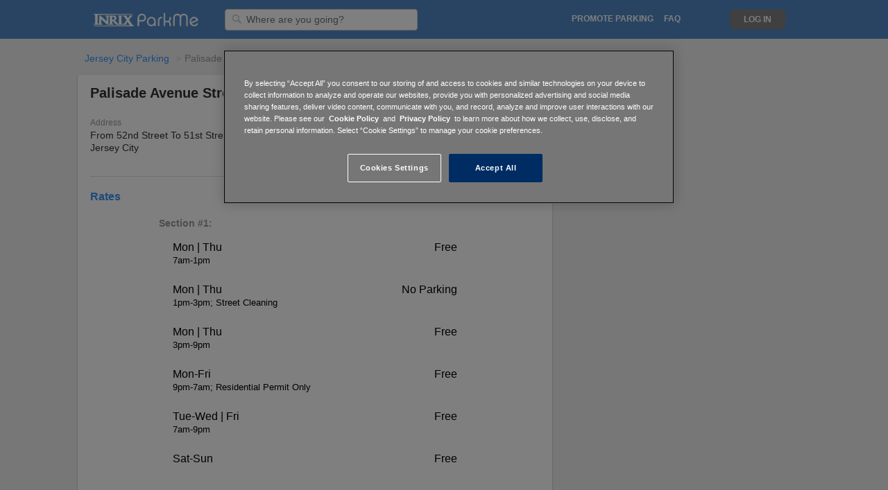

--- FILE ---
content_type: text/html; charset=utf-8
request_url: http://www.parkme.com/meter/184504395
body_size: 17490
content:

<!DOCTYPE html>
<html lang="en">

<!-- start Mixpanel -->
<script type="text/javascript">
    (function(e,b){if(!b.__SV){var a,f,i,g;window.mixpanel=b;b._i=[];b.init=function(a,e,d){function f(b,h){var a=h.split(".");2==a.length&&(b=b[a[0]],h=a[1]);b[h]=function(){b.push([h].concat(Array.prototype.slice.call(arguments,0)))}}var c=b;"undefined"!==typeof d?c=b[d]=[]:d="mixpanel";c.people=c.people||[];c.toString=function(b){var a="mixpanel";"mixpanel"!==d&&(a+="."+d);b||(a+=" (stub)");return a};c.people.toString=function(){return c.toString(1)+".people (stub)"};i="disable time_event track track_pageview track_links track_forms register register_once alias unregister identify name_tag set_config people.set people.set_once people.increment people.append people.union people.track_charge people.clear_charges people.delete_user".split(" ");
    for(g=0;g<i.length;g++)f(c,i[g]);b._i.push([a,e,d])};b.__SV=1.2;a=e.createElement("script");a.type="text/javascript";a.async=!0;a.src="undefined"!==typeof MIXPANEL_CUSTOM_LIB_URL?MIXPANEL_CUSTOM_LIB_URL:"file:"===e.location.protocol&&"//cdn.mxpnl.com/libs/mixpanel-2-latest.min.js".match(/^\/\//)?"https://cdn.mxpnl.com/libs/mixpanel-2-latest.min.js":"//cdn.mxpnl.com/libs/mixpanel-2-latest.min.js";f=e.getElementsByTagName("script")[0];f.parentNode.insertBefore(a,f)}})(document,window.mixpanel||[]);
    
        mixpanel.init("a7ea873dc635a7e44b0be96c151b53eb", {
    
        loaded: function() {
            DISTINCT_ID = null;

            if (mixpanel.get_distinct_id()) {
                DISTINCT_ID = mixpanel.get_distinct_id();
            }
        }
    });
</script>
<!-- end Mixpanel -->

<head>
    <meta http-equiv="Content-Type" content="text/html; charset=utf-8">
    <meta http-equiv="X-UA-Compatible" content="IE=edge,chrome=1">
    <meta name="viewport" content="width=device-width, initial-scale=1, maximum-scale=1">
    <!-- OneTrust Cookies Consent Notice start for parkme.com -->
    
        <!-- cookie script on production env -->
        <script type="text/javascript" src="https://cdn.cookielaw.org/consent/24b28f29-821e-462b-ba47-0e97c107397e/OtAutoBlock.js" ></script>
        <script src="https://cdn.cookielaw.org/scripttemplates/otSDKStub.js"  type="text/javascript" charset="UTF-8" data-domain-script="24b28f29-821e-462b-ba47-0e97c107397e" ></script>
    
    <script type="text/javascript">
        function OptanonWrapper() { }
    </script>
    <!-- OneTrust Cookies Consent Notice end for parkme.com -->
    

    <title>
    
        Palisade Avenue - Street Parking in Jersey City
     | ParkMe
</title>

    <link rel="icon" type="image/ico" href="https://d303xdzectw69e.cloudfront.net/favicon.ico">

    <!-- CSS -->
    
    <link rel="stylesheet" href="https://d303xdzectw69e.cloudfront.net/compressed/css/output.04f214b5a6b3.css" type="text/css">

    <!-- Jquery UI - Required for Tooltip -->
    <link rel="stylesheet" type="text/css" href="//ajax.googleapis.com/ajax/libs/jqueryui/1.10.2/themes/smoothness/jquery-ui.css" />


    
    
    
        <script>STATICURL = 'https://d303xdzectw69e.cloudfront.net/';</script>
        <script src="https://browser.sentry-cdn.com/5.16.0/bundle.min.js" integrity="sha384-8XeHBuZ2XhMbhyH74W/+6MLGL3PfryfC87kUgxZXJ/z3cUmSETfEZLMo4CPVxh1r" crossorigin="anonymous">
        </script>
        <script>
        Sentry.init({ dsn: 'https://2588a9f93c9548ce9904de4377958cfc@sentry.parkme.com/2' });
        </script>
        <!-- Django Translation Framework -->
        <script type="text/javascript" src="/jsi18n/"></script>








    
    <script type="text/javascript">
        var PROBABILITY = null;
        var F_ID = '184504395';
        var USER_PROFILE = '';
    </script>

    <!-- React -->
    
        <script crossorigin src="https://cdnjs.cloudflare.com/ajax/libs/react/15.6.1/react.min.js"></script>
        <script crossorigin src="https://cdnjs.cloudflare.com/ajax/libs/react-dom/15.6.1/react-dom.min.js"></script>
    


    <!-- Google Analytics -->
<script>
  (function(i,s,o,g,r,a,m){i['GoogleAnalyticsObject']=r;i[r]=i[r]||function(){
  (i[r].q=i[r].q||[]).push(arguments)},i[r].l=1*new Date();a=s.createElement(o),
  m=s.getElementsByTagName(o)[0];a.async=1;a.src=g;m.parentNode.insertBefore(a,m)
  })(window,document,'script','//www.google-analytics.com/analytics.js','ga');

  ga('create', 'UA-16484287-4', 'auto');
  ga('require', 'displayfeatures');
  ga('send', 'pageview');

    
    
    

    
    
    setTimeout("ga('send', 'event', '15_seconds', 'read');",15000);
    

</script>

<!-- Facebook Advertising Pixel -->
<script>(function() {
  var _fbq = window._fbq || (window._fbq = []);
  if (!_fbq.loaded) {
    var fbds = document.createElement('script');
    fbds.async = true;
    fbds.src = '//connect.facebook.net/en_US/fbds.js';
    var s = document.getElementsByTagName('script')[0];
    s.parentNode.insertBefore(fbds, s);
    _fbq.loaded = true;
  }
  _fbq.push(['addPixelId', "774754735868806"]);
})();
window._fbq = window._fbq || [];
window._fbq.push(["track", "PixelInitialized", {}]);
</script>
<noscript><img height="1" width="1" border="0" alt="" style="display:none" src="https://www.facebook.com/tr?id=774754735868806&amp;ev=NoScript" /></noscript>


<!-- Twitter App Store Deep Links -->
<!-- Validate via https://dev.twitter.com/docs/cards/validation/validator -->
<meta name="twitter:card" content="summary">
<meta name="twitter:site" content="@ParkMe">
<meta name="twitter:title" content="We make parking easy.">
<meta name="twitter:description" content="ParkMe: The award-winning free app that helps you find the cheapest and closest parking around! Save money and get to your destination faster with ParkMe. We make parking easy.">
<meta name="twitter:creator" content="@ParkMe">
<meta name="twitter:image:src" content="http://a3.mzstatic.com/us/r1000/103/Purple/v4/e6/1a/ad/e61aad45-1c0e-bbaa-77cc-14fbbe0dab2e/mzl.dagyywre.175x175-75.jpg">
<meta name="twitter:domain" content="parkme.com">
<meta name="twitter:app:name:iphone" content="ParkMe">
<meta name="twitter:app:name:ipad" content="ParkMe">
<meta name="twitter:app:name:googleplay" content="ParkMe">
<meta name="twitter:app:id:iphone" content="417605484">
<meta name="twitter:app:id:ipad" content="417605484">
<meta name="twitter:app:id:googleplay" content="com.parkme.consumer">

<!-- SmartPixel -->
<script type="text/plain" class="optanon-category-C0004">
adroll_adv_id = "NP532YSHAFDYHPWU45CNOW";
adroll_pix_id = "XLFBFTXJPFFF7C3FAPTHLE";
(function () {
var oldonload = window.onload;
window.onload = function(){
   __adroll_loaded=true;
   var scr = document.createElement("script");
   var host = (("https:" == document.location.protocol) ? "https://s.adroll.com" : "http://a.adroll.com");
   scr.setAttribute('async', 'true');
   scr.type = "text/javascript";
   scr.src = host + "/j/roundtrip.js";
   ((document.getElementsByTagName('head') || [null])[0] ||
    document.getElementsByTagName('script')[0].parentNode).appendChild(scr);
   if(oldonload){oldonload()}};
}());
</script>


</head>

<body class="">





    
        

    <div id="header_fullsize" class="header_fullsize">
        <div class="header-row ninesixty_fixed relative">
            
            <span class="left header-left relative">
                <a href="/" class="left logo-link">
                    <div class="logo logo-desktop" alt="ParkMe Logo"></div>
                </a>

                

                <div class="header-input-container">
                    <form action="/search" id="search-form">
                        <img class="header-search-icon" src="https://d303xdzectw69e.cloudfront.net/lib/img/header_input_search.png"/>
                        <input id="searchLoc" name="q" value="" type="text" class="left header-input searchLoc input-destination"
                                required="true" placeholder="Where are you going?" />
                    </form>
                </div>

                <img id="outter-search-icon" class="right hide pointer" src="https://d303xdzectw69e.cloudfront.net/core/img/nav/ic_search_white_24px.svg">
                <img id="clear-search" class="right hide pointer" src="https://d303xdzectw69e.cloudfront.net/core/img/nav/ic_close_black_24px.svg">

                

            </span>
            

            
            <span class="right header-right">

                <ul class="left relative mid-links">
                    <li class="right header-mid-link pointer faq-link"><a class="nav-link uppercase" href="http://inrixtraffic.zendesk.com">FAQ</a></li>

                    

                    
                        <li class="right uppercase nav-link header-mid-link header-dropdown pointer promote-link" data-toggle="dropdown">
                            Promote Parking
                        </li>
                        <ul class="dropdown-menu promote-menu" role="menu" aria-labelledby="dropdownMenu1">
                            <li role="presentation"><a href="/affiliate">For Affiliates</a></li>
                            <li role="presentation"><a href="/operators">For Operators</a></li>
                            <li role="presentation"><a href="/municipalities">For Municipalities</a></li>
                            <li role="presentation"><a href="/collector">For Collectors</a></li>
                        </ul>
                    
                    <li class="right header-mid-link pointer how-link"><a class="uppercase nav-link" href="/how-it-works">How It Works</a></li>
                </ul>

                <!-- Login/Logout -->
                

                    <div class="user-actions">
                        <ul class="right signin-links">
                            <!--li class="right signup-link pointer"><a class="header-sign-up uppercase" href="/accounts/register/?next=/">
                                Sign Up</a></li-->
                            <li class="right login-link pointer"><a class="uppercase nav-link header-log-in" href="/accounts/login/?next=/">
                                Log In</a></li>
                        </ul>

                        <div class="header-dropdown">
                            <div class="header-toggle header-dropdown-toggle hide burger" data-toggle="dropdown"></div>
                            <img id="nav-back-arrow" class="right hide pointer" src="https://d303xdzectw69e.cloudfront.net/core/img/nav/ic_arrow_back_black_24px.svg">

                            <ul class="dropdown-menu" role="menu" aria-labelledby="dropdownMenu1">
                                <li role="presentation"><a class="header-sign-up" href="/accounts/register/?next=/">
                                    Sign Up</a></li>
                                <li role="presentation"><a class="header-log-in" href="/accounts/login/?next=/">
                                    Log In</a></li>
                                <li role="presentation"><a href="/collector">Collector</a></li>
                            </ul>
                        </div>
                    </div>
                
                <div class="clear"></div>
            </span>

            <a href="/" class="logo-link">
                <div class="logo logo-mobile hide" alt="ParkMe Logo"></div>
            </a>
            
            <div class="clear"></div>
        </div>
    </div>


    



<!-- Purely for rich snippets. Maybe consider moving all snippets to one place -->
<div class='hidden' itemscope itemtype="http://schema.org/Place">
  <div itemprop="geo" itemscope itemtype="http://schema.org/GeoCoordinates">
    <meta itemprop="latitude" content="40.7830691" />
    <meta itemprop="longitude" content="-74.017922" />
  </div>
</div>
<div class='hidden' itemprop="currenciesAccepted"></div>

<div class="container-12 container lotpage-container ">
    <div class="group">
        
        
            <!-- Breadcrumbs Module Start -->
            <ol class="breadcrumb">
                
                    <li><a href="/jersey-city-nj-parking">Jersey City Parking</a></li>
                
                <li class="active">Palisade Avenue</li>
            </ol>
            <br class="breadcrumb-space">
            <!-- Breadcrumbs Module End -->
        

        <!-- Content Start -->
        <div class="grid-8 lot-grid-8 res-card">

            




<script>
    $(function () {
        // Lot image slider lib with options
        if (typeof($(".lightslider").lightSlider) !== 'undefined') {
            $(".lightslider").lightSlider({
                item: 1,
                loop: true,
                slideMove: 1, // slidemove will be 1 if loop is true
                pager: true,
                thumbItem: 5,
                gallery: false,
                galleryMargin: 3,
                thumbMargin: 3,
                enableDrag: false,
                onSliderLoad: function (el) {
                    $(".lightslider").removeClass('cS-hidden');
                }
            });
        }
    });
</script>

<!-- Module Start -->
<div id="lotpage-header" class="module-header border-radius">
    <div id="lot-main-header">
        <div class="hide-959">
            <div id="lot-img-slider" class="lot-img-slider module-hidable">
                <ul class="lightslider cS-hidden">
                    <li data-thumb="" class="relative">
                        <!-- JS WEBMAP -->
                        <!--Don't render inputs if has ParkMe reservations-->
                        
                            <input class="dt_date_start input_text hide" id="dt_date_start" type="text" />
                            <input class="dt_time_start input_text hide" id="dt_time_start" type="text" />
                            <input class="dt_date_end input_text hide" id="dt_date_end" type="text" />
                            <input class="dt_time_end input_text hide" id="dt_time_end" type="text" />
                        

                        <div class="inter-map-wrapper">
                            <div class="map-stop-scroll"></div>
                            <div id="inter-map-cont" class="inter-map-cont">
                                <div id="fullsize" class="map_panel fill_panel"></div>
                            </div>
                            

<!-- Static Map Module Start -->



<div id="full-map-btn">
    
        <a href="/map?filter=street&meter=184504395">
    

        <div class="static_map_hover">
            <img src="https://d303xdzectw69e.cloudfront.net/homepage/img/city/icon-zoomin.png" />
            <span class="dark-grey-text open-map-text">Open Full Map</span>
        </div>
    </a>
</div>

                        </div>
                    </li>

                    <!-- Show additional images -->
                    
                        
                        <li data-thumb="https://d13esfgglb25od.cloudfront.net/core/img/default.png">
                            <a href="https://d13esfgglb25od.cloudfront.net/core/img/default.png" class="swipebox" title="">
                                <img class="thumbnail" src="https://d13esfgglb25od.cloudfront.net/core/img/default.png" />
                            </a>
                        </li>
                        
                    
                </ul>
            </div> <!-- end slider -->
        </div>

        <div class="clear"></div>

        <div class="module-inner hideable-767">
            <div class="lot-info-section">
                <div class="module-main-header module-150" itemprop="name">
                    <h1>Palisade Avenue Street Parking</h1>
                </div>

                <div class="module-sub-header">
                    
                    

                    <div class="left meter-spaces-text">
                        
                    </div>

                    <div class="module-occupancy hidden left">
                        <span class="occupancy-bubble"></span>
                        <span class="occupancy-text"></span>
                    </div>

                    <div class="clear"></div>
                </div>
            </div>
            <div class="module-header-info">
                <div class="module-info module-header-address">
                    <div class="module-label">Address</div>
                    <div class="module-text">From 52nd Street To 51st Street</div>
                    <div class="module-text">Jersey City</div>
                </div>
                <div class="clear"></div>
            </div>
        </div>

        <!-- Module Start -->
        <div class="module-sidebar showable-959 relative">
            
                <img class="static-map" src="" />
                <a href="/map?lon=-74.017922&lat=40.7830691&filter=street">
                    <div class="static_map_hover">
                        <img src="https://d303xdzectw69e.cloudfront.net/homepage/img/city/icon-zoomin.png" />
                        <span>Show Full Map</span>
                    </div>
                </a>
            
            <br>
        </div>

        <div class="half module-inner showable-767">
            <div class="module-header-info">
                <div class="module-main-header module-150" itemprop="name">
                    
                        Palisade Avenue Street Parking
                    
                </div>

                <div class="module-sub-header">
                    
                    

                    <div class="left meter-spaces-text">
                        
                    </div>

                    <div class="module-occupancy hidden left">
                        <span class="occupancy-bubble"></span>
                        <span class="occupancy-text"></span>
                    </div>

                    <div class="clear"></div>
                </div>
                <div class="module-info module-header-address">
                    <div class="module-label">Address</div>
                    <div class="module-text">From 52nd Street To 51st Street</div>
                    <div class="module-text">Jersey City</div>
                </div>
                <div class="clear"></div>
            </div>
        </div>
    </div>
    <div class="clear"></div>
</div>
    <!-- Module End -->


            <div class="module-hidable">
                
            </div>

            <!-- Rates Module Start -->
            <div id="daily" class="daily-tab">
                








<div class="module-inner module-content border-radius">

    <!-- DAILY RATES Start -->
    <div class="no-left-padding">
        <div class="rates-line first-rates-line"></div>

        

            <div class="left module-header module-header-bold">Rates</div>
            <div class="clear"></div>

            <div class="module-table-group module-medium rates-table">
            

                
                    
                        <div class="module-label">Section #1:</div>

                        
                            <div class="module-table-row module-no-border">
                                
                                    <div class="left lot-rate-type">
                                        Mon | Thu<br>
                                        
                                            <small>7am-1pm</small>
                                        
                                    </div>
                                    <div class="right">Free</div>

                                    <!-- Rich Snippet -->
                                    <div class="hidden" itemprop="priceRange">
                                        Mon | Thu: 7am-1pm Free
                                    </div>

                                
                                <div class="clear"></div>
                            </div>
                        
                            <div class="module-table-row module-no-border">
                                
                                    <div class="left lot-rate-type">
                                        Mon | Thu<br>
                                        
                                            <small>1pm-3pm; Street Cleaning</small>
                                        
                                    </div>
                                    <div class="right">No Parking</div>

                                    <!-- Rich Snippet -->
                                    <div class="hidden" itemprop="priceRange">
                                        Mon | Thu: 1pm-3pm; Street Cleaning No Parking
                                    </div>

                                
                                <div class="clear"></div>
                            </div>
                        
                            <div class="module-table-row module-no-border">
                                
                                    <div class="left lot-rate-type">
                                        Mon | Thu<br>
                                        
                                            <small>3pm-9pm</small>
                                        
                                    </div>
                                    <div class="right">Free</div>

                                    <!-- Rich Snippet -->
                                    <div class="hidden" itemprop="priceRange">
                                        Mon | Thu: 3pm-9pm Free
                                    </div>

                                
                                <div class="clear"></div>
                            </div>
                        
                            <div class="module-table-row module-no-border">
                                
                                    <div class="left lot-rate-type">
                                        Mon-Fri<br>
                                        
                                            <small>9pm-7am; Residential Permit Only</small>
                                        
                                    </div>
                                    <div class="right">Free</div>

                                    <!-- Rich Snippet -->
                                    <div class="hidden" itemprop="priceRange">
                                        Mon-Fri: 9pm-7am; Residential Permit Only Free
                                    </div>

                                
                                <div class="clear"></div>
                            </div>
                        
                            <div class="module-table-row module-no-border">
                                
                                    <div class="left lot-rate-type">
                                        Tue-Wed | Fri<br>
                                        
                                            <small>7am-9pm</small>
                                        
                                    </div>
                                    <div class="right">Free</div>

                                    <!-- Rich Snippet -->
                                    <div class="hidden" itemprop="priceRange">
                                        Tue-Wed | Fri: 7am-9pm Free
                                    </div>

                                
                                <div class="clear"></div>
                            </div>
                        
                            <div class="module-table-row module-no-border">
                                
                                    <div class="left lot-rate-type">
                                        Sat-Sun<br>
                                        
                                    </div>
                                    <div class="right">Free</div>

                                    <!-- Rich Snippet -->
                                    <div class="hidden" itemprop="priceRange">
                                        Sat-Sun:  Free
                                    </div>

                                
                                <div class="clear"></div>
                            </div>
                        

                        <br><br>
                    

                
                    
                        <div class="module-label">Section #2:</div>

                        
                            <div class="module-table-row module-no-border">
                                
                                    <div class="left lot-rate-type">No Parking</div>
                                
                                <div class="clear"></div>
                            </div>
                        

                        <br><br>
                    

                
                    
                        <div class="module-label">Section #3:</div>

                        
                            <div class="module-table-row module-no-border">
                                
                                    <div class="left lot-rate-type">
                                        Mon-Fri<br>
                                        
                                            <small>9pm-7am; Residential Permit Only</small>
                                        
                                    </div>
                                    <div class="right">Free</div>

                                    <!-- Rich Snippet -->
                                    <div class="hidden" itemprop="priceRange">
                                        Mon-Fri: 9pm-7am; Residential Permit Only Free
                                    </div>

                                
                                <div class="clear"></div>
                            </div>
                        
                            <div class="module-table-row module-no-border">
                                
                                    <div class="left lot-rate-type">
                                        Mon | Wed-Thu<br>
                                        
                                            <small>7am-9pm</small>
                                        
                                    </div>
                                    <div class="right">Free</div>

                                    <!-- Rich Snippet -->
                                    <div class="hidden" itemprop="priceRange">
                                        Mon | Wed-Thu: 7am-9pm Free
                                    </div>

                                
                                <div class="clear"></div>
                            </div>
                        
                            <div class="module-table-row module-no-border">
                                
                                    <div class="left lot-rate-type">
                                        Tue | Fri<br>
                                        
                                            <small>7am-1pm</small>
                                        
                                    </div>
                                    <div class="right">Free</div>

                                    <!-- Rich Snippet -->
                                    <div class="hidden" itemprop="priceRange">
                                        Tue | Fri: 7am-1pm Free
                                    </div>

                                
                                <div class="clear"></div>
                            </div>
                        
                            <div class="module-table-row module-no-border">
                                
                                    <div class="left lot-rate-type">
                                        Tue | Fri<br>
                                        
                                            <small>1pm-3pm; Street Cleaning</small>
                                        
                                    </div>
                                    <div class="right">No Parking</div>

                                    <!-- Rich Snippet -->
                                    <div class="hidden" itemprop="priceRange">
                                        Tue | Fri: 1pm-3pm; Street Cleaning No Parking
                                    </div>

                                
                                <div class="clear"></div>
                            </div>
                        
                            <div class="module-table-row module-no-border">
                                
                                    <div class="left lot-rate-type">
                                        Tue | Fri<br>
                                        
                                            <small>3pm-9pm</small>
                                        
                                    </div>
                                    <div class="right">Free</div>

                                    <!-- Rich Snippet -->
                                    <div class="hidden" itemprop="priceRange">
                                        Tue | Fri: 3pm-9pm Free
                                    </div>

                                
                                <div class="clear"></div>
                            </div>
                        
                            <div class="module-table-row module-no-border">
                                
                                    <div class="left lot-rate-type">
                                        Sat-Sun<br>
                                        
                                    </div>
                                    <div class="right">Free</div>

                                    <!-- Rich Snippet -->
                                    <div class="hidden" itemprop="priceRange">
                                        Sat-Sun:  Free
                                    </div>

                                
                                <div class="clear"></div>
                            </div>
                        

                        <br><br>
                    

                
                    
                        <div class="module-label">Section #4:</div>

                        
                            <div class="module-table-row module-no-border">
                                
                                    <div class="left lot-rate-type">No Parking</div>
                                
                                <div class="clear"></div>
                            </div>
                        

                        <br><br>
                    

                
                    
                        <div class="module-label">Section #5:</div>

                        
                            <div class="module-table-row module-no-border">
                                
                                    <div class="left lot-rate-type">
                                        Mon | Thu<br>
                                        
                                            <small>7am-1pm</small>
                                        
                                    </div>
                                    <div class="right">Free</div>

                                    <!-- Rich Snippet -->
                                    <div class="hidden" itemprop="priceRange">
                                        Mon | Thu: 7am-1pm Free
                                    </div>

                                
                                <div class="clear"></div>
                            </div>
                        
                            <div class="module-table-row module-no-border">
                                
                                    <div class="left lot-rate-type">
                                        Mon | Thu<br>
                                        
                                            <small>1pm-3pm; Street Cleaning</small>
                                        
                                    </div>
                                    <div class="right">No Parking</div>

                                    <!-- Rich Snippet -->
                                    <div class="hidden" itemprop="priceRange">
                                        Mon | Thu: 1pm-3pm; Street Cleaning No Parking
                                    </div>

                                
                                <div class="clear"></div>
                            </div>
                        
                            <div class="module-table-row module-no-border">
                                
                                    <div class="left lot-rate-type">
                                        Mon | Thu<br>
                                        
                                            <small>3pm-9pm</small>
                                        
                                    </div>
                                    <div class="right">Free</div>

                                    <!-- Rich Snippet -->
                                    <div class="hidden" itemprop="priceRange">
                                        Mon | Thu: 3pm-9pm Free
                                    </div>

                                
                                <div class="clear"></div>
                            </div>
                        
                            <div class="module-table-row module-no-border">
                                
                                    <div class="left lot-rate-type">
                                        Mon-Fri<br>
                                        
                                            <small>9pm-7am; Residential Permit Only</small>
                                        
                                    </div>
                                    <div class="right">Free</div>

                                    <!-- Rich Snippet -->
                                    <div class="hidden" itemprop="priceRange">
                                        Mon-Fri: 9pm-7am; Residential Permit Only Free
                                    </div>

                                
                                <div class="clear"></div>
                            </div>
                        
                            <div class="module-table-row module-no-border">
                                
                                    <div class="left lot-rate-type">
                                        Tue-Wed | Fri<br>
                                        
                                            <small>7am-9pm</small>
                                        
                                    </div>
                                    <div class="right">Free</div>

                                    <!-- Rich Snippet -->
                                    <div class="hidden" itemprop="priceRange">
                                        Tue-Wed | Fri: 7am-9pm Free
                                    </div>

                                
                                <div class="clear"></div>
                            </div>
                        
                            <div class="module-table-row module-no-border">
                                
                                    <div class="left lot-rate-type">
                                        Sat-Sun<br>
                                        
                                    </div>
                                    <div class="right">Free</div>

                                    <!-- Rich Snippet -->
                                    <div class="hidden" itemprop="priceRange">
                                        Sat-Sun:  Free
                                    </div>

                                
                                <div class="clear"></div>
                            </div>
                        

                        <br><br>
                    

                
                    
                        <div class="module-label">Section #6:</div>

                        
                            <div class="module-table-row module-no-border">
                                
                                    <div class="left lot-rate-type">No Parking</div>
                                
                                <div class="clear"></div>
                            </div>
                        

                        <br><br>
                    

                
                    
                        <div class="module-label">Section #7:</div>

                        
                            <div class="module-table-row module-no-border">
                                
                                    <div class="left lot-rate-type">No Parking</div>
                                
                                <div class="clear"></div>
                            </div>
                        

                        <br><br>
                    

                
                    
                        <div class="module-label">Section #8:</div>

                        
                            <div class="module-table-row module-no-border">
                                
                                    <div class="left lot-rate-type">No Parking</div>
                                
                                <div class="clear"></div>
                            </div>
                        

                        <br><br>
                    

                
                    
                        <div class="module-label">Section #9:</div>

                        
                            <div class="module-table-row module-no-border">
                                
                                    <div class="left lot-rate-type">No Parking</div>
                                
                                <div class="clear"></div>
                            </div>
                        

                        <br><br>
                    

                
                    
                        <div class="module-label">Section #10:</div>

                        
                            <div class="module-table-row module-no-border">
                                
                                    <div class="left lot-rate-type">No Parking</div>
                                
                                <div class="clear"></div>
                            </div>
                        

                        <br><br>
                    

                
                    
                        <div class="module-label">Section #11:</div>

                        
                            <div class="module-table-row module-no-border">
                                
                                    <div class="left lot-rate-type">No Parking</div>
                                
                                <div class="clear"></div>
                            </div>
                        

                        <br><br>
                    

                
                    
                        <div class="module-label">Section #12:</div>

                        
                            <div class="module-table-row module-no-border">
                                
                                    <div class="left lot-rate-type">No Parking</div>
                                
                                <div class="clear"></div>
                            </div>
                        

                        <br><br>
                    

                
                    
                        <div class="module-label">Section #13:</div>

                        
                            <div class="module-table-row module-no-border">
                                
                                    <div class="left lot-rate-type">
                                        Mon | Thu<br>
                                        
                                            <small>7am-1pm</small>
                                        
                                    </div>
                                    <div class="right">Free</div>

                                    <!-- Rich Snippet -->
                                    <div class="hidden" itemprop="priceRange">
                                        Mon | Thu: 7am-1pm Free
                                    </div>

                                
                                <div class="clear"></div>
                            </div>
                        
                            <div class="module-table-row module-no-border">
                                
                                    <div class="left lot-rate-type">
                                        Mon | Thu<br>
                                        
                                            <small>1pm-3pm; Street Cleaning</small>
                                        
                                    </div>
                                    <div class="right">No Parking</div>

                                    <!-- Rich Snippet -->
                                    <div class="hidden" itemprop="priceRange">
                                        Mon | Thu: 1pm-3pm; Street Cleaning No Parking
                                    </div>

                                
                                <div class="clear"></div>
                            </div>
                        
                            <div class="module-table-row module-no-border">
                                
                                    <div class="left lot-rate-type">
                                        Mon | Thu<br>
                                        
                                            <small>3pm-9pm</small>
                                        
                                    </div>
                                    <div class="right">Free</div>

                                    <!-- Rich Snippet -->
                                    <div class="hidden" itemprop="priceRange">
                                        Mon | Thu: 3pm-9pm Free
                                    </div>

                                
                                <div class="clear"></div>
                            </div>
                        
                            <div class="module-table-row module-no-border">
                                
                                    <div class="left lot-rate-type">
                                        Mon-Fri<br>
                                        
                                            <small>9pm-7am; Residential Permit Only</small>
                                        
                                    </div>
                                    <div class="right">Free</div>

                                    <!-- Rich Snippet -->
                                    <div class="hidden" itemprop="priceRange">
                                        Mon-Fri: 9pm-7am; Residential Permit Only Free
                                    </div>

                                
                                <div class="clear"></div>
                            </div>
                        
                            <div class="module-table-row module-no-border">
                                
                                    <div class="left lot-rate-type">
                                        Tue-Wed | Fri<br>
                                        
                                            <small>7am-9pm</small>
                                        
                                    </div>
                                    <div class="right">Free</div>

                                    <!-- Rich Snippet -->
                                    <div class="hidden" itemprop="priceRange">
                                        Tue-Wed | Fri: 7am-9pm Free
                                    </div>

                                
                                <div class="clear"></div>
                            </div>
                        
                            <div class="module-table-row module-no-border">
                                
                                    <div class="left lot-rate-type">
                                        Sat-Sun<br>
                                        
                                    </div>
                                    <div class="right">Free</div>

                                    <!-- Rich Snippet -->
                                    <div class="hidden" itemprop="priceRange">
                                        Sat-Sun:  Free
                                    </div>

                                
                                <div class="clear"></div>
                            </div>
                        

                        <br><br>
                    

                
                    
                        <div class="module-label">Section #14:</div>

                        
                            <div class="module-table-row module-no-border">
                                
                                    <div class="left lot-rate-type">
                                        Mon-Fri<br>
                                        
                                            <small>7am-9am</small>
                                        
                                    </div>
                                    <div class="right">Free</div>

                                    <!-- Rich Snippet -->
                                    <div class="hidden" itemprop="priceRange">
                                        Mon-Fri: 7am-9am Free
                                    </div>

                                
                                <div class="clear"></div>
                            </div>
                        
                            <div class="module-table-row module-no-border">
                                
                                    <div class="left lot-rate-type">
                                        Mon | Thu<br>
                                        
                                            <small>9am-1pm; Loading Zone</small>
                                        
                                    </div>
                                    <div class="right">No Parking</div>

                                    <!-- Rich Snippet -->
                                    <div class="hidden" itemprop="priceRange">
                                        Mon | Thu: 9am-1pm; Loading Zone No Parking
                                    </div>

                                
                                <div class="clear"></div>
                            </div>
                        
                            <div class="module-table-row module-no-border">
                                
                                    <div class="left lot-rate-type">
                                        Mon | Thu<br>
                                        
                                            <small>1pm-3pm; Street Cleaning</small>
                                        
                                    </div>
                                    <div class="right">No Parking</div>

                                    <!-- Rich Snippet -->
                                    <div class="hidden" itemprop="priceRange">
                                        Mon | Thu: 1pm-3pm; Street Cleaning No Parking
                                    </div>

                                
                                <div class="clear"></div>
                            </div>
                        
                            <div class="module-table-row module-no-border">
                                
                                    <div class="left lot-rate-type">
                                        Mon | Thu<br>
                                        
                                            <small>3pm-5pm; Loading Zone</small>
                                        
                                    </div>
                                    <div class="right">No Parking</div>

                                    <!-- Rich Snippet -->
                                    <div class="hidden" itemprop="priceRange">
                                        Mon | Thu: 3pm-5pm; Loading Zone No Parking
                                    </div>

                                
                                <div class="clear"></div>
                            </div>
                        
                            <div class="module-table-row module-no-border">
                                
                                    <div class="left lot-rate-type">
                                        Mon-Fri<br>
                                        
                                            <small>5pm-9pm</small>
                                        
                                    </div>
                                    <div class="right">Free</div>

                                    <!-- Rich Snippet -->
                                    <div class="hidden" itemprop="priceRange">
                                        Mon-Fri: 5pm-9pm Free
                                    </div>

                                
                                <div class="clear"></div>
                            </div>
                        
                            <div class="module-table-row module-no-border">
                                
                                    <div class="left lot-rate-type">
                                        Mon-Fri<br>
                                        
                                            <small>9pm-7am; Residential Permit Only</small>
                                        
                                    </div>
                                    <div class="right">Free</div>

                                    <!-- Rich Snippet -->
                                    <div class="hidden" itemprop="priceRange">
                                        Mon-Fri: 9pm-7am; Residential Permit Only Free
                                    </div>

                                
                                <div class="clear"></div>
                            </div>
                        
                            <div class="module-table-row module-no-border">
                                
                                    <div class="left lot-rate-type">
                                        Tue-Wed | Fri-Sat<br>
                                        
                                            <small>9am-5pm; Loading Zone</small>
                                        
                                    </div>
                                    <div class="right">No Parking</div>

                                    <!-- Rich Snippet -->
                                    <div class="hidden" itemprop="priceRange">
                                        Tue-Wed | Fri-Sat: 9am-5pm; Loading Zone No Parking
                                    </div>

                                
                                <div class="clear"></div>
                            </div>
                        
                            <div class="module-table-row module-no-border">
                                
                                    <div class="left lot-rate-type">
                                        Sat<br>
                                        
                                            <small>5pm-9am</small>
                                        
                                    </div>
                                    <div class="right">Free</div>

                                    <!-- Rich Snippet -->
                                    <div class="hidden" itemprop="priceRange">
                                        Sat: 5pm-9am Free
                                    </div>

                                
                                <div class="clear"></div>
                            </div>
                        
                            <div class="module-table-row module-no-border">
                                
                                    <div class="left lot-rate-type">
                                        Sun<br>
                                        
                                    </div>
                                    <div class="right">Free</div>

                                    <!-- Rich Snippet -->
                                    <div class="hidden" itemprop="priceRange">
                                        Sun:  Free
                                    </div>

                                
                                <div class="clear"></div>
                            </div>
                        

                        <br><br>
                    

                
                    
                        <div class="module-label">Section #15:</div>

                        
                            <div class="module-table-row module-no-border">
                                
                                    <div class="left lot-rate-type">No Parking</div>
                                
                                <div class="clear"></div>
                            </div>
                        

                        <br><br>
                    

                
                    
                        <div class="module-label">Section #16:</div>

                        
                            <div class="module-table-row module-no-border">
                                
                                    <div class="left lot-rate-type">
                                        Mon | Wed-Thu<br>
                                        
                                            <small>7am-9pm</small>
                                        
                                    </div>
                                    <div class="right">Free</div>

                                    <!-- Rich Snippet -->
                                    <div class="hidden" itemprop="priceRange">
                                        Mon | Wed-Thu: 7am-9pm Free
                                    </div>

                                
                                <div class="clear"></div>
                            </div>
                        
                            <div class="module-table-row module-no-border">
                                
                                    <div class="left lot-rate-type">
                                        Mon-Fri<br>
                                        
                                            <small>9pm-7am; Residential Permit Only</small>
                                        
                                    </div>
                                    <div class="right">Free</div>

                                    <!-- Rich Snippet -->
                                    <div class="hidden" itemprop="priceRange">
                                        Mon-Fri: 9pm-7am; Residential Permit Only Free
                                    </div>

                                
                                <div class="clear"></div>
                            </div>
                        
                            <div class="module-table-row module-no-border">
                                
                                    <div class="left lot-rate-type">
                                        Tue | Fri<br>
                                        
                                            <small>7am-1pm</small>
                                        
                                    </div>
                                    <div class="right">Free</div>

                                    <!-- Rich Snippet -->
                                    <div class="hidden" itemprop="priceRange">
                                        Tue | Fri: 7am-1pm Free
                                    </div>

                                
                                <div class="clear"></div>
                            </div>
                        
                            <div class="module-table-row module-no-border">
                                
                                    <div class="left lot-rate-type">
                                        Tue | Fri<br>
                                        
                                            <small>1pm-3pm; Street Cleaning</small>
                                        
                                    </div>
                                    <div class="right">No Parking</div>

                                    <!-- Rich Snippet -->
                                    <div class="hidden" itemprop="priceRange">
                                        Tue | Fri: 1pm-3pm; Street Cleaning No Parking
                                    </div>

                                
                                <div class="clear"></div>
                            </div>
                        
                            <div class="module-table-row module-no-border">
                                
                                    <div class="left lot-rate-type">
                                        Tue | Fri<br>
                                        
                                            <small>3pm-9pm</small>
                                        
                                    </div>
                                    <div class="right">Free</div>

                                    <!-- Rich Snippet -->
                                    <div class="hidden" itemprop="priceRange">
                                        Tue | Fri: 3pm-9pm Free
                                    </div>

                                
                                <div class="clear"></div>
                            </div>
                        
                            <div class="module-table-row module-no-border">
                                
                                    <div class="left lot-rate-type">
                                        Sat-Sun<br>
                                        
                                    </div>
                                    <div class="right">Free</div>

                                    <!-- Rich Snippet -->
                                    <div class="hidden" itemprop="priceRange">
                                        Sat-Sun:  Free
                                    </div>

                                
                                <div class="clear"></div>
                            </div>
                        

                        <br><br>
                    

                
                    
                        <div class="module-label">Section #17:</div>

                        
                            <div class="module-table-row module-no-border">
                                
                                    <div class="left lot-rate-type">
                                        Mon-Fri<br>
                                        
                                            <small>7am-9am</small>
                                        
                                    </div>
                                    <div class="right">Free</div>

                                    <!-- Rich Snippet -->
                                    <div class="hidden" itemprop="priceRange">
                                        Mon-Fri: 7am-9am Free
                                    </div>

                                
                                <div class="clear"></div>
                            </div>
                        
                            <div class="module-table-row module-no-border">
                                
                                    <div class="left lot-rate-type">
                                        Mon | Wed-Thu | Sat<br>
                                        
                                            <small>9am-5pm; Loading Zone</small>
                                        
                                    </div>
                                    <div class="right">No Parking</div>

                                    <!-- Rich Snippet -->
                                    <div class="hidden" itemprop="priceRange">
                                        Mon | Wed-Thu | Sat: 9am-5pm; Loading Zone No Parking
                                    </div>

                                
                                <div class="clear"></div>
                            </div>
                        
                            <div class="module-table-row module-no-border">
                                
                                    <div class="left lot-rate-type">
                                        Mon-Fri<br>
                                        
                                            <small>5pm-9pm</small>
                                        
                                    </div>
                                    <div class="right">Free</div>

                                    <!-- Rich Snippet -->
                                    <div class="hidden" itemprop="priceRange">
                                        Mon-Fri: 5pm-9pm Free
                                    </div>

                                
                                <div class="clear"></div>
                            </div>
                        
                            <div class="module-table-row module-no-border">
                                
                                    <div class="left lot-rate-type">
                                        Mon-Fri<br>
                                        
                                            <small>9pm-7am; Residential Permit Only</small>
                                        
                                    </div>
                                    <div class="right">Free</div>

                                    <!-- Rich Snippet -->
                                    <div class="hidden" itemprop="priceRange">
                                        Mon-Fri: 9pm-7am; Residential Permit Only Free
                                    </div>

                                
                                <div class="clear"></div>
                            </div>
                        
                            <div class="module-table-row module-no-border">
                                
                                    <div class="left lot-rate-type">
                                        Tue | Fri<br>
                                        
                                            <small>9am-1pm; Loading Zone</small>
                                        
                                    </div>
                                    <div class="right">No Parking</div>

                                    <!-- Rich Snippet -->
                                    <div class="hidden" itemprop="priceRange">
                                        Tue | Fri: 9am-1pm; Loading Zone No Parking
                                    </div>

                                
                                <div class="clear"></div>
                            </div>
                        
                            <div class="module-table-row module-no-border">
                                
                                    <div class="left lot-rate-type">
                                        Tue | Fri<br>
                                        
                                            <small>1pm-3pm; Street Cleaning</small>
                                        
                                    </div>
                                    <div class="right">No Parking</div>

                                    <!-- Rich Snippet -->
                                    <div class="hidden" itemprop="priceRange">
                                        Tue | Fri: 1pm-3pm; Street Cleaning No Parking
                                    </div>

                                
                                <div class="clear"></div>
                            </div>
                        
                            <div class="module-table-row module-no-border">
                                
                                    <div class="left lot-rate-type">
                                        Tue | Fri<br>
                                        
                                            <small>3pm-5pm; Loading Zone</small>
                                        
                                    </div>
                                    <div class="right">No Parking</div>

                                    <!-- Rich Snippet -->
                                    <div class="hidden" itemprop="priceRange">
                                        Tue | Fri: 3pm-5pm; Loading Zone No Parking
                                    </div>

                                
                                <div class="clear"></div>
                            </div>
                        
                            <div class="module-table-row module-no-border">
                                
                                    <div class="left lot-rate-type">
                                        Sat<br>
                                        
                                            <small>5pm-9am</small>
                                        
                                    </div>
                                    <div class="right">Free</div>

                                    <!-- Rich Snippet -->
                                    <div class="hidden" itemprop="priceRange">
                                        Sat: 5pm-9am Free
                                    </div>

                                
                                <div class="clear"></div>
                            </div>
                        
                            <div class="module-table-row module-no-border">
                                
                                    <div class="left lot-rate-type">
                                        Sun<br>
                                        
                                    </div>
                                    <div class="right">Free</div>

                                    <!-- Rich Snippet -->
                                    <div class="hidden" itemprop="priceRange">
                                        Sun:  Free
                                    </div>

                                
                                <div class="clear"></div>
                            </div>
                        

                        <br><br>
                    

                
                
            </div>

        

        <!-- PAYMENT Start -->
        
        <!-- PAYMENT End -->
    </div>
    <!-- DAILY RATES End -->
</div>

<!-- MONTHLY Start -->

<!-- MONTHLY End -->




<!-- HOURS OF OPERATION Start -->

<!-- HOURS OF OPERATION  End -->

<div class="module-inner module-content border-radius">
    <!-- ADDITIONAL Start -->
    <div id="addition-info" class=" no-left-padding">
        <div class="right rates-line"></div>

        <div class="clear"></div>

        <div class="left module-header module-header-bold">
            
                Payment</div>
            
        <br>

        <div class="clear"></div>

        <!-- Mobile Payment Module Start -->
        <div class="amenities module-table-group">
            
                
<span class="amenities module-test-light">
    
    
    
    
    
    
    
    
</span>

            
        </div>
        <!-- Module End -->

        <table class="module-table-group operator-table" cellpadding="10px" cellspacing="0">
            
            
            
            
            
                <tr>
                    <td class="table-cell-header">Operator</td>
                    <td class="table-cell-value">West New York Parking Authority</td>
                </tr>
            
            
            
            
            




        </table>
    </div>

</div>
<!-- Module End -->




            </div>
            <!-- Rates Module End -->

            <div class="clear"></div>

            <!--UNCOMMENT DJANGO TAGS-->
            
            
            <div id="occupancy">
                

<script>
// HACKY FIX, NOT GOOD prevent scrollTo() from jumping to iframes
// Happens with Lot Occupancy iFrame
// PWS-3433
function noscroll() {
  window.scrollTo(0, 0);
}
// add listener to disable scroll
function onMyFrameLoad() {
  window.addEventListener('scroll', noscroll);
  setTimeout(function () {
    // Remove the scroll disabling listener (to enable scrolling again)
    window.removeEventListener('scroll', noscroll);
  }, 100);
}


var occsrc = "/meter/184504395/graph/";


if (occsrc.indexOf('#') === -1) {
    occsrc = occsrc + '?=1#';
}

var showOcc = false;

function showOccSection() {
    if (showOcc) {
        $('#occ-graph-section').hide();
        showOcc = false;
    } else {
        showOcc = true;
        $('#occ-graph-section').show();
        if (!document.getElementById("occupancy-graph").src) {
            document.getElementById("occupancy-graph").src = occsrc;
        }
    }
}
</script>

<div class="module-inner module-content border-radius">
    <div class="no-left-padding">
        <div class="rates-line"></div>

        
        <div class="left module-header module-header-bold" onClick="showOccSection();" style="cursor: pointer;">
            
                Show Probability
            
            <img src="https://d303xdzectw69e.cloudfront.net/homepage/img/carrot_down_blue.png" height="10"/>
        </div>

        <div class="clear"></div>

        <div id='occ-graph-section' hidden>

            
                <iframe id="occupancy-graph" width="100%" height="750px" frameborder="0"
                    scrolling="no" style="position: absolute; top: -9999em; visibility: hidden;"
                    onload="onMyFrameLoad(); this.style.position='static'; this.style.visibility='visible';"
                    ></iframe>

                <center class="lot-section-header">
                Probability of Finding Street Parking
                <b><span class="module-occupancy occupancy-text"></span></b>
                </center>

            
        </div>
        
    </div>
</div>

            </div>
            
        </div>
        <!-- Content End -->

        <!-- Sidebar Start -->
        <div class="grid-4 lot-sidebar res-card hideable-767">
            <!-- Pay By Phone Module Start -->
            <div class="res-card sidebar">
                
            </div>
            <!-- Module End -->

            
            <!-- Module End -->
        </div>
        <!-- Sidebar End -->
    </div>
</div>

<!-- WEBVIEW/MOBIL RESERVATION / PAY BY PHONE BUTTON -->

<!-- END WEBVIEW/MOBIL RESERVATION BUTTON -->







    
        

<div id='footer'
    >
    <!-- Module Start -->
    <div class="container-12 footer-container">
        <div class="footer-inner">
            <div class="group">
                <div class="footer-top-section">
                    <div class="grid-3 footer-grid-padding">
                        <div class="app-links footer-section">
                            <div class="uppercase footer-section-title module-hidable">Download Free</div>
                            <iphone_link action="iTunes CityPage">
                                <div class="app-link-margin footer-icon-sprite appstore"></div>
                            </iphone_link>
                            <android_link  action="Google Play CityPage">
                                <div class="app-link-margin footer-icon-sprite googleplay"></div>
                            </android_link>
                        </div>
                    </div>
                    <div class="grid-3 footer-links-grid footer-grid-padding">
                        <div class="footer-links footer-section">
                            <div class="uppercase footer-section-title module-hidable">ParkMe</div>
                            <ul class="footer-link-list">
                                <li class="footer-link footer-margin-right weight-200"><a href="/">Home</a></li>
                                <li class="footer-link footer-margin-right weight-200"><a href="http://inrix.com/about/" target="_blank">About</a></li>
                                <li class="footer-link footer-margin-right weight-200"><a href="http://inrix.com/press-releases/" target="_blank">Press</a></li>
                                <li class="footer-link footer-margin-right weight-200"><a href="http://inrix.com/careers/" target="_blank">Jobs</a></li>
                                <li class="footer-link footer-margin-right weight-200"><a href="https://inrix.com/site-privacy-policy/" target="_blank">Privacy</a></li>
                                <li class="footer-link weight-200"><a href="/terms-of-use" target="_blank">Terms and Conditions</a></li>
                            </ul>
                        </div>
                    </div>
                    <div class="grid-3">
                        <div class="footer-section seen-in-section module-hidable">
                            <div class="uppercase footer-section-title">Seen In</div>
                            <ul class="footer-link-list">
                                <li class="footer-link weight-200"><a href="http://online.wsj.com/article/SB10001424127887323844804578529081561343810.html?mod=rss_mobile_uber_feed" target="_blank">WSJ</a></li>
                                <li class="footer-link weight-200"><a href="http://www.nytimes.com/2013/11/28/business/secret-weapon-in-mall-battle-parking-apps.html?_r=0" target="_blank">The New York Times</a></li>
                                <li class="footer-link weight-200"><a href="http://techcrunch.com/2013/01/23/parkme-funding-angeleno-group/" target="_blank">TechCrunch</a></li>
                                <li class="footer-link weight-200"><a href="http://www.usatoday.com/story/tech/personal/2013/04/21/tech-now-traffic-and-parking-apps/2075117/" target="_blank">USA Today</a></li>
                            </ul>

                            
                            <ul class="footer-link-list hide">
                                <br><br>
                                <li class="footer-link weight-200"><a href="/meter/184504395">English</a></li>
                                
                                <li class="footer-link weight-200"><a href="/da/meter/184504395">Danish</a></li>
                                
                                <li class="footer-link weight-200"><a href="/de/meter/184504395">German</a></li>
                                
                                <li class="footer-link weight-200"><a href="/en/meter/184504395">English</a></li>
                                
                                <li class="footer-link weight-200"><a href="/en-au/meter/184504395">Australian English</a></li>
                                
                                <li class="footer-link weight-200"><a href="/en-gb/meter/184504395">British English</a></li>
                                
                                <li class="footer-link weight-200"><a href="/es/meter/184504395">Spanish</a></li>
                                
                                <li class="footer-link weight-200"><a href="/es-ar/meter/184504395">Argentinian Spanish</a></li>
                                
                                <li class="footer-link weight-200"><a href="/es-mx/meter/184504395">Mexican Spanish</a></li>
                                
                                <li class="footer-link weight-200"><a href="/es-ni/meter/184504395">Nicaraguan Spanish</a></li>
                                
                                <li class="footer-link weight-200"><a href="/es-ve/meter/184504395">Venezuelan Spanish</a></li>
                                
                                <li class="footer-link weight-200"><a href="/fi/meter/184504395">Finnish</a></li>
                                
                                <li class="footer-link weight-200"><a href="/fr/meter/184504395">French</a></li>
                                
                                <li class="footer-link weight-200"><a href="/it/meter/184504395">Italian</a></li>
                                
                                <li class="footer-link weight-200"><a href="/nl/meter/184504395">Dutch</a></li>
                                
                                <li class="footer-link weight-200"><a href="/no/meter/184504395">Norwegian</a></li>
                                
                                <li class="footer-link weight-200"><a href="/pl/meter/184504395">Polish</a></li>
                                
                                <li class="footer-link weight-200"><a href="/pt/meter/184504395">Portuguese</a></li>
                                
                                <li class="footer-link weight-200"><a href="/pt-br/meter/184504395">Brazilian Portuguese</a></li>
                                
                                <li class="footer-link weight-200"><a href="/ru/meter/184504395">Russian</a></li>
                                
                                <li class="footer-link weight-200"><a href="/sv/meter/184504395">Swedish</a></li>
                                
                                <li class="footer-link weight-200"><a href="/tr/meter/184504395">Turkish</a></li>
                                
                            </ul>
                        </div>
                    </div>
                    <div class="grid-3">
                        <div class="footer-section seen-in-section module-hidable">
                            <div class="uppercase footer-section-title">Notice</div>
                            <ul class="footer-link-list">
                                <li class="footer-link weight-200">
                                    <a>
                                        INRIX receives parking information, including pricing, from many sources.
                                        While we make efforts to validate and update the pricing information, pricing and rates change frequently and so the information may not be the most current.
                                        We encourage you to contact the individual parking operators to verify the information.
                                    </a>
                                </li>
                            </ul>
                        </div>
                    </div>
                </div>

                <div class="grid-12 social-section-grid">
                    <div class="footer-section social-section module-hidable">
                        <a href="https://twitter.com/ParkMe" target="_blank"><div class="social-margin-right footer-icon-sprite twitter"></div></a>
                        <a href="https://www.facebook.com/parkme" target="_blank"><div class="social-margin-right footer-icon-sprite facebook-icon"></div></a>
                        <a href="http://inrix.com/blog/" target="_blank"><div class="social-margin-right footer-icon-sprite blogger"></div></a>
                    </div>

                    <div class="clear"></div>

                    <div class="footer-inrix-box">
                        <div>An</div>
                        <a href="http://www.inrix.com">
                            <img class="footer-inrix-logo" src="https://d303xdzectw69e.cloudfront.net/homepage/img/logo/inrix-logo-white.png">
                        </a>
                        <div>Company</div>
                    </div>

                    <div class="copy weight-200">
                        &copy; 2011-2019 INRIX Inc. — All rights reserved<br>
                        Event data by <a target="_blank" href="http://eventful.com/">Eventful</a>
                    </div>
                </div>
            </div>
        </div>
    </div>
</div>

    


<!-- App specific JS - Okay to compress -->

    <script type="text/javascript">
        var METER = [{"point":{"coordinates":[-74.017922,40.7830691],"type":"Point"},"blockID":"184504395","_pk_meter_status":2,"currency":"$","name":"Palisade Avenue","address":"From 52nd Street To 51st Street","operator":"West New York Parking Authority","polyline":"em|wF`swbMvB~A","_pk_city":"8f9e2608-7a52-11df-801b-2714c64ecef5","_country":"US","_state":"NJ","tz":"America\/New_York","ts":1700091017000,"meter_timestamp":"2023-11-15T15:30:17Z","note":"","reverse_geocoded_address":{"house_number":"5155","street_name":"Palisade Avenue","street_address":"5155 Palisade Avenue","city":"West New York","state":"New Jersey","postal":"07093","country":"US"},"geojson":{"type":"LineString","coordinates":[[-74.01792390434404,40.78307312347524],[-74.01816390434405,40.78277312347524],[-74.01840390434404,40.78247312347524]]},"evaluation_timebins_array":["Fri_Sun_6am_12pm_D"],"pmtTypes":[],"reservations":[],"cost_index":0,"assets":[{"full":"https:\/\/d13esfgglb25od.cloudfront.net\/core\/img\/default.png","medium":"https:\/\/d13esfgglb25od.cloudfront.net\/core\/img\/default.png","thumbnail":"https:\/\/d13esfgglb25od.cloudfront.net\/core\/img\/default.png","asset_types":["DEFAULT"]}],"photoThumbs":["https:\/\/d13esfgglb25od.cloudfront.net\/core\/img\/default.png"],"segments":[{"segmentID":"4e9ee4b6-83c6-4492-8869-11e6e7cf490e","start":36,"end":55,"side":"LEFT","spacesTotal":3,"rateCards":["Mon | Thu (7am-1pm): Free","Mon | Thu (1pm-3pm; Street Cleaning): No Parking","Mon | Thu (3pm-9pm): Free","Mon-Fri (9pm-7am; Residential Permit Only): Free","Tue-Wed | Fri (7am-9pm): Free","Sat-Sun: Free"],"polyline":"ik|wFdtwbMXT","polyline6":"czdxlA|rudlCbGnE","structuredRates":[{"time_in":"07:00-13:00","dow_start":1,"dow_end":1,"rate":0.0,"rate_line":"Mon | Thu (7am-1pm): Free"},{"time_in":"13:00-15:00","dow_start":1,"dow_end":1,"rate":-1.0,"rate_line":"Mon | Thu (1pm-3pm; Street Cleaning): No Parking"},{"time_in":"15:00-21:00","dow_start":1,"dow_end":1,"rate":0.0,"rate_line":"Mon | Thu (3pm-9pm): Free"},{"time_in":"21:00-07:00","dow_start":1,"dow_end":5,"rate":0.0,"increment":600,"repeats":true,"rate_line":"Mon-Fri (9pm-7am; Residential Permit Only): Free","restriction":"R"},{"time_in":"07:00-21:00","dow_start":2,"dow_end":3,"rate":0.0,"rate_line":"Tue-Wed | Fri (7am-9pm): Free"},{"dow_start":6,"dow_end":7,"rate":0.0,"increment":1440,"repeats":true,"rate_line":"Sat-Sun: Free"},{"time_in":"07:00-13:00","dow_start":4,"dow_end":4,"rate":0.0,"rate_line":" Thu  (7am-1pm): Free"},{"time_in":"13:00-15:00","dow_start":4,"dow_end":4,"rate":-1.0,"rate_line":" Thu  (1pm-3pm; Street Cleaning): No Parking"},{"time_in":"15:00-21:00","dow_start":4,"dow_end":4,"rate":0.0,"rate_line":" Thu  (3pm-9pm): Free"},{"time_in":"07:00-21:00","dow_start":5,"dow_end":5,"rate":0.0,"rate_line":" Fri  (7am-9pm): Free"}],"policies":[{"rateLine":"Mon | Thu (7am-1pm): Free","policyId":"da1b67e1-ba09-4d06-8b40-7c68484cab73","createDate":"2023-06-03 01:31:41","rules":[{"activity":"parking","userClasses":[],"userSubClasses":[],"maxStay":null,"maxStayUnit":null,"noReturn":null,"noReturnUnit":null,"priority":null}],"rates":[{"rate":0.0,"flatRate":true,"rateUnit":null,"incrementDuration":null,"incrementAmount":null,"startDuration":null,"endDuration":null}],"timeSpans":[{"effectiveDates":[],"daysOfWeek":{"days":[1,4],"monthlyOccurrences":[]},"daysOfMonth":[],"months":[],"timesOfDay":[{"from":"07:00","to":"13:00"}],"designatedPeriod":{"name":null,"policyException":null}}]},{"rateLine":"Mon | Thu (1pm-3pm; Street Cleaning): No Parking","policyId":"b78c6841-ae27-451b-9d25-9e3d8a7a4315","createDate":"2023-06-03 01:31:41","rules":[{"activity":"no parking","userClasses":[],"userSubClasses":[],"maxStay":null,"maxStayUnit":null,"noReturn":null,"noReturnUnit":null,"priority":null}],"rates":[{"rate":-2.0,"flatRate":null,"rateUnit":null,"incrementDuration":null,"incrementAmount":null,"startDuration":null,"endDuration":null}],"timeSpans":[{"effectiveDates":[],"daysOfWeek":{"days":[1,4],"monthlyOccurrences":[]},"daysOfMonth":[],"months":[],"timesOfDay":[{"from":"13:00","to":"15:00"}],"designatedPeriod":{"name":null,"policyException":null}}]},{"rateLine":"Mon | Thu (3pm-9pm): Free","policyId":"33668ec7-4e81-4e56-9697-0bd6de1a7724","createDate":"2023-06-03 01:31:41","rules":[{"activity":"parking","userClasses":[],"userSubClasses":[],"maxStay":null,"maxStayUnit":null,"noReturn":null,"noReturnUnit":null,"priority":null}],"rates":[{"rate":0.0,"flatRate":true,"rateUnit":null,"incrementDuration":null,"incrementAmount":null,"startDuration":null,"endDuration":null}],"timeSpans":[{"effectiveDates":[],"daysOfWeek":{"days":[1,4],"monthlyOccurrences":[]},"daysOfMonth":[],"months":[],"timesOfDay":[{"from":"15:00","to":"21:00"}],"designatedPeriod":{"name":null,"policyException":null}}]},{"rateLine":"Mon-Fri (9pm-7am; Residential Permit Only): Free","policyId":"d37c838d-70ea-48bf-86bb-59acb9765510","createDate":"2023-06-03 01:31:41","rules":[{"activity":"parking","userClasses":[40],"userSubClasses":[],"maxStay":null,"maxStayUnit":null,"noReturn":null,"noReturnUnit":null,"priority":null}],"rates":[{"rate":0.0,"flatRate":true,"rateUnit":null,"incrementDuration":null,"incrementAmount":null,"startDuration":null,"endDuration":null}],"timeSpans":[{"effectiveDates":[],"daysOfWeek":{"days":[1,2,3,4,5],"monthlyOccurrences":[]},"daysOfMonth":[],"months":[],"timesOfDay":[{"from":"21:00","to":"07:00"}],"designatedPeriod":{"name":null,"policyException":null}}]},{"rateLine":"Tue-Wed | Fri (7am-9pm): Free","policyId":"c4ec94c4-1bae-4b40-acba-3f9fc786e2cc","createDate":"2023-06-03 01:31:41","rules":[{"activity":"parking","userClasses":[],"userSubClasses":[],"maxStay":null,"maxStayUnit":null,"noReturn":null,"noReturnUnit":null,"priority":null}],"rates":[{"rate":0.0,"flatRate":true,"rateUnit":null,"incrementDuration":null,"incrementAmount":null,"startDuration":null,"endDuration":null}],"timeSpans":[{"effectiveDates":[],"daysOfWeek":{"days":[2,3,5],"monthlyOccurrences":[]},"daysOfMonth":[],"months":[],"timesOfDay":[{"from":"07:00","to":"21:00"}],"designatedPeriod":{"name":null,"policyException":null}}]},{"rateLine":"Sat-Sun: Free","policyId":"f5704ee9-c3c6-49a2-af07-2dc194774348","createDate":"2023-06-03 01:31:41","rules":[{"activity":"parking","userClasses":[],"userSubClasses":[],"maxStay":null,"maxStayUnit":null,"noReturn":null,"noReturnUnit":null,"priority":null}],"rates":[{"rate":0.0,"flatRate":true,"rateUnit":null,"incrementDuration":null,"incrementAmount":null,"startDuration":null,"endDuration":null}],"timeSpans":[{"effectiveDates":[],"daysOfWeek":{"days":[6,7],"monthlyOccurrences":[]},"daysOfMonth":[],"months":[],"timesOfDay":[],"designatedPeriod":{"name":null,"policyException":null}}]}],"amenities":[{"id":1,"name":"Free"},{"id":3,"name":"Overnight parking"},{"id":4,"name":"Residential parking"}],"paymentIDs":[],"openlr":"{\"binary\": \"CCgBEAAkI8tdcx0AVQAJBQQEA5YACgQDBE4A\/9D\/xAAJBQQEAxYAMCEV\", \"sor\": 1}","angle":"PARALLEL","lineLocation":{"type":"LineString","coordinates":[[-74.018105,40.782778],[-74.018221,40.782632]]},"createDate":"2019-07-23 13:40:47","modifiedDate":"2019-07-23 13:40:47","i_spaces":3,"i_start":36,"i_end":55,"b_driveway":false,"daily_rates":[[["Mon | Thu ","7am-1pm"],"Free"],[["Mon | Thu ","1pm-3pm; Street Cleaning"],"No Parking"],[["Mon | Thu ","3pm-9pm"],"Free"],[["Mon-Fri ","9pm-7am; Residential Permit Only"],"Free"],[["Tue-Wed | Fri ","7am-9pm"],"Free"],[["Sat-Sun"],"Free"]]},{"segmentID":"51d5250b-1aa5-4e23-83e7-d4a9f3e61c50","start":4,"end":13,"side":"RIGHT","spacesTotal":0,"rateCards":["No Parking"],"polyline":"am|wFnswbMHF","polyline6":"ykexlAtkudlChBtA","structuredRates":[{"rate":-1.0,"increment":1440,"repeats":true,"rate_line":"No Parking"}],"policies":[{"rateLine":"No Parking","policyId":"07d69816-3872-42d3-a19c-6d677057eafe","createDate":"2023-06-03 01:31:41","rules":[{"activity":"no parking","userClasses":[],"userSubClasses":[],"maxStay":null,"maxStayUnit":null,"noReturn":null,"noReturnUnit":null,"priority":null}],"rates":[{"rate":-2.0,"flatRate":null,"rateUnit":null,"incrementDuration":null,"incrementAmount":null,"startDuration":null,"endDuration":null}],"timeSpans":[{"effectiveDates":[],"daysOfWeek":{"days":[],"monthlyOccurrences":[]},"daysOfMonth":[],"months":[],"timesOfDay":[],"designatedPeriod":{"name":null,"policyException":null}}]}],"amenities":[],"paymentIDs":[],"openlr":"{\"binary\": \"CCgBEAAkI8tdcx0AVQAJBQQEA5YACgQDBE4A\/9D\/xAAJBQQEAxYAMARB\"}","angle":null,"lineLocation":{"type":"LineString","coordinates":[[-74.017989,40.783061],[-74.018044,40.782992]]},"createDate":"2019-07-23 13:40:48","modifiedDate":"2019-07-23 13:40:48","i_spaces":null,"i_start":4,"i_end":13,"b_driveway":false,"daily_rates":[[[],"No Parking"]]},{"segmentID":"552743b8-b99f-4fcb-bb2d-4e570e7a717f","start":49,"end":67,"side":"RIGHT","spacesTotal":3,"rateCards":["Mon-Fri (9pm-7am; Residential Permit Only): Free","Mon | Wed-Thu (7am-9pm): Free","Tue | Fri (7am-1pm): Free","Tue | Fri (1pm-3pm; Street Cleaning): No Parking","Tue | Fri (3pm-9pm): Free","Sat-Sun: Free"],"polyline":"}j|wFduwbMXR","polyline6":"gvdxlA~|udlCtFbE","structuredRates":[{"time_in":"21:00-07:00","dow_start":1,"dow_end":5,"rate":0.0,"increment":600,"repeats":true,"rate_line":"Mon-Fri (9pm-7am; Residential Permit Only): Free","restriction":"R"},{"time_in":"07:00-21:00","dow_start":1,"dow_end":1,"rate":0.0,"rate_line":"Mon | Wed-Thu (7am-9pm): Free"},{"time_in":"07:00-13:00","dow_start":2,"dow_end":2,"rate":0.0,"rate_line":"Tue | Fri (7am-1pm): Free"},{"time_in":"13:00-15:00","dow_start":2,"dow_end":2,"rate":-1.0,"rate_line":"Tue | Fri (1pm-3pm; Street Cleaning): No Parking"},{"time_in":"15:00-21:00","dow_start":2,"dow_end":2,"rate":0.0,"rate_line":"Tue | Fri (3pm-9pm): Free"},{"dow_start":6,"dow_end":7,"rate":0.0,"increment":1440,"repeats":true,"rate_line":"Sat-Sun: Free"},{"time_in":"07:00-21:00","dow_start":3,"dow_end":4,"rate":0.0,"rate_line":" Wed-Thu  (7am-9pm): Free"},{"time_in":"07:00-13:00","dow_start":5,"dow_end":5,"rate":0.0,"rate_line":" Fri  (7am-1pm): Free"},{"time_in":"13:00-15:00","dow_start":5,"dow_end":5,"rate":-1.0,"rate_line":" Fri  (1pm-3pm; Street Cleaning): No Parking"},{"time_in":"15:00-21:00","dow_start":5,"dow_end":5,"rate":0.0,"rate_line":" Fri  (3pm-9pm): Free"}],"policies":[{"rateLine":"Mon-Fri (9pm-7am; Residential Permit Only): Free","policyId":"f138d9b1-3511-47ff-8b09-3cc0fbf7abab","createDate":"2023-06-03 01:31:41","rules":[{"activity":"parking","userClasses":[40],"userSubClasses":[],"maxStay":null,"maxStayUnit":null,"noReturn":null,"noReturnUnit":null,"priority":null}],"rates":[{"rate":0.0,"flatRate":true,"rateUnit":null,"incrementDuration":null,"incrementAmount":null,"startDuration":null,"endDuration":null}],"timeSpans":[{"effectiveDates":[],"daysOfWeek":{"days":[1,2,3,4,5],"monthlyOccurrences":[]},"daysOfMonth":[],"months":[],"timesOfDay":[{"from":"21:00","to":"07:00"}],"designatedPeriod":{"name":null,"policyException":null}}]},{"rateLine":"Mon | Wed-Thu (7am-9pm): Free","policyId":"e71c4121-95d5-431c-b824-97329b364293","createDate":"2023-06-03 01:31:41","rules":[{"activity":"parking","userClasses":[],"userSubClasses":[],"maxStay":null,"maxStayUnit":null,"noReturn":null,"noReturnUnit":null,"priority":null}],"rates":[{"rate":0.0,"flatRate":true,"rateUnit":null,"incrementDuration":null,"incrementAmount":null,"startDuration":null,"endDuration":null}],"timeSpans":[{"effectiveDates":[],"daysOfWeek":{"days":[1,3,4],"monthlyOccurrences":[]},"daysOfMonth":[],"months":[],"timesOfDay":[{"from":"07:00","to":"21:00"}],"designatedPeriod":{"name":null,"policyException":null}}]},{"rateLine":"Tue | Fri (7am-1pm): Free","policyId":"761cb83c-d085-407a-9845-ede2db7428c1","createDate":"2023-06-03 01:31:41","rules":[{"activity":"parking","userClasses":[],"userSubClasses":[],"maxStay":null,"maxStayUnit":null,"noReturn":null,"noReturnUnit":null,"priority":null}],"rates":[{"rate":0.0,"flatRate":true,"rateUnit":null,"incrementDuration":null,"incrementAmount":null,"startDuration":null,"endDuration":null}],"timeSpans":[{"effectiveDates":[],"daysOfWeek":{"days":[2,5],"monthlyOccurrences":[]},"daysOfMonth":[],"months":[],"timesOfDay":[{"from":"07:00","to":"13:00"}],"designatedPeriod":{"name":null,"policyException":null}}]},{"rateLine":"Tue | Fri (1pm-3pm; Street Cleaning): No Parking","policyId":"44caf781-fab4-4d9a-a03d-e29e5934789f","createDate":"2023-06-03 01:31:41","rules":[{"activity":"no parking","userClasses":[],"userSubClasses":[],"maxStay":null,"maxStayUnit":null,"noReturn":null,"noReturnUnit":null,"priority":null}],"rates":[{"rate":-2.0,"flatRate":null,"rateUnit":null,"incrementDuration":null,"incrementAmount":null,"startDuration":null,"endDuration":null}],"timeSpans":[{"effectiveDates":[],"daysOfWeek":{"days":[2,5],"monthlyOccurrences":[]},"daysOfMonth":[],"months":[],"timesOfDay":[{"from":"13:00","to":"15:00"}],"designatedPeriod":{"name":null,"policyException":null}}]},{"rateLine":"Tue | Fri (3pm-9pm): Free","policyId":"55856dbe-390d-4fa7-81f5-dc67c6fc4c0c","createDate":"2023-06-03 01:31:41","rules":[{"activity":"parking","userClasses":[],"userSubClasses":[],"maxStay":null,"maxStayUnit":null,"noReturn":null,"noReturnUnit":null,"priority":null}],"rates":[{"rate":0.0,"flatRate":true,"rateUnit":null,"incrementDuration":null,"incrementAmount":null,"startDuration":null,"endDuration":null}],"timeSpans":[{"effectiveDates":[],"daysOfWeek":{"days":[2,5],"monthlyOccurrences":[]},"daysOfMonth":[],"months":[],"timesOfDay":[{"from":"15:00","to":"21:00"}],"designatedPeriod":{"name":null,"policyException":null}}]},{"rateLine":"Sat-Sun: Free","policyId":"d389edcd-8df7-4df5-8d0b-d90a67143d87","createDate":"2023-06-03 01:31:41","rules":[{"activity":"parking","userClasses":[],"userSubClasses":[],"maxStay":null,"maxStayUnit":null,"noReturn":null,"noReturnUnit":null,"priority":null}],"rates":[{"rate":0.0,"flatRate":true,"rateUnit":null,"incrementDuration":null,"incrementAmount":null,"startDuration":null,"endDuration":null}],"timeSpans":[{"effectiveDates":[],"daysOfWeek":{"days":[6,7],"monthlyOccurrences":[]},"daysOfMonth":[],"months":[],"timesOfDay":[],"designatedPeriod":{"name":null,"policyException":null}}]}],"amenities":[{"id":1,"name":"Free"},{"id":3,"name":"Overnight parking"},{"id":4,"name":"Residential parking"}],"paymentIDs":[],"openlr":"{\"binary\": \"CCgBEAAkI8tdcx0AVQAJBQQEA5YACgQDBE4A\/9D\/xAAJBQQEAxYAMDAL\"}","angle":"PARALLEL","lineLocation":{"type":"LineString","coordinates":[[-74.018266,40.782715],[-74.018376,40.782577]]},"createDate":"2019-07-23 13:40:48","modifiedDate":"2019-07-23 13:40:48","i_spaces":3,"i_start":49,"i_end":67,"b_driveway":false,"daily_rates":[[["Mon-Fri ","9pm-7am; Residential Permit Only"],"Free"],[["Mon | Wed-Thu ","7am-9pm"],"Free"],[["Tue | Fri ","7am-1pm"],"Free"],[["Tue | Fri ","1pm-3pm; Street Cleaning"],"No Parking"],[["Tue | Fri ","3pm-9pm"],"Free"],[["Sat-Sun"],"Free"]]},{"segmentID":"61350321-e6ff-4cd0-b804-5187ea25cf74","start":57,"end":62,"side":"LEFT","spacesTotal":0,"rateCards":["No Parking"],"polyline":"ij|wF~twbMBB","polyline6":"apdxlA~zudlCl@b@","structuredRates":[{"rate":-1.0,"increment":1440,"repeats":true,"rate_line":"No Parking"}],"policies":[{"rateLine":"No Parking","policyId":"f0ebdba0-cd32-4f22-9b49-c126c200723c","createDate":"2023-06-03 01:31:41","rules":[{"activity":"no parking","userClasses":[],"userSubClasses":[],"maxStay":null,"maxStayUnit":null,"noReturn":null,"noReturnUnit":null,"priority":null}],"rates":[{"rate":-2.0,"flatRate":null,"rateUnit":null,"incrementDuration":null,"incrementAmount":null,"startDuration":null,"endDuration":null}],"timeSpans":[{"effectiveDates":[],"daysOfWeek":{"days":[],"monthlyOccurrences":[]},"daysOfMonth":[],"months":[],"timesOfDay":[],"designatedPeriod":{"name":null,"policyException":null}}]}],"amenities":[],"paymentIDs":[],"openlr":"{\"binary\": \"CCgBEAAkI8tdcx0AVQAJBQQEA5YACgQDBE4A\/9D\/xAAJBQQEAxYAMDkR\", \"sor\": 1}","angle":null,"lineLocation":{"type":"LineString","coordinates":[[-74.018234,40.782617],[-74.018264,40.782578]]},"createDate":"2019-07-23 13:40:47","modifiedDate":"2019-07-23 13:40:47","i_spaces":null,"i_start":57,"i_end":62,"b_driveway":true,"daily_rates":[[[],"No Parking"]]},{"segmentID":"fad1af2a-0094-4ec0-b24f-a266a596ee22","start":62,"end":67,"side":"LEFT","spacesTotal":1,"rateCards":["Mon | Thu (7am-1pm): Free","Mon | Thu (1pm-3pm; Street Cleaning): No Parking","Mon | Thu (3pm-9pm): Free","Mon-Fri (9pm-7am; Residential Permit Only): Free","Tue-Wed | Fri (7am-9pm): Free","Sat-Sun: Free"],"polyline":"aj|wFduwbMBB","polyline6":"smdxlA||udlCl@b@","structuredRates":[{"time_in":"07:00-13:00","dow_start":1,"dow_end":1,"rate":0.0,"rate_line":"Mon | Thu (7am-1pm): Free"},{"time_in":"13:00-15:00","dow_start":1,"dow_end":1,"rate":-1.0,"rate_line":"Mon | Thu (1pm-3pm; Street Cleaning): No Parking"},{"time_in":"15:00-21:00","dow_start":1,"dow_end":1,"rate":0.0,"rate_line":"Mon | Thu (3pm-9pm): Free"},{"time_in":"21:00-07:00","dow_start":1,"dow_end":5,"rate":0.0,"increment":600,"repeats":true,"rate_line":"Mon-Fri (9pm-7am; Residential Permit Only): Free","restriction":"R"},{"time_in":"07:00-21:00","dow_start":2,"dow_end":3,"rate":0.0,"rate_line":"Tue-Wed | Fri (7am-9pm): Free"},{"dow_start":6,"dow_end":7,"rate":0.0,"increment":1440,"repeats":true,"rate_line":"Sat-Sun: Free"},{"time_in":"07:00-13:00","dow_start":4,"dow_end":4,"rate":0.0,"rate_line":" Thu  (7am-1pm): Free"},{"time_in":"13:00-15:00","dow_start":4,"dow_end":4,"rate":-1.0,"rate_line":" Thu  (1pm-3pm; Street Cleaning): No Parking"},{"time_in":"15:00-21:00","dow_start":4,"dow_end":4,"rate":0.0,"rate_line":" Thu  (3pm-9pm): Free"},{"time_in":"07:00-21:00","dow_start":5,"dow_end":5,"rate":0.0,"rate_line":" Fri  (7am-9pm): Free"}],"policies":[{"rateLine":"Mon | Thu (7am-1pm): Free","policyId":"4ed82578-240f-40c3-93b8-06d296dd7d46","createDate":"2023-06-03 01:31:40","rules":[{"activity":"parking","userClasses":[],"userSubClasses":[],"maxStay":null,"maxStayUnit":null,"noReturn":null,"noReturnUnit":null,"priority":null}],"rates":[{"rate":0.0,"flatRate":true,"rateUnit":null,"incrementDuration":null,"incrementAmount":null,"startDuration":null,"endDuration":null}],"timeSpans":[{"effectiveDates":[],"daysOfWeek":{"days":[1,4],"monthlyOccurrences":[]},"daysOfMonth":[],"months":[],"timesOfDay":[{"from":"07:00","to":"13:00"}],"designatedPeriod":{"name":null,"policyException":null}}]},{"rateLine":"Mon | Thu (1pm-3pm; Street Cleaning): No Parking","policyId":"5f97d046-47b9-4841-80dc-619067fb7494","createDate":"2023-06-03 01:31:40","rules":[{"activity":"no parking","userClasses":[],"userSubClasses":[],"maxStay":null,"maxStayUnit":null,"noReturn":null,"noReturnUnit":null,"priority":null}],"rates":[{"rate":-2.0,"flatRate":null,"rateUnit":null,"incrementDuration":null,"incrementAmount":null,"startDuration":null,"endDuration":null}],"timeSpans":[{"effectiveDates":[],"daysOfWeek":{"days":[1,4],"monthlyOccurrences":[]},"daysOfMonth":[],"months":[],"timesOfDay":[{"from":"13:00","to":"15:00"}],"designatedPeriod":{"name":null,"policyException":null}}]},{"rateLine":"Mon | Thu (3pm-9pm): Free","policyId":"c5ffa336-bb38-46df-8929-f411db142661","createDate":"2023-06-03 01:31:40","rules":[{"activity":"parking","userClasses":[],"userSubClasses":[],"maxStay":null,"maxStayUnit":null,"noReturn":null,"noReturnUnit":null,"priority":null}],"rates":[{"rate":0.0,"flatRate":true,"rateUnit":null,"incrementDuration":null,"incrementAmount":null,"startDuration":null,"endDuration":null}],"timeSpans":[{"effectiveDates":[],"daysOfWeek":{"days":[1,4],"monthlyOccurrences":[]},"daysOfMonth":[],"months":[],"timesOfDay":[{"from":"15:00","to":"21:00"}],"designatedPeriod":{"name":null,"policyException":null}}]},{"rateLine":"Mon-Fri (9pm-7am; Residential Permit Only): Free","policyId":"cb8f61f6-3011-46bb-aa61-8406cda710e8","createDate":"2023-06-03 01:31:41","rules":[{"activity":"parking","userClasses":[40],"userSubClasses":[],"maxStay":null,"maxStayUnit":null,"noReturn":null,"noReturnUnit":null,"priority":null}],"rates":[{"rate":0.0,"flatRate":true,"rateUnit":null,"incrementDuration":null,"incrementAmount":null,"startDuration":null,"endDuration":null}],"timeSpans":[{"effectiveDates":[],"daysOfWeek":{"days":[1,2,3,4,5],"monthlyOccurrences":[]},"daysOfMonth":[],"months":[],"timesOfDay":[{"from":"21:00","to":"07:00"}],"designatedPeriod":{"name":null,"policyException":null}}]},{"rateLine":"Tue-Wed | Fri (7am-9pm): Free","policyId":"36a0f6c1-985c-4331-9661-82debe0de235","createDate":"2023-06-03 01:31:41","rules":[{"activity":"parking","userClasses":[],"userSubClasses":[],"maxStay":null,"maxStayUnit":null,"noReturn":null,"noReturnUnit":null,"priority":null}],"rates":[{"rate":0.0,"flatRate":true,"rateUnit":null,"incrementDuration":null,"incrementAmount":null,"startDuration":null,"endDuration":null}],"timeSpans":[{"effectiveDates":[],"daysOfWeek":{"days":[2,3,5],"monthlyOccurrences":[]},"daysOfMonth":[],"months":[],"timesOfDay":[{"from":"07:00","to":"21:00"}],"designatedPeriod":{"name":null,"policyException":null}}]},{"rateLine":"Sat-Sun: Free","policyId":"c84f925f-51fa-4c19-acfd-6d9618dc825e","createDate":"2023-06-03 01:31:41","rules":[{"activity":"parking","userClasses":[],"userSubClasses":[],"maxStay":null,"maxStayUnit":null,"noReturn":null,"noReturnUnit":null,"priority":null}],"rates":[{"rate":0.0,"flatRate":true,"rateUnit":null,"incrementDuration":null,"incrementAmount":null,"startDuration":null,"endDuration":null}],"timeSpans":[{"effectiveDates":[],"daysOfWeek":{"days":[6,7],"monthlyOccurrences":[]},"daysOfMonth":[],"months":[],"timesOfDay":[],"designatedPeriod":{"name":null,"policyException":null}}]}],"amenities":[{"id":1,"name":"Free"},{"id":3,"name":"Overnight parking"},{"id":4,"name":"Residential parking"}],"paymentIDs":[],"openlr":"{\"binary\": \"CCgBEAAkI8tdcx0AVQAJBQQEA5YACgQDBE4A\/9D\/xAAJBQQEAxYAMD0L\", \"sor\": 1}","angle":"PARALLEL","lineLocation":{"type":"LineString","coordinates":[[-74.018264,40.782578],[-74.018295,40.78254]]},"createDate":"2019-07-23 13:40:47","modifiedDate":"2019-07-23 13:40:47","i_spaces":1,"i_start":62,"i_end":67,"b_driveway":false,"daily_rates":[[["Mon | Thu ","7am-1pm"],"Free"],[["Mon | Thu ","1pm-3pm; Street Cleaning"],"No Parking"],[["Mon | Thu ","3pm-9pm"],"Free"],[["Mon-Fri ","9pm-7am; Residential Permit Only"],"Free"],[["Tue-Wed | Fri ","7am-9pm"],"Free"],[["Sat-Sun"],"Free"]]},{"segmentID":"4d2ef8a9-df57-401f-a0bd-8f7f21118f50","start":31,"end":33,"side":"RIGHT","spacesTotal":0,"rateCards":["No Parking"],"polyline":"yk|wFntwbM@@","polyline6":"e_exlAxuudlCRN","structuredRates":[{"rate":-1.0,"increment":1440,"repeats":true,"rate_line":"No Parking"}],"policies":[{"rateLine":"No Parking","policyId":"e1ebb8a8-d453-401d-afb1-3110e46aa577","createDate":"2023-06-03 01:31:40","rules":[{"activity":"no parking","userClasses":[],"userSubClasses":[],"maxStay":null,"maxStayUnit":null,"noReturn":null,"noReturnUnit":null,"priority":null}],"rates":[{"rate":-2.0,"flatRate":null,"rateUnit":null,"incrementDuration":null,"incrementAmount":null,"startDuration":null,"endDuration":null}],"timeSpans":[{"effectiveDates":[],"daysOfWeek":{"days":[],"monthlyOccurrences":[]},"daysOfMonth":[],"months":[],"timesOfDay":[],"designatedPeriod":{"name":null,"policyException":null}}]}],"amenities":[],"paymentIDs":[],"openlr":null,"angle":null,"lineLocation":{"type":"LineString","coordinates":[[-74.018155,40.782854],[-74.018167,40.782838]]},"createDate":"2022-05-09 11:25:09","modifiedDate":"2022-05-09 11:25:09","i_spaces":null,"i_start":31,"i_end":33,"b_driveway":false,"daily_rates":[[[],"No Parking"]]},{"segmentID":"07f7853d-db8b-4e7c-9e73-9e27678517fa","start":48,"end":49,"side":"RIGHT","spacesTotal":0,"rateCards":["No Parking"],"polyline":"_k|wFbuwbM??","polyline6":"awdxlAh|udlCDD","structuredRates":[{"rate":-1.0,"increment":1440,"repeats":true,"rate_line":"No Parking"}],"policies":[{"rateLine":"No Parking","policyId":"68d69e28-5645-44bb-a102-3c4873c305d5","createDate":"2023-06-03 01:31:40","rules":[{"activity":"no parking","userClasses":[],"userSubClasses":[],"maxStay":null,"maxStayUnit":null,"noReturn":null,"noReturnUnit":null,"priority":null}],"rates":[{"rate":-2.0,"flatRate":null,"rateUnit":null,"incrementDuration":null,"incrementAmount":null,"startDuration":null,"endDuration":null}],"timeSpans":[{"effectiveDates":[],"daysOfWeek":{"days":[],"monthlyOccurrences":[]},"daysOfMonth":[],"months":[],"timesOfDay":[],"designatedPeriod":{"name":null,"policyException":null}}]}],"amenities":[],"paymentIDs":[],"openlr":null,"angle":null,"lineLocation":{"type":"LineString","coordinates":[[-74.018259,40.782723],[-74.018266,40.782715]]},"createDate":"2022-05-09 11:25:09","modifiedDate":"2022-05-09 11:25:09","i_spaces":null,"i_start":48,"i_end":49,"b_driveway":false,"daily_rates":[[[],"No Parking"]]},{"segmentID":"950180a0-16c4-410b-8c4e-4e0f108ade5d","start":34,"end":36,"side":"LEFT","spacesTotal":0,"rateCards":["No Parking"],"polyline":"mk|wF`twbM@@","polyline6":"m{dxlAzqudlCTP","structuredRates":[{"rate":-1.0,"increment":1440,"repeats":true,"rate_line":"No Parking"}],"policies":[{"rateLine":"No Parking","policyId":"bad33109-78b1-46ab-9ed7-c064af2c45aa","createDate":"2023-06-03 01:31:40","rules":[{"activity":"no parking","userClasses":[],"userSubClasses":[],"maxStay":null,"maxStayUnit":null,"noReturn":null,"noReturnUnit":null,"priority":null}],"rates":[{"rate":-2.0,"flatRate":null,"rateUnit":null,"incrementDuration":null,"incrementAmount":null,"startDuration":null,"endDuration":null}],"timeSpans":[{"effectiveDates":[],"daysOfWeek":{"days":[],"monthlyOccurrences":[]},"daysOfMonth":[],"months":[],"timesOfDay":[],"designatedPeriod":{"name":null,"policyException":null}}]}],"amenities":[],"paymentIDs":[],"openlr":null,"angle":null,"lineLocation":{"type":"LineString","coordinates":[[-74.018092,40.782793],[-74.018105,40.782778]]},"createDate":"2022-05-09 11:25:09","modifiedDate":"2022-05-09 11:25:09","i_spaces":null,"i_start":34,"i_end":36,"b_driveway":false,"daily_rates":[[[],"No Parking"]]},{"segmentID":"54d2a33e-eea4-447c-8b3e-9b12817b31e6","start":55,"end":57,"side":"LEFT","spacesTotal":0,"rateCards":["No Parking"],"polyline":"mj|wFztwbM@@","polyline6":"kqdxlA|yudlCTP","structuredRates":[{"rate":-1.0,"increment":1440,"repeats":true,"rate_line":"No Parking"}],"policies":[{"rateLine":"No Parking","policyId":"11b64947-3248-4a73-a6f0-cd15bd9e14ff","createDate":"2023-06-03 01:31:40","rules":[{"activity":"no parking","userClasses":[],"userSubClasses":[],"maxStay":null,"maxStayUnit":null,"noReturn":null,"noReturnUnit":null,"priority":null}],"rates":[{"rate":-2.0,"flatRate":null,"rateUnit":null,"incrementDuration":null,"incrementAmount":null,"startDuration":null,"endDuration":null}],"timeSpans":[{"effectiveDates":[],"daysOfWeek":{"days":[],"monthlyOccurrences":[]},"daysOfMonth":[],"months":[],"timesOfDay":[],"designatedPeriod":{"name":null,"policyException":null}}]}],"amenities":[],"paymentIDs":[],"openlr":null,"angle":null,"lineLocation":{"type":"LineString","coordinates":[[-74.018221,40.782632],[-74.018234,40.782617]]},"createDate":"2022-05-09 11:25:09","modifiedDate":"2022-05-09 11:25:09","i_spaces":null,"i_start":55,"i_end":57,"b_driveway":false,"daily_rates":[[[],"No Parking"]]},{"segmentID":"89dcd4df-e034-40e3-a40d-91059de74b41","start":44,"end":48,"side":"RIGHT","spacesTotal":0,"rateCards":["No Parking"],"polyline":"ek|wF~twbMB@","polyline6":"sxdxlA`{udlC\\V","structuredRates":[{"rate":-1.0,"increment":1440,"repeats":true,"rate_line":"No Parking"}],"policies":[{"rateLine":"No Parking","policyId":"20365e25-6ad4-4a93-8f0f-ca2e6ad30c84","createDate":"2023-06-03 01:31:42","rules":[{"activity":"no parking","userClasses":[],"userSubClasses":[],"maxStay":null,"maxStayUnit":null,"noReturn":null,"noReturnUnit":null,"priority":null}],"rates":[{"rate":-2.0,"flatRate":null,"rateUnit":null,"incrementDuration":null,"incrementAmount":null,"startDuration":null,"endDuration":null}],"timeSpans":[{"effectiveDates":[],"daysOfWeek":{"days":[],"monthlyOccurrences":[]},"daysOfMonth":[],"months":[],"timesOfDay":[],"designatedPeriod":{"name":null,"policyException":null}}]}],"amenities":[],"paymentIDs":[],"openlr":"{\"binary\": \"CCgBEAAkI8tdcx0AVQAJBQQEA5YACgQDBE4A\/9D\/xAAJBQQEAxYAMCwe\"}","angle":null,"lineLocation":{"type":"LineString","coordinates":[[-74.018235,40.782754],[-74.018259,40.782723]]},"createDate":"2019-07-23 13:40:48","modifiedDate":"2019-07-23 13:40:48","i_spaces":null,"i_start":44,"i_end":48,"b_driveway":true,"daily_rates":[[[],"No Parking"]]},{"segmentID":"f0fc774d-0de9-4c23-8fc2-2d524351cdc0","start":67,"end":71,"side":"RIGHT","spacesTotal":0,"rateCards":["No Parking"],"polyline":"aj|wFzuwbMB@","polyline6":"qmdxlAzcvdlC\\X","structuredRates":[{"rate":-1.0,"increment":1440,"repeats":true,"rate_line":"No Parking"}],"policies":[{"rateLine":"No Parking","policyId":"9fe0d72e-7124-4477-a9a1-55ce4a40efe0","createDate":"2023-06-03 01:31:41","rules":[{"activity":"no parking","userClasses":[],"userSubClasses":[],"maxStay":null,"maxStayUnit":null,"noReturn":null,"noReturnUnit":null,"priority":null}],"rates":[{"rate":-2.0,"flatRate":null,"rateUnit":null,"incrementDuration":null,"incrementAmount":null,"startDuration":null,"endDuration":null}],"timeSpans":[{"effectiveDates":[],"daysOfWeek":{"days":[],"monthlyOccurrences":[]},"daysOfMonth":[],"months":[],"timesOfDay":[],"designatedPeriod":{"name":null,"policyException":null}}]}],"amenities":[],"paymentIDs":[],"openlr":"{\"binary\": \"CCgBEAAkI8tdcx0AVQAJBQQEA5YACgQDBE4A\/9D\/xAAJBQQEAxYAMEMI\"}","angle":null,"lineLocation":{"type":"LineString","coordinates":[[-74.018376,40.782577],[-74.018401,40.782546]]},"createDate":"2019-07-23 13:40:48","modifiedDate":"2019-07-23 13:40:48","i_spaces":null,"i_start":67,"i_end":71,"b_driveway":false,"daily_rates":[[[],"No Parking"]]},{"segmentID":"0b63533b-d4ff-426f-8630-32ff5e58f7c8","start":4,"end":8,"side":"LEFT","spacesTotal":0,"rateCards":["No Parking"],"polyline":"{l|wF|rwbMBB","polyline6":"oiexlArfudlC\\V","structuredRates":[{"rate":-1.0,"increment":1440,"repeats":true,"rate_line":"No Parking"}],"policies":[{"rateLine":"No Parking","policyId":"fb2f4332-8674-460b-a973-ed951f83b8e1","createDate":"2023-06-03 01:31:41","rules":[{"activity":"no parking","userClasses":[],"userSubClasses":[],"maxStay":null,"maxStayUnit":null,"noReturn":null,"noReturnUnit":null,"priority":null}],"rates":[{"rate":-2.0,"flatRate":null,"rateUnit":null,"incrementDuration":null,"incrementAmount":null,"startDuration":null,"endDuration":null}],"timeSpans":[{"effectiveDates":[],"daysOfWeek":{"days":[],"monthlyOccurrences":[]},"daysOfMonth":[],"months":[],"timesOfDay":[],"designatedPeriod":{"name":null,"policyException":null}}]}],"amenities":[],"paymentIDs":[],"openlr":"{\"binary\": \"CCgBEAAkI8tdcx0AVQAJBQQEA5YACgQDBE4A\/9D\/xAAJBQQEAxYAMARF\", \"sor\": 1}","angle":null,"lineLocation":{"type":"LineString","coordinates":[[-74.017908,40.783024],[-74.017933,40.782993]]},"createDate":"2019-07-23 13:40:47","modifiedDate":"2019-07-23 13:40:47","i_spaces":null,"i_start":4,"i_end":8,"b_driveway":false,"daily_rates":[[[],"No Parking"]]},{"segmentID":"1e1c5be8-8eca-454f-ab6b-a27dbd0fb494","start":8,"end":25,"side":"LEFT","spacesTotal":3,"rateCards":["Mon | Thu (7am-1pm): Free","Mon | Thu (1pm-3pm; Street Cleaning): No Parking","Mon | Thu (3pm-9pm): Free","Mon-Fri (9pm-7am; Residential Permit Only): Free","Tue-Wed | Fri (7am-9pm): Free","Sat-Sun: Free"],"polyline":"ul|wFbswbMVP","polyline6":"qgexlAdhudlCdFvD","structuredRates":[{"time_in":"07:00-13:00","dow_start":1,"dow_end":1,"rate":0.0,"rate_line":"Mon | Thu (7am-1pm): Free"},{"time_in":"13:00-15:00","dow_start":1,"dow_end":1,"rate":-1.0,"rate_line":"Mon | Thu (1pm-3pm; Street Cleaning): No Parking"},{"time_in":"15:00-21:00","dow_start":1,"dow_end":1,"rate":0.0,"rate_line":"Mon | Thu (3pm-9pm): Free"},{"time_in":"21:00-07:00","dow_start":1,"dow_end":5,"rate":0.0,"increment":600,"repeats":true,"rate_line":"Mon-Fri (9pm-7am; Residential Permit Only): Free","restriction":"R"},{"time_in":"07:00-21:00","dow_start":2,"dow_end":3,"rate":0.0,"rate_line":"Tue-Wed | Fri (7am-9pm): Free"},{"dow_start":6,"dow_end":7,"rate":0.0,"increment":1440,"repeats":true,"rate_line":"Sat-Sun: Free"},{"time_in":"07:00-13:00","dow_start":4,"dow_end":4,"rate":0.0,"rate_line":" Thu  (7am-1pm): Free"},{"time_in":"13:00-15:00","dow_start":4,"dow_end":4,"rate":-1.0,"rate_line":" Thu  (1pm-3pm; Street Cleaning): No Parking"},{"time_in":"15:00-21:00","dow_start":4,"dow_end":4,"rate":0.0,"rate_line":" Thu  (3pm-9pm): Free"},{"time_in":"07:00-21:00","dow_start":5,"dow_end":5,"rate":0.0,"rate_line":" Fri  (7am-9pm): Free"}],"policies":[{"rateLine":"Mon | Thu (7am-1pm): Free","policyId":"437e9bb0-ac6d-4919-be8d-2bd3e91349e6","createDate":"2023-06-03 01:31:41","rules":[{"activity":"parking","userClasses":[],"userSubClasses":[],"maxStay":null,"maxStayUnit":null,"noReturn":null,"noReturnUnit":null,"priority":null}],"rates":[{"rate":0.0,"flatRate":true,"rateUnit":null,"incrementDuration":null,"incrementAmount":null,"startDuration":null,"endDuration":null}],"timeSpans":[{"effectiveDates":[],"daysOfWeek":{"days":[1,4],"monthlyOccurrences":[]},"daysOfMonth":[],"months":[],"timesOfDay":[{"from":"07:00","to":"13:00"}],"designatedPeriod":{"name":null,"policyException":null}}]},{"rateLine":"Mon | Thu (1pm-3pm; Street Cleaning): No Parking","policyId":"288153c2-9e94-41c4-9584-59f09bde0124","createDate":"2023-06-03 01:31:41","rules":[{"activity":"no parking","userClasses":[],"userSubClasses":[],"maxStay":null,"maxStayUnit":null,"noReturn":null,"noReturnUnit":null,"priority":null}],"rates":[{"rate":-2.0,"flatRate":null,"rateUnit":null,"incrementDuration":null,"incrementAmount":null,"startDuration":null,"endDuration":null}],"timeSpans":[{"effectiveDates":[],"daysOfWeek":{"days":[1,4],"monthlyOccurrences":[]},"daysOfMonth":[],"months":[],"timesOfDay":[{"from":"13:00","to":"15:00"}],"designatedPeriod":{"name":null,"policyException":null}}]},{"rateLine":"Mon | Thu (3pm-9pm): Free","policyId":"4def5c64-acaa-45f2-9841-885735299f6c","createDate":"2023-06-03 01:31:41","rules":[{"activity":"parking","userClasses":[],"userSubClasses":[],"maxStay":null,"maxStayUnit":null,"noReturn":null,"noReturnUnit":null,"priority":null}],"rates":[{"rate":0.0,"flatRate":true,"rateUnit":null,"incrementDuration":null,"incrementAmount":null,"startDuration":null,"endDuration":null}],"timeSpans":[{"effectiveDates":[],"daysOfWeek":{"days":[1,4],"monthlyOccurrences":[]},"daysOfMonth":[],"months":[],"timesOfDay":[{"from":"15:00","to":"21:00"}],"designatedPeriod":{"name":null,"policyException":null}}]},{"rateLine":"Mon-Fri (9pm-7am; Residential Permit Only): Free","policyId":"f35eb647-f214-4946-873f-9ee7eab2b568","createDate":"2023-06-03 01:31:41","rules":[{"activity":"parking","userClasses":[40],"userSubClasses":[],"maxStay":null,"maxStayUnit":null,"noReturn":null,"noReturnUnit":null,"priority":null}],"rates":[{"rate":0.0,"flatRate":true,"rateUnit":null,"incrementDuration":null,"incrementAmount":null,"startDuration":null,"endDuration":null}],"timeSpans":[{"effectiveDates":[],"daysOfWeek":{"days":[1,2,3,4,5],"monthlyOccurrences":[]},"daysOfMonth":[],"months":[],"timesOfDay":[{"from":"21:00","to":"07:00"}],"designatedPeriod":{"name":null,"policyException":null}}]},{"rateLine":"Tue-Wed | Fri (7am-9pm): Free","policyId":"dff35286-cfff-4fc3-afda-d0219047486c","createDate":"2023-06-03 01:31:41","rules":[{"activity":"parking","userClasses":[],"userSubClasses":[],"maxStay":null,"maxStayUnit":null,"noReturn":null,"noReturnUnit":null,"priority":null}],"rates":[{"rate":0.0,"flatRate":true,"rateUnit":null,"incrementDuration":null,"incrementAmount":null,"startDuration":null,"endDuration":null}],"timeSpans":[{"effectiveDates":[],"daysOfWeek":{"days":[2,3,5],"monthlyOccurrences":[]},"daysOfMonth":[],"months":[],"timesOfDay":[{"from":"07:00","to":"21:00"}],"designatedPeriod":{"name":null,"policyException":null}}]},{"rateLine":"Sat-Sun: Free","policyId":"e15257e4-aedf-477a-83fe-bf1df4f5ecfe","createDate":"2023-06-03 01:31:41","rules":[{"activity":"parking","userClasses":[],"userSubClasses":[],"maxStay":null,"maxStayUnit":null,"noReturn":null,"noReturnUnit":null,"priority":null}],"rates":[{"rate":0.0,"flatRate":true,"rateUnit":null,"incrementDuration":null,"incrementAmount":null,"startDuration":null,"endDuration":null}],"timeSpans":[{"effectiveDates":[],"daysOfWeek":{"days":[6,7],"monthlyOccurrences":[]},"daysOfMonth":[],"months":[],"timesOfDay":[],"designatedPeriod":{"name":null,"policyException":null}}]}],"amenities":[{"id":1,"name":"Free"},{"id":3,"name":"Overnight parking"},{"id":4,"name":"Residential parking"}],"paymentIDs":[],"openlr":"{\"binary\": \"CCgBEAAkI8tdcx0AVQAJBQQEA5YACgQDBE4A\/9D\/xAAJBQQEAxYAMAk1\", \"sor\": 1}","angle":"PARALLEL","lineLocation":{"type":"LineString","coordinates":[[-74.017933,40.782993],[-74.018037,40.782862]]},"createDate":"2019-07-23 13:40:47","modifiedDate":"2019-07-23 13:40:47","i_spaces":3,"i_start":8,"i_end":25,"b_driveway":false,"daily_rates":[[["Mon | Thu ","7am-1pm"],"Free"],[["Mon | Thu ","1pm-3pm; Street Cleaning"],"No Parking"],[["Mon | Thu ","3pm-9pm"],"Free"],[["Mon-Fri ","9pm-7am; Residential Permit Only"],"Free"],[["Tue-Wed | Fri ","7am-9pm"],"Free"],[["Sat-Sun"],"Free"]]},{"segmentID":"54530f92-6c1a-4917-874b-7284ba8a133c","start":25,"end":34,"side":"LEFT","spacesTotal":1,"rateCards":["Mon-Fri (7am-9am): Free","Mon | Thu (9am-1pm; Loading Zone): No Parking","Mon | Thu (1pm-3pm; Street Cleaning): No Parking","Mon | Thu (3pm-5pm; Loading Zone): No Parking","Mon-Fri (5pm-9pm): Free","Mon-Fri (9pm-7am; Residential Permit Only): Free","Tue-Wed | Fri-Sat (9am-5pm; Loading Zone): No Parking","Sat (5pm-9am): Free","Sun: Free"],"polyline":"yk|wFvswbMHH","polyline6":"m_exlAtnudlCjBtA","structuredRates":[{"time_in":"07:00-09:00","dow_start":1,"dow_end":5,"rate":0.0,"rate_line":"Mon-Fri (7am-9am): Free"},{"time_in":"09:00-13:00","dow_start":1,"dow_end":1,"rate":-1.0,"rate_line":"Mon | Thu (9am-1pm; Loading Zone): No Parking"},{"time_in":"13:00-15:00","dow_start":1,"dow_end":1,"rate":-1.0,"rate_line":"Mon | Thu (1pm-3pm; Street Cleaning): No Parking"},{"time_in":"15:00-17:00","dow_start":1,"dow_end":1,"rate":-1.0,"rate_line":"Mon | Thu (3pm-5pm; Loading Zone): No Parking"},{"time_in":"17:00-21:00","dow_start":1,"dow_end":5,"rate":0.0,"rate_line":"Mon-Fri (5pm-9pm): Free"},{"time_in":"21:00-07:00","dow_start":1,"dow_end":5,"rate":0.0,"increment":600,"repeats":true,"rate_line":"Mon-Fri (9pm-7am; Residential Permit Only): Free","restriction":"R"},{"time_in":"09:00-17:00","dow_start":2,"dow_end":3,"rate":-1.0,"rate_line":"Tue-Wed | Fri-Sat (9am-5pm; Loading Zone): No Parking"},{"time_in":"17:00-09:00","dow_start":6,"dow_end":6,"rate":0.0,"rate_line":"Sat (5pm-9am): Free"},{"dow_start":7,"dow_end":7,"rate":0.0,"increment":1440,"repeats":true,"rate_line":"Sun: Free"},{"time_in":"09:00-13:00","dow_start":4,"dow_end":4,"rate":-1.0,"rate_line":" Thu  (9am-1pm; Loading Zone): No Parking"},{"time_in":"13:00-15:00","dow_start":4,"dow_end":4,"rate":-1.0,"rate_line":" Thu  (1pm-3pm; Street Cleaning): No Parking"},{"time_in":"15:00-17:00","dow_start":4,"dow_end":4,"rate":-1.0,"rate_line":" Thu  (3pm-5pm; Loading Zone): No Parking"},{"time_in":"09:00-17:00","dow_start":5,"dow_end":6,"rate":-1.0,"rate_line":" Fri-Sat  (9am-5pm; Loading Zone): No Parking"}],"policies":[{"rateLine":"Mon-Fri (7am-9am): Free","policyId":"14325c28-40c1-4719-82e0-913edfbbe439","createDate":"2023-06-03 01:31:41","rules":[{"activity":"parking","userClasses":[],"userSubClasses":[],"maxStay":null,"maxStayUnit":null,"noReturn":null,"noReturnUnit":null,"priority":null}],"rates":[{"rate":0.0,"flatRate":true,"rateUnit":null,"incrementDuration":null,"incrementAmount":null,"startDuration":null,"endDuration":null}],"timeSpans":[{"effectiveDates":[],"daysOfWeek":{"days":[1,2,3,4,5],"monthlyOccurrences":[]},"daysOfMonth":[],"months":[],"timesOfDay":[{"from":"07:00","to":"09:00"}],"designatedPeriod":{"name":null,"policyException":null}}]},{"rateLine":"Mon | Thu (9am-1pm; Loading Zone): No Parking","policyId":"77c56454-fc8c-405a-8714-585adb78a022","createDate":"2023-06-03 01:31:41","rules":[{"activity":"loading","userClasses":[],"userSubClasses":[],"maxStay":null,"maxStayUnit":null,"noReturn":null,"noReturnUnit":null,"priority":null}],"rates":[{"rate":-1.0,"flatRate":null,"rateUnit":null,"incrementDuration":null,"incrementAmount":null,"startDuration":null,"endDuration":null}],"timeSpans":[{"effectiveDates":[],"daysOfWeek":{"days":[1,4],"monthlyOccurrences":[]},"daysOfMonth":[],"months":[],"timesOfDay":[{"from":"09:00","to":"13:00"}],"designatedPeriod":{"name":null,"policyException":null}}]},{"rateLine":"Mon | Thu (1pm-3pm; Street Cleaning): No Parking","policyId":"812aa606-e90d-4df9-aefa-61c1e7cb0ab6","createDate":"2023-06-03 01:31:41","rules":[{"activity":"no parking","userClasses":[],"userSubClasses":[],"maxStay":null,"maxStayUnit":null,"noReturn":null,"noReturnUnit":null,"priority":null}],"rates":[{"rate":-2.0,"flatRate":null,"rateUnit":null,"incrementDuration":null,"incrementAmount":null,"startDuration":null,"endDuration":null}],"timeSpans":[{"effectiveDates":[],"daysOfWeek":{"days":[1,4],"monthlyOccurrences":[]},"daysOfMonth":[],"months":[],"timesOfDay":[{"from":"13:00","to":"15:00"}],"designatedPeriod":{"name":null,"policyException":null}}]},{"rateLine":"Mon | Thu (3pm-5pm; Loading Zone): No Parking","policyId":"9e354f23-011c-4225-8c11-4b6b4a69a17f","createDate":"2023-06-03 01:31:41","rules":[{"activity":"loading","userClasses":[],"userSubClasses":[],"maxStay":null,"maxStayUnit":null,"noReturn":null,"noReturnUnit":null,"priority":null}],"rates":[{"rate":-1.0,"flatRate":null,"rateUnit":null,"incrementDuration":null,"incrementAmount":null,"startDuration":null,"endDuration":null}],"timeSpans":[{"effectiveDates":[],"daysOfWeek":{"days":[1,4],"monthlyOccurrences":[]},"daysOfMonth":[],"months":[],"timesOfDay":[{"from":"15:00","to":"17:00"}],"designatedPeriod":{"name":null,"policyException":null}}]},{"rateLine":"Mon-Fri (5pm-9pm): Free","policyId":"89ea25eb-5dcc-4fd6-99d9-6ee81e17ae53","createDate":"2023-06-03 01:31:41","rules":[{"activity":"parking","userClasses":[],"userSubClasses":[],"maxStay":null,"maxStayUnit":null,"noReturn":null,"noReturnUnit":null,"priority":null}],"rates":[{"rate":0.0,"flatRate":true,"rateUnit":null,"incrementDuration":null,"incrementAmount":null,"startDuration":null,"endDuration":null}],"timeSpans":[{"effectiveDates":[],"daysOfWeek":{"days":[1,2,3,4,5],"monthlyOccurrences":[]},"daysOfMonth":[],"months":[],"timesOfDay":[{"from":"17:00","to":"21:00"}],"designatedPeriod":{"name":null,"policyException":null}}]},{"rateLine":"Mon-Fri (9pm-7am; Residential Permit Only): Free","policyId":"0fd14a28-6f05-4b2c-98c4-98c4d1d533da","createDate":"2023-06-03 01:31:41","rules":[{"activity":"parking","userClasses":[40],"userSubClasses":[],"maxStay":null,"maxStayUnit":null,"noReturn":null,"noReturnUnit":null,"priority":null}],"rates":[{"rate":0.0,"flatRate":true,"rateUnit":null,"incrementDuration":null,"incrementAmount":null,"startDuration":null,"endDuration":null}],"timeSpans":[{"effectiveDates":[],"daysOfWeek":{"days":[1,2,3,4,5],"monthlyOccurrences":[]},"daysOfMonth":[],"months":[],"timesOfDay":[{"from":"21:00","to":"07:00"}],"designatedPeriod":{"name":null,"policyException":null}}]},{"rateLine":"Tue-Wed | Fri-Sat (9am-5pm; Loading Zone): No Parking","policyId":"a5cf6874-39b1-498a-8718-1fc31e7eff82","createDate":"2023-06-03 01:31:41","rules":[{"activity":"loading","userClasses":[],"userSubClasses":[],"maxStay":null,"maxStayUnit":null,"noReturn":null,"noReturnUnit":null,"priority":null}],"rates":[{"rate":-1.0,"flatRate":null,"rateUnit":null,"incrementDuration":null,"incrementAmount":null,"startDuration":null,"endDuration":null}],"timeSpans":[{"effectiveDates":[],"daysOfWeek":{"days":[2,3,5,6],"monthlyOccurrences":[]},"daysOfMonth":[],"months":[],"timesOfDay":[{"from":"09:00","to":"17:00"}],"designatedPeriod":{"name":null,"policyException":null}}]},{"rateLine":"Sat (5pm-9am): Free","policyId":"4854c038-56f0-4dcc-847e-dcfc1d4ea9c6","createDate":"2023-06-03 01:31:41","rules":[{"activity":"parking","userClasses":[],"userSubClasses":[],"maxStay":null,"maxStayUnit":null,"noReturn":null,"noReturnUnit":null,"priority":null}],"rates":[{"rate":0.0,"flatRate":true,"rateUnit":null,"incrementDuration":null,"incrementAmount":null,"startDuration":null,"endDuration":null}],"timeSpans":[{"effectiveDates":[],"daysOfWeek":{"days":[6],"monthlyOccurrences":[]},"daysOfMonth":[],"months":[],"timesOfDay":[{"from":"17:00","to":"09:00"}],"designatedPeriod":{"name":null,"policyException":null}}]},{"rateLine":"Sun: Free","policyId":"d634329d-0870-4ef8-be3c-aeb262a8370e","createDate":"2023-06-03 01:31:41","rules":[{"activity":"parking","userClasses":[],"userSubClasses":[],"maxStay":null,"maxStayUnit":null,"noReturn":null,"noReturnUnit":null,"priority":null}],"rates":[{"rate":0.0,"flatRate":true,"rateUnit":null,"incrementDuration":null,"incrementAmount":null,"startDuration":null,"endDuration":null}],"timeSpans":[{"effectiveDates":[],"daysOfWeek":{"days":[7],"monthlyOccurrences":[]},"daysOfMonth":[],"months":[],"timesOfDay":[],"designatedPeriod":{"name":null,"policyException":null}}]}],"amenities":[{"id":1,"name":"Free"},{"id":3,"name":"Overnight parking"},{"id":4,"name":"Residential parking"}],"paymentIDs":[],"openlr":"{\"binary\": \"CCgBEAAkI8tdcx0AVQAJBQQEA5YACgQDBE4A\/9D\/xAAJBQQEAxYAMBkt\", \"sor\": 1}","angle":"PARALLEL","lineLocation":{"type":"LineString","coordinates":[[-74.018037,40.782862],[-74.018092,40.782793]]},"createDate":"2019-07-23 13:40:47","modifiedDate":"2019-07-23 13:40:47","i_spaces":1,"i_start":25,"i_end":34,"b_driveway":false,"daily_rates":[[["Mon-Fri ","7am-9am"],"Free"],[["Mon | Thu ","9am-1pm; Loading Zone"],"No Parking"],[["Mon | Thu ","1pm-3pm; Street Cleaning"],"No Parking"],[["Mon | Thu ","3pm-5pm; Loading Zone"],"No Parking"],[["Mon-Fri ","5pm-9pm"],"Free"],[["Mon-Fri ","9pm-7am; Residential Permit Only"],"Free"],[["Tue-Wed | Fri-Sat ","9am-5pm; Loading Zone"],"No Parking"],[["Sat ","5pm-9am"],"Free"],[["Sun"],"Free"]]},{"segmentID":"14a52347-b2df-44b9-be39-0c76058ebe8e","start":67,"end":71,"side":"LEFT","spacesTotal":0,"rateCards":["No Parking"],"polyline":"yi|wFjuwbM@@","polyline6":"gkdxlAx~udlC\\X","structuredRates":[{"rate":-1.0,"increment":1440,"repeats":true,"rate_line":"No Parking"}],"policies":[{"rateLine":"No Parking","policyId":"411dca04-6ba4-4c41-8958-f50d0c52def7","createDate":"2023-06-03 01:31:41","rules":[{"activity":"no parking","userClasses":[],"userSubClasses":[],"maxStay":null,"maxStayUnit":null,"noReturn":null,"noReturnUnit":null,"priority":null}],"rates":[{"rate":-2.0,"flatRate":null,"rateUnit":null,"incrementDuration":null,"incrementAmount":null,"startDuration":null,"endDuration":null}],"timeSpans":[{"effectiveDates":[],"daysOfWeek":{"days":[],"monthlyOccurrences":[]},"daysOfMonth":[],"months":[],"timesOfDay":[],"designatedPeriod":{"name":null,"policyException":null}}]}],"amenities":[],"paymentIDs":[],"openlr":"{\"binary\": \"CCgBEAAkI8tdcx0AVQAJBQQEA5YACgQDBE4A\/9D\/xAAJBQQEAxYAMEMI\", \"sor\": 1}","angle":null,"lineLocation":{"type":"LineString","coordinates":[[-74.018295,40.78254],[-74.01832,40.782509]]},"createDate":"2019-07-23 13:40:48","modifiedDate":"2019-07-23 13:40:48","i_spaces":null,"i_start":67,"i_end":71,"b_driveway":false,"daily_rates":[[[],"No Parking"]]},{"segmentID":"d9c8dfa0-4f0f-4f40-8854-59cb3c58246e","start":13,"end":31,"side":"RIGHT","spacesTotal":3,"rateCards":["Mon | Wed-Thu (7am-9pm): Free","Mon-Fri (9pm-7am; Residential Permit Only): Free","Tue | Fri (7am-1pm): Free","Tue | Fri (1pm-3pm; Street Cleaning): No Parking","Tue | Fri (3pm-9pm): Free","Sat-Sun: Free"],"polyline":"sl|wFxswbMVR","polyline6":"ogexlAboudlCtFdE","structuredRates":[{"time_in":"07:00-21:00","dow_start":1,"dow_end":1,"rate":0.0,"rate_line":"Mon | Wed-Thu (7am-9pm): Free"},{"time_in":"21:00-07:00","dow_start":1,"dow_end":5,"rate":0.0,"increment":600,"repeats":true,"rate_line":"Mon-Fri (9pm-7am; Residential Permit Only): Free","restriction":"R"},{"time_in":"07:00-13:00","dow_start":2,"dow_end":2,"rate":0.0,"rate_line":"Tue | Fri (7am-1pm): Free"},{"time_in":"13:00-15:00","dow_start":2,"dow_end":2,"rate":-1.0,"rate_line":"Tue | Fri (1pm-3pm; Street Cleaning): No Parking"},{"time_in":"15:00-21:00","dow_start":2,"dow_end":2,"rate":0.0,"rate_line":"Tue | Fri (3pm-9pm): Free"},{"dow_start":6,"dow_end":7,"rate":0.0,"increment":1440,"repeats":true,"rate_line":"Sat-Sun: Free"},{"time_in":"07:00-21:00","dow_start":3,"dow_end":4,"rate":0.0,"rate_line":" Wed-Thu  (7am-9pm): Free"},{"time_in":"07:00-13:00","dow_start":5,"dow_end":5,"rate":0.0,"rate_line":" Fri  (7am-1pm): Free"},{"time_in":"13:00-15:00","dow_start":5,"dow_end":5,"rate":-1.0,"rate_line":" Fri  (1pm-3pm; Street Cleaning): No Parking"},{"time_in":"15:00-21:00","dow_start":5,"dow_end":5,"rate":0.0,"rate_line":" Fri  (3pm-9pm): Free"}],"policies":[{"rateLine":"Mon | Wed-Thu (7am-9pm): Free","policyId":"9f612fce-6699-4b8d-b94d-d97cd8152862","createDate":"2023-06-03 01:31:41","rules":[{"activity":"parking","userClasses":[],"userSubClasses":[],"maxStay":null,"maxStayUnit":null,"noReturn":null,"noReturnUnit":null,"priority":null}],"rates":[{"rate":0.0,"flatRate":true,"rateUnit":null,"incrementDuration":null,"incrementAmount":null,"startDuration":null,"endDuration":null}],"timeSpans":[{"effectiveDates":[],"daysOfWeek":{"days":[1,3,4],"monthlyOccurrences":[]},"daysOfMonth":[],"months":[],"timesOfDay":[{"from":"07:00","to":"21:00"}],"designatedPeriod":{"name":null,"policyException":null}}]},{"rateLine":"Mon-Fri (9pm-7am; Residential Permit Only): Free","policyId":"f1f0c28d-c8b5-45e9-95e4-e97ec5fbe90e","createDate":"2023-06-03 01:31:41","rules":[{"activity":"parking","userClasses":[40],"userSubClasses":[],"maxStay":null,"maxStayUnit":null,"noReturn":null,"noReturnUnit":null,"priority":null}],"rates":[{"rate":0.0,"flatRate":true,"rateUnit":null,"incrementDuration":null,"incrementAmount":null,"startDuration":null,"endDuration":null}],"timeSpans":[{"effectiveDates":[],"daysOfWeek":{"days":[1,2,3,4,5],"monthlyOccurrences":[]},"daysOfMonth":[],"months":[],"timesOfDay":[{"from":"21:00","to":"07:00"}],"designatedPeriod":{"name":null,"policyException":null}}]},{"rateLine":"Tue | Fri (7am-1pm): Free","policyId":"b3b7fd85-111c-4a2d-b2a7-b5968b06adae","createDate":"2023-06-03 01:31:41","rules":[{"activity":"parking","userClasses":[],"userSubClasses":[],"maxStay":null,"maxStayUnit":null,"noReturn":null,"noReturnUnit":null,"priority":null}],"rates":[{"rate":0.0,"flatRate":true,"rateUnit":null,"incrementDuration":null,"incrementAmount":null,"startDuration":null,"endDuration":null}],"timeSpans":[{"effectiveDates":[],"daysOfWeek":{"days":[2,5],"monthlyOccurrences":[]},"daysOfMonth":[],"months":[],"timesOfDay":[{"from":"07:00","to":"13:00"}],"designatedPeriod":{"name":null,"policyException":null}}]},{"rateLine":"Tue | Fri (1pm-3pm; Street Cleaning): No Parking","policyId":"6c3ec117-cef5-43d6-91dc-a10cc37bb0fe","createDate":"2023-06-03 01:31:41","rules":[{"activity":"no parking","userClasses":[],"userSubClasses":[],"maxStay":null,"maxStayUnit":null,"noReturn":null,"noReturnUnit":null,"priority":null}],"rates":[{"rate":-2.0,"flatRate":null,"rateUnit":null,"incrementDuration":null,"incrementAmount":null,"startDuration":null,"endDuration":null}],"timeSpans":[{"effectiveDates":[],"daysOfWeek":{"days":[2,5],"monthlyOccurrences":[]},"daysOfMonth":[],"months":[],"timesOfDay":[{"from":"13:00","to":"15:00"}],"designatedPeriod":{"name":null,"policyException":null}}]},{"rateLine":"Tue | Fri (3pm-9pm): Free","policyId":"acc74e4e-b51d-4bb0-90d7-ca049ad7a330","createDate":"2023-06-03 01:31:41","rules":[{"activity":"parking","userClasses":[],"userSubClasses":[],"maxStay":null,"maxStayUnit":null,"noReturn":null,"noReturnUnit":null,"priority":null}],"rates":[{"rate":0.0,"flatRate":true,"rateUnit":null,"incrementDuration":null,"incrementAmount":null,"startDuration":null,"endDuration":null}],"timeSpans":[{"effectiveDates":[],"daysOfWeek":{"days":[2,5],"monthlyOccurrences":[]},"daysOfMonth":[],"months":[],"timesOfDay":[{"from":"15:00","to":"21:00"}],"designatedPeriod":{"name":null,"policyException":null}}]},{"rateLine":"Sat-Sun: Free","policyId":"0f5fd3a4-99cf-4534-be92-e7dce0ec35f8","createDate":"2023-06-03 01:31:41","rules":[{"activity":"parking","userClasses":[],"userSubClasses":[],"maxStay":null,"maxStayUnit":null,"noReturn":null,"noReturnUnit":null,"priority":null}],"rates":[{"rate":0.0,"flatRate":true,"rateUnit":null,"incrementDuration":null,"incrementAmount":null,"startDuration":null,"endDuration":null}],"timeSpans":[{"effectiveDates":[],"daysOfWeek":{"days":[6,7],"monthlyOccurrences":[]},"daysOfMonth":[],"months":[],"timesOfDay":[],"designatedPeriod":{"name":null,"policyException":null}}]}],"amenities":[{"id":1,"name":"Free"},{"id":3,"name":"Overnight parking"},{"id":4,"name":"Residential parking"}],"paymentIDs":[],"openlr":"{\"binary\": \"CCgBEAAkI8tdcx0AVQAJBQQEA5YACgQDBE4A\/9D\/xAAJBQQEAxYAMA0t\"}","angle":"PARALLEL","lineLocation":{"type":"LineString","coordinates":[[-74.018044,40.782992],[-74.018155,40.782854]]},"createDate":"2019-07-23 13:40:48","modifiedDate":"2019-07-23 13:40:48","i_spaces":3,"i_start":13,"i_end":31,"b_driveway":false,"daily_rates":[[["Mon | Wed-Thu ","7am-9pm"],"Free"],[["Mon-Fri ","9pm-7am; Residential Permit Only"],"Free"],[["Tue | Fri ","7am-1pm"],"Free"],[["Tue | Fri ","1pm-3pm; Street Cleaning"],"No Parking"],[["Tue | Fri ","3pm-9pm"],"Free"],[["Sat-Sun"],"Free"]]},{"segmentID":"9aab0d74-1a49-431a-81d2-b6ab5d682811","start":33,"end":44,"side":"RIGHT","spacesTotal":2,"rateCards":["Mon-Fri (7am-9am): Free","Mon | Wed-Thu | Sat (9am-5pm; Loading Zone): No Parking","Mon-Fri (5pm-9pm): Free","Mon-Fri (9pm-7am; Residential Permit Only): Free","Tue | Fri (9am-1pm; Loading Zone): No Parking","Tue | Fri (1pm-3pm; Street Cleaning): No Parking","Tue | Fri (3pm-5pm; Loading Zone): No Parking","Sat (5pm-9am): Free","Sun: Free"],"polyline":"uk|wFptwbMLJ","polyline6":"}}dxlAxvudlCjCnB","structuredRates":[{"time_in":"07:00-09:00","dow_start":1,"dow_end":5,"rate":0.0,"rate_line":"Mon-Fri (7am-9am): Free"},{"time_in":"09:00-17:00","dow_start":1,"dow_end":1,"rate":-1.0,"rate_line":"Mon | Wed-Thu | Sat (9am-5pm; Loading Zone): No Parking"},{"time_in":"17:00-21:00","dow_start":1,"dow_end":5,"rate":0.0,"rate_line":"Mon-Fri (5pm-9pm): Free"},{"time_in":"21:00-07:00","dow_start":1,"dow_end":5,"rate":0.0,"increment":600,"repeats":true,"rate_line":"Mon-Fri (9pm-7am; Residential Permit Only): Free","restriction":"R"},{"time_in":"09:00-13:00","dow_start":2,"dow_end":2,"rate":-1.0,"rate_line":"Tue | Fri (9am-1pm; Loading Zone): No Parking"},{"time_in":"13:00-15:00","dow_start":2,"dow_end":2,"rate":-1.0,"rate_line":"Tue | Fri (1pm-3pm; Street Cleaning): No Parking"},{"time_in":"15:00-17:00","dow_start":2,"dow_end":2,"rate":-1.0,"rate_line":"Tue | Fri (3pm-5pm; Loading Zone): No Parking"},{"time_in":"17:00-09:00","dow_start":6,"dow_end":6,"rate":0.0,"rate_line":"Sat (5pm-9am): Free"},{"dow_start":7,"dow_end":7,"rate":0.0,"increment":1440,"repeats":true,"rate_line":"Sun: Free"},{"time_in":"09:00-17:00","dow_start":3,"dow_end":4,"rate":-1.0,"rate_line":" Wed-Thu  (9am-5pm; Loading Zone): No Parking"},{"time_in":"09:00-17:00","dow_start":6,"dow_end":6,"rate":-1.0,"rate_line":" Sat  (9am-5pm; Loading Zone): No Parking"},{"time_in":"09:00-13:00","dow_start":5,"dow_end":5,"rate":-1.0,"rate_line":" Fri  (9am-1pm; Loading Zone): No Parking"},{"time_in":"13:00-15:00","dow_start":5,"dow_end":5,"rate":-1.0,"rate_line":" Fri  (1pm-3pm; Street Cleaning): No Parking"},{"time_in":"15:00-17:00","dow_start":5,"dow_end":5,"rate":-1.0,"rate_line":" Fri  (3pm-5pm; Loading Zone): No Parking"}],"policies":[{"rateLine":"Mon-Fri (7am-9am): Free","policyId":"37280f66-b917-418f-a564-603fb1cc25e8","createDate":"2023-06-03 01:31:42","rules":[{"activity":"parking","userClasses":[],"userSubClasses":[],"maxStay":null,"maxStayUnit":null,"noReturn":null,"noReturnUnit":null,"priority":null}],"rates":[{"rate":0.0,"flatRate":true,"rateUnit":null,"incrementDuration":null,"incrementAmount":null,"startDuration":null,"endDuration":null}],"timeSpans":[{"effectiveDates":[],"daysOfWeek":{"days":[1,2,3,4,5],"monthlyOccurrences":[]},"daysOfMonth":[],"months":[],"timesOfDay":[{"from":"07:00","to":"09:00"}],"designatedPeriod":{"name":null,"policyException":null}}]},{"rateLine":"Mon | Wed-Thu | Sat (9am-5pm; Loading Zone): No Parking","policyId":"6e3507b3-6003-47be-8449-440f06606fea","createDate":"2023-06-03 01:31:42","rules":[{"activity":"loading","userClasses":[],"userSubClasses":[],"maxStay":null,"maxStayUnit":null,"noReturn":null,"noReturnUnit":null,"priority":null}],"rates":[{"rate":-1.0,"flatRate":null,"rateUnit":null,"incrementDuration":null,"incrementAmount":null,"startDuration":null,"endDuration":null}],"timeSpans":[{"effectiveDates":[],"daysOfWeek":{"days":[1,3,4,6],"monthlyOccurrences":[]},"daysOfMonth":[],"months":[],"timesOfDay":[{"from":"09:00","to":"17:00"}],"designatedPeriod":{"name":null,"policyException":null}}]},{"rateLine":"Mon-Fri (5pm-9pm): Free","policyId":"55291baf-de31-4c93-b838-0c2273ded0f1","createDate":"2023-06-03 01:31:42","rules":[{"activity":"parking","userClasses":[],"userSubClasses":[],"maxStay":null,"maxStayUnit":null,"noReturn":null,"noReturnUnit":null,"priority":null}],"rates":[{"rate":0.0,"flatRate":true,"rateUnit":null,"incrementDuration":null,"incrementAmount":null,"startDuration":null,"endDuration":null}],"timeSpans":[{"effectiveDates":[],"daysOfWeek":{"days":[1,2,3,4,5],"monthlyOccurrences":[]},"daysOfMonth":[],"months":[],"timesOfDay":[{"from":"17:00","to":"21:00"}],"designatedPeriod":{"name":null,"policyException":null}}]},{"rateLine":"Mon-Fri (9pm-7am; Residential Permit Only): Free","policyId":"03333f13-36c3-435e-be0e-e8b572e84e8e","createDate":"2023-06-03 01:31:42","rules":[{"activity":"parking","userClasses":[40],"userSubClasses":[],"maxStay":null,"maxStayUnit":null,"noReturn":null,"noReturnUnit":null,"priority":null}],"rates":[{"rate":0.0,"flatRate":true,"rateUnit":null,"incrementDuration":null,"incrementAmount":null,"startDuration":null,"endDuration":null}],"timeSpans":[{"effectiveDates":[],"daysOfWeek":{"days":[1,2,3,4,5],"monthlyOccurrences":[]},"daysOfMonth":[],"months":[],"timesOfDay":[{"from":"21:00","to":"07:00"}],"designatedPeriod":{"name":null,"policyException":null}}]},{"rateLine":"Tue | Fri (9am-1pm; Loading Zone): No Parking","policyId":"716945bb-193e-43ce-9a93-b06dae0429cf","createDate":"2023-06-03 01:31:42","rules":[{"activity":"loading","userClasses":[],"userSubClasses":[],"maxStay":null,"maxStayUnit":null,"noReturn":null,"noReturnUnit":null,"priority":null}],"rates":[{"rate":-1.0,"flatRate":null,"rateUnit":null,"incrementDuration":null,"incrementAmount":null,"startDuration":null,"endDuration":null}],"timeSpans":[{"effectiveDates":[],"daysOfWeek":{"days":[2,5],"monthlyOccurrences":[]},"daysOfMonth":[],"months":[],"timesOfDay":[{"from":"09:00","to":"13:00"}],"designatedPeriod":{"name":null,"policyException":null}}]},{"rateLine":"Tue | Fri (1pm-3pm; Street Cleaning): No Parking","policyId":"ac3bb538-bf3b-4a1a-8df8-a5099123f38b","createDate":"2023-06-03 01:31:42","rules":[{"activity":"no parking","userClasses":[],"userSubClasses":[],"maxStay":null,"maxStayUnit":null,"noReturn":null,"noReturnUnit":null,"priority":null}],"rates":[{"rate":-2.0,"flatRate":null,"rateUnit":null,"incrementDuration":null,"incrementAmount":null,"startDuration":null,"endDuration":null}],"timeSpans":[{"effectiveDates":[],"daysOfWeek":{"days":[2,5],"monthlyOccurrences":[]},"daysOfMonth":[],"months":[],"timesOfDay":[{"from":"13:00","to":"15:00"}],"designatedPeriod":{"name":null,"policyException":null}}]},{"rateLine":"Tue | Fri (3pm-5pm; Loading Zone): No Parking","policyId":"61f4afc4-f231-4c27-bb50-ca21b1d84387","createDate":"2023-06-03 01:31:42","rules":[{"activity":"loading","userClasses":[],"userSubClasses":[],"maxStay":null,"maxStayUnit":null,"noReturn":null,"noReturnUnit":null,"priority":null}],"rates":[{"rate":-1.0,"flatRate":null,"rateUnit":null,"incrementDuration":null,"incrementAmount":null,"startDuration":null,"endDuration":null}],"timeSpans":[{"effectiveDates":[],"daysOfWeek":{"days":[2,5],"monthlyOccurrences":[]},"daysOfMonth":[],"months":[],"timesOfDay":[{"from":"15:00","to":"17:00"}],"designatedPeriod":{"name":null,"policyException":null}}]},{"rateLine":"Sat (5pm-9am): Free","policyId":"77ff59bd-01c9-40a5-aa5b-e9652fdf1e39","createDate":"2023-06-03 01:31:42","rules":[{"activity":"parking","userClasses":[],"userSubClasses":[],"maxStay":null,"maxStayUnit":null,"noReturn":null,"noReturnUnit":null,"priority":null}],"rates":[{"rate":0.0,"flatRate":true,"rateUnit":null,"incrementDuration":null,"incrementAmount":null,"startDuration":null,"endDuration":null}],"timeSpans":[{"effectiveDates":[],"daysOfWeek":{"days":[6],"monthlyOccurrences":[]},"daysOfMonth":[],"months":[],"timesOfDay":[{"from":"17:00","to":"09:00"}],"designatedPeriod":{"name":null,"policyException":null}}]},{"rateLine":"Sun: Free","policyId":"c5918066-afbd-42e6-a59e-4a7976446a05","createDate":"2023-06-03 01:31:42","rules":[{"activity":"parking","userClasses":[],"userSubClasses":[],"maxStay":null,"maxStayUnit":null,"noReturn":null,"noReturnUnit":null,"priority":null}],"rates":[{"rate":0.0,"flatRate":true,"rateUnit":null,"incrementDuration":null,"incrementAmount":null,"startDuration":null,"endDuration":null}],"timeSpans":[{"effectiveDates":[],"daysOfWeek":{"days":[7],"monthlyOccurrences":[]},"daysOfMonth":[],"months":[],"timesOfDay":[],"designatedPeriod":{"name":null,"policyException":null}}]}],"amenities":[{"id":1,"name":"Free"},{"id":3,"name":"Overnight parking"},{"id":4,"name":"Residential parking"}],"paymentIDs":[],"openlr":"{\"binary\": \"CCgBEAAkI8tdcx0AVQAJBQQEA5YACgQDBE4A\/9D\/xAAJBQQEAxYAMCEi\"}","angle":"PARALLEL","lineLocation":{"type":"LineString","coordinates":[[-74.018167,40.782838],[-74.018235,40.782754]]},"createDate":"2019-07-23 13:40:48","modifiedDate":"2019-07-23 13:40:48","i_spaces":2,"i_start":33,"i_end":44,"b_driveway":false,"daily_rates":[[["Mon-Fri ","7am-9am"],"Free"],[["Mon | Wed-Thu | Sat ","9am-5pm; Loading Zone"],"No Parking"],[["Mon-Fri ","5pm-9pm"],"Free"],[["Mon-Fri ","9pm-7am; Residential Permit Only"],"Free"],[["Tue | Fri ","9am-1pm; Loading Zone"],"No Parking"],[["Tue | Fri ","1pm-3pm; Street Cleaning"],"No Parking"],[["Tue | Fri ","3pm-5pm; Loading Zone"],"No Parking"],[["Sat ","5pm-9am"],"Free"],[["Sun"],"Free"]]}],"amenities":[{"id":1,"name":"Free"},{"id":3,"name":"Overnight parking"},{"id":4,"name":"Residential parking"}],"probability":40,"bucket":1,"f_id":"184504395","week":[["Monday"],["Tuesday"],["Wednesday"],["Thursday"],["Friday"],["Saturday"],["Sunday"]],"address_formatted":["From 52nd Street To 51st Street","Jersey City"]}];
    </script>

    <script src="https://d303xdzectw69e.cloudfront.net/compressed/js/output.5e2491429a3b.js"></script>

    <!--CAN'T BE IN COMPRESS PATH-->
    <script type="text/javascript">
        
            var LAT = 40.7830691;
            var LONG = -74.017922;
        

        PimConfig.MAP_TYPE = "LOTPAGE";
        PimConfig.configParams.filter = 'street'
        PimConfig.lotFilter = '184504395';

        // Bypass api call.
        OnStreetManager.prototype.APIRequest = function () {
            this.handleData({'result': METER});
        };

        $(function () {
            var referrer = referrerForMixpanel(),
                appClient = mixpanelAppClient();

            // Track a simple meter page view for funneling.
            // Ignore if meter page is in webview.
            
            
                mixpanel.track('view meter', {
                        'meter id': String(F_ID),
                        'parkme referrer': referrer,
                        'app client': appClient,
                });
            
        });
    </script>





</body>
</html>


--- FILE ---
content_type: text/css
request_url: https://d303xdzectw69e.cloudfront.net/compressed/css/output.04f214b5a6b3.css
body_size: 19802
content:
/*!
 * Bootstrap v3.1.1 (http://getbootstrap.com)
 * Copyright 2011-2014 Twitter, Inc.
 * Licensed under MIT (https://github.com/twbs/bootstrap/blob/master/LICENSE)
 */input[type="search"]{-webkit-box-sizing:border-box;-moz-box-sizing:border-box;box-sizing:border-box}input[type="radio"],input[type="checkbox"]{margin:4px 0 0;margin-top:1px \9;line-height:normal}input[type="file"]{display:block}input[type="range"]{display:block;width:100%}select[multiple],select[size]{height:auto}input[type="file"]:focus,input[type="radio"]:focus,input[type="checkbox"]:focus{outline:thin dotted;outline:5px auto -webkit-focus-ring-color;outline-offset:-2px}output{display:block;padding-top:7px;font-size:14px;line-height:1.42857143;color:#555555}.form-control{display:block;width:100%;height:34px;padding:6px 12px;font-size:14px;line-height:1.42857143;color:#555555;background-color:#ffffff;background-image:none;border:1px solid #cccccc;border-radius:4px;-webkit-box-shadow:inset 0 1px 1px rgba(0,0,0,0.075);box-shadow:inset 0 1px 1px rgba(0,0,0,0.075);-webkit-transition:border-color ease-in-out .15s,box-shadow ease-in-out .15s;transition:border-color ease-in-out .15s,box-shadow ease-in-out .15s}.form-control:focus{border-color:#66afe9;outline:0;-webkit-box-shadow:inset 0 1px 1px rgba(0,0,0,.075),0 0 8px rgba(102,175,233,0.6);box-shadow:inset 0 1px 1px rgba(0,0,0,.075),0 0 8px rgba(102,175,233,0.6)}.form-control::-moz-placeholder{color:#999999;opacity:1}.form-control:-ms-input-placeholder{color:#999999}.form-control::-webkit-input-placeholder{color:#999999}.form-control[disabled],.form-control[readonly],fieldset[disabled] .form-control{cursor:not-allowed;background-color:#eeeeee;opacity:1}textarea.form-control{height:auto}input[type="search"]{-webkit-appearance:none}input[type="date"]{line-height:34px}.form-group{margin-bottom:15px}.radio,.checkbox{display:block;min-height:20px;margin-top:10px;margin-bottom:10px;padding-left:20px}.radio label,.checkbox label{display:inline;font-weight:normal;cursor:pointer}.radio input[type="radio"],.radio-inline input[type="radio"],.checkbox input[type="checkbox"],.checkbox-inline input[type="checkbox"]{float:left;margin-left:-20px}.radio + .radio,.checkbox + .checkbox{margin-top:-5px}.radio-inline,.checkbox-inline{display:inline-block;padding-left:20px;margin-bottom:0;vertical-align:middle;font-weight:normal;cursor:pointer}.radio-inline + .radio-inline,.checkbox-inline + .checkbox-inline{margin-top:0;margin-left:10px}input[type="radio"][disabled],input[type="checkbox"][disabled],.radio[disabled],.radio-inline[disabled],.checkbox[disabled],.checkbox-inline[disabled],fieldset[disabled] input[type="radio"],fieldset[disabled] input[type="checkbox"],fieldset[disabled] .radio,fieldset[disabled] .radio-inline,fieldset[disabled] .checkbox,fieldset[disabled] .checkbox-inline{cursor:not-allowed}.input-sm{height:30px;padding:5px 10px;font-size:12px;line-height:1.5;border-radius:3px}select.input-sm{height:30px;line-height:30px}textarea.input-sm,select[multiple].input-sm{height:auto}.input-lg{height:46px;padding:10px 16px;font-size:18px;line-height:1.33;border-radius:6px}select.input-lg{height:46px;line-height:46px}textarea.input-lg,select[multiple].input-lg{height:auto}.has-feedback{position:relative}.has-feedback .form-control{padding-right:42.5px}.has-feedback .form-control-feedback{position:absolute;top:25px;right:0;display:block;width:34px;height:34px;line-height:34px;text-align:center}.has-success .help-block,.has-success .control-label,.has-success .radio,.has-success .checkbox,.has-success .radio-inline,.has-success .checkbox-inline{color:#3c763d}.has-success .form-control{border-color:#3c763d;-webkit-box-shadow:inset 0 1px 1px rgba(0,0,0,0.075);box-shadow:inset 0 1px 1px rgba(0,0,0,0.075)}.has-success .form-control:focus{border-color:#2b542c;-webkit-box-shadow:inset 0 1px 1px rgba(0,0,0,0.075),0 0 6px #67b168;box-shadow:inset 0 1px 1px rgba(0,0,0,0.075),0 0 6px #67b168}.has-success .input-group-addon{color:#3c763d;border-color:#3c763d;background-color:#dff0d8}.has-success .form-control-feedback{color:#3c763d}.has-warning .help-block,.has-warning .control-label,.has-warning .radio,.has-warning .checkbox,.has-warning .radio-inline,.has-warning .checkbox-inline{color:#8a6d3b}.has-warning .form-control{border-color:#8a6d3b;-webkit-box-shadow:inset 0 1px 1px rgba(0,0,0,0.075);box-shadow:inset 0 1px 1px rgba(0,0,0,0.075)}.has-warning .form-control:focus{border-color:#66512c;-webkit-box-shadow:inset 0 1px 1px rgba(0,0,0,0.075),0 0 6px #c0a16b;box-shadow:inset 0 1px 1px rgba(0,0,0,0.075),0 0 6px #c0a16b}.has-warning .input-group-addon{color:#8a6d3b;border-color:#8a6d3b;background-color:#fcf8e3}.has-warning .form-control-feedback{color:#8a6d3b}.has-error .help-block,.has-error .control-label,.has-error .radio,.has-error .checkbox,.has-error .radio-inline,.has-error .checkbox-inline{color:#a94442}.has-error .form-control{border-color:#a94442;-webkit-box-shadow:inset 0 1px 1px rgba(0,0,0,0.075);box-shadow:inset 0 1px 1px rgba(0,0,0,0.075)}.has-error .form-control:focus{border-color:#843534;-webkit-box-shadow:inset 0 1px 1px rgba(0,0,0,0.075),0 0 6px #ce8483;box-shadow:inset 0 1px 1px rgba(0,0,0,0.075),0 0 6px #ce8483}.has-error .input-group-addon{color:#a94442;border-color:#a94442;background-color:#f2dede}.has-error .form-control-feedback{color:#a94442}.form-control-static{margin-bottom:0}.help-block{display:block;margin-top:5px;margin-bottom:10px;color:#737373}@media (min-width:768px){.form-inline .form-group{display:inline-block;margin-bottom:0;vertical-align:middle}.form-inline .form-control{display:inline-block;width:auto;vertical-align:middle}.form-inline .input-group>.form-control{width:100%}.form-inline .control-label{margin-bottom:0;vertical-align:middle}.form-inline .radio,.form-inline .checkbox{display:inline-block;margin-top:0;margin-bottom:0;padding-left:0;vertical-align:middle}.form-inline .radio input[type="radio"],.form-inline .checkbox input[type="checkbox"]{float:none;margin-left:0}.form-inline .has-feedback .form-control-feedback{top:0}}.form-horizontal .control-label,.form-horizontal .radio,.form-horizontal .checkbox,.form-horizontal .radio-inline,.form-horizontal .checkbox-inline{margin-top:0;margin-bottom:0;padding-top:7px}.form-horizontal .radio,.form-horizontal .checkbox{min-height:27px}.form-horizontal .form-group{margin-left:-15px;margin-right:-15px}.form-horizontal .form-control-static{padding-top:7px}@media (min-width:768px){.form-horizontal .control-label{text-align:right}}.form-horizontal .has-feedback .form-control-feedback{top:0;right:15px}.caret{display:inline-block;width:0;height:0;margin-left:2px;vertical-align:middle;border-top:4px solid;border-right:4px solid transparent;border-left:4px solid transparent}.dropdown{position:relative}.dropdown-toggle:focus{outline:0}.dropdown-menu{position:absolute;top:100%;left:0;z-index:1000;display:none;float:left;min-width:160px;padding:5px 0;margin:2px 0 0;list-style:none;font-size:14px;background-color:#ffffff;border:1px solid #cccccc;border:1px solid rgba(0,0,0,0.15);border-radius:4px;-webkit-box-shadow:0 6px 12px rgba(0,0,0,0.175);box-shadow:0 6px 12px rgba(0,0,0,0.175);background-clip:padding-box}.dropdown-menu.pull-right{right:0;left:auto}.dropdown-menu .divider{height:1px;margin:9px 0;overflow:hidden;background-color:#e5e5e5}.dropdown-menu>li>a{display:block;padding:3px 20px;clear:both;font-weight:normal;line-height:1.42857143;color:#333333;white-space:nowrap}.dropdown-menu>li>a:hover,.dropdown-menu>li>a:focus{text-decoration:none;color:#262626;background-color:#f5f5f5}.dropdown-menu>.active>a,.dropdown-menu>.active>a:hover,.dropdown-menu>.active>a:focus{color:#ffffff;text-decoration:none;outline:0;background-color:#428bca}.dropdown-menu>.disabled>a,.dropdown-menu>.disabled>a:hover,.dropdown-menu>.disabled>a:focus{color:#999999}.dropdown-menu>.disabled>a:hover,.dropdown-menu>.disabled>a:focus{text-decoration:none;background-color:transparent;background-image:none;filter:progid:DXImageTransform.Microsoft.gradient(enabled=false);cursor:not-allowed}.open>.dropdown-menu{display:block}.open>a{outline:0}.dropdown-menu-right{left:auto;right:0}.dropdown-menu-left{left:0;right:auto}.dropdown-header{display:block;padding:3px 20px;font-size:12px;line-height:1.42857143;color:#999999}.dropdown-backdrop{position:fixed;left:0;right:0;bottom:0;top:0;z-index:990}.pull-right>.dropdown-menu{right:0;left:auto}.dropup .caret,.navbar-fixed-bottom .dropdown .caret{border-top:0;border-bottom:4px solid;content:""}.dropup .dropdown-menu,.navbar-fixed-bottom .dropdown .dropdown-menu{top:auto;bottom:100%;margin-bottom:1px}@media (min-width:768px){.navbar-right .dropdown-menu{left:auto;right:0}.navbar-right .dropdown-menu-left{left:0;right:auto}}.input-group{position:relative;display:table;border-collapse:separate}.input-group[class*="col-"]{float:none;padding-left:0;padding-right:0}.input-group .form-control{position:relative;z-index:2;float:left;width:100%;margin-bottom:0}.input-group-lg>.form-control,.input-group-lg>.input-group-addon,.input-group-lg>.input-group-btn>.btn{height:46px;padding:10px 16px;font-size:18px;line-height:1.33;border-radius:6px}select.input-group-lg>.form-control,select.input-group-lg>.input-group-addon,select.input-group-lg>.input-group-btn>.btn{height:46px;line-height:46px}textarea.input-group-lg>.form-control,textarea.input-group-lg>.input-group-addon,textarea.input-group-lg>.input-group-btn>.btn,select[multiple].input-group-lg>.form-control,select[multiple].input-group-lg>.input-group-addon,select[multiple].input-group-lg>.input-group-btn>.btn{height:auto}.input-group-sm>.form-control,.input-group-sm>.input-group-addon,.input-group-sm>.input-group-btn>.btn{height:30px;padding:5px 10px;font-size:12px;line-height:1.5;border-radius:3px}select.input-group-sm>.form-control,select.input-group-sm>.input-group-addon,select.input-group-sm>.input-group-btn>.btn{height:30px;line-height:30px}textarea.input-group-sm>.form-control,textarea.input-group-sm>.input-group-addon,textarea.input-group-sm>.input-group-btn>.btn,select[multiple].input-group-sm>.form-control,select[multiple].input-group-sm>.input-group-addon,select[multiple].input-group-sm>.input-group-btn>.btn{height:auto}.input-group-addon,.input-group-btn,.input-group .form-control{display:table-cell}.input-group-addon:not(:first-child):not(:last-child),.input-group-btn:not(:first-child):not(:last-child),.input-group .form-control:not(:first-child):not(:last-child){border-radius:0}.input-group-addon,.input-group-btn{width:1%;white-space:nowrap;vertical-align:middle}.input-group-addon{padding:6px 12px;font-size:14px;font-weight:normal;line-height:1;color:#555555;text-align:center;background-color:#eeeeee;border:1px solid #cccccc;border-radius:4px}.input-group-addon.input-sm{padding:5px 10px;font-size:12px;border-radius:3px}.input-group-addon.input-lg{padding:10px 16px;font-size:18px;border-radius:6px}.input-group-addon input[type="radio"],.input-group-addon input[type="checkbox"]{margin-top:0}.input-group .form-control:first-child,.input-group-addon:first-child,.input-group-btn:first-child>.btn,.input-group-btn:first-child>.btn-group>.btn,.input-group-btn:first-child>.dropdown-toggle,.input-group-btn:last-child>.btn:not(:last-child):not(.dropdown-toggle),.input-group-btn:last-child>.btn-group:not(:last-child)>.btn{border-bottom-right-radius:0;border-top-right-radius:0}.input-group-addon:first-child{border-right:0}.input-group .form-control:last-child,.input-group-addon:last-child,.input-group-btn:last-child>.btn,.input-group-btn:last-child>.btn-group>.btn,.input-group-btn:last-child>.dropdown-toggle,.input-group-btn:first-child>.btn:not(:first-child),.input-group-btn:first-child>.btn-group:not(:first-child)>.btn{border-bottom-left-radius:0;border-top-left-radius:0}.input-group-addon:last-child{border-left:0}.input-group-btn{position:relative;font-size:0;white-space:nowrap}.input-group-btn>.btn{position:relative}.input-group-btn>.btn + .btn{margin-left:-1px}.input-group-btn>.btn:hover,.input-group-btn>.btn:focus,.input-group-btn>.btn:active{z-index:2}.input-group-btn:first-child>.btn,.input-group-btn:first-child>.btn-group{margin-right:-1px}.input-group-btn:last-child>.btn,.input-group-btn:last-child>.btn-group{margin-left:-1px}.dummy{}html{-webkit-text-size-adjust:none;-moz-text-size-adjust:none;-ms-text-size-adjust:none}body{font-family:'Helvetica Neue',Helvetica,Arial,sans-serif}.border-radius{border-radius:3px;-moz-border-radius:3px}.card-type{position:absolute;right:7px;top:10px}.container{position:relative;margin-top:30px}.green_banner{background:#78c078;color:white;text-align:center;padding:8px}.hidden{display:none}.res_explainer{width:40px;height:auto;vertical-align:middle;margin:0px 5px}.collapsedList{display:none}.destination_list{list-style-type:none;padding:0}.destination_list li{padding:5px 0;border-bottom:solid 1px #ececec}.destination_list li:first-of-type{padding-top:0}.destination_list li:last-of-type{border-bottom:none}.module-text p{margin:1.02em 0}.module-text h1,h2,h3,h4{margin:1.02em 0;font-size:1.05em}.module-text{color:#333;font-size:14px}.module-gray{color:#a3a3a3}.module-small-strong{font-size:13px;font-weight:bold}.module-text-light{font-size:14px;line-height:normal;color:#777}.module-medium{font-size:16px;color:#000;line-height:18px}.module-strong{font-size:16px;color:#333;font-weight:bold}.module-header{font-size:16px;color:#333;line-height:18px;overflow:hidden}.module-header.light{color:#999}.module-main-header{color:#333;font-weight:bold}.module-main-header,.module-main-header h1{font-size:20px;margin-top:0}.module-super-header{font-size:24px;margin:24px 0}.module-sub-header{color:#777;font-size:14px}.module-onehalf-space{line-height:1.25em}.module-double-space{line-height:1.5em}.module-background{position:absolute;height:350px;width:100%;overflow:hidden;top:42px;margin:0 -10px;padding:0 5px}.module-background .module-background-gradient{position:absolute;z-index:2;width:100%;height:100%;background:#efefef;background:linear-gradient(rgba(0,0,0,0) 0%,#efefef 100%);background:-webkit-linear-gradient(rgba(0,0,0,0) 0%,#efefef 100%);background:-moz-linear-gradient(rgba(0,0,0,0) 0%,#efefef 100%);background:-ms-linear-gradient(rgba(0,0,0,0) 0%,#efefef 100%);background:-o-linear-gradient(rgba(0,0,0,0) 0%,#efefef 100%)}.module-background .module-background-img{width:110%;height:100%;position:relative;z-index:1;filter:blur(10px);opacity:0.7;-webkit-filter:blur(5px);-moz-filter:blur(5px);-o-filter:blur(5px);-ms-filter:blur(5px);-webkit-transform:translate3d(0,0,0);-moz-transform:translate3d(0,0,0);-ms-transform:translate3d(0,0,0);-o-transform:translate3d(0,0,0);transform:translate3d(0,0,0);background-repeat:no-repeat;background-size:cover}.module-info{margin-left:15px}.module-inner{padding:16px 18px;position:relative}.module:first-child .module-inner{padding:20px 10px}.module label.error{display:block}.module-link{color:#0079ff;font-size:12px;cursor:pointer}.module-link:hover{color:#0079ff;text-decoration:underline}.module-block{border-top:solid 1px #ececec}.module-block:first-child{padding-top:0;border:none}.module-button{outline:none;border-radius:3px;color:#fff;padding:5px;text-align:center;font-weight:bold;font-family:'Helvetica Neue',Helvetica,Arial,sans-serif;background:#3995f7;border:solid 1px #0091f2;opacity:.9;cursor:pointer;display:inline-block;font-size:14px}.module-button.gray_bg,.module-button.gray_bg:hover{background:#A6A6A6;border:none}.module-button.medium{padding:6px 0;width:110px;font-size:14px}.module-button.big{padding:8px 0;width:135px;font-size:18px}.module-button-big span{margin-left:5px}.module-button.disabled,.module-button:disabled,.module-button:disabled:hover,.module-button.disabled:hover{background:#b3b3b3;border:solid 1px #a6a6a6;cursor:default;opacity:1}.module-button:hover,.module-button:hover{background:linear-gradient(#0099ff 0%,#008ae5 100%);background:-webkit-linear-gradient(#0099ff 0%,#008ae5 100%);background:-moz-linear-gradient(#0099ff 0%,#008ae5 100%);background:-ms-linear-gradient(#0099ff 0%,#008ae5 100%);background:-o-linear-gradient(#0099ff 0%,#008ae5 100%);color:#fff}.module-button:hover:active,.module-button:hover:active{opacity:1}.module-collapsible{}.module-hidable{}.module-showable{display:none}.module-header .module-label,.module-header .module-text,.module-header .module-link{line-height:18px}.module-header .module-label{color:#999;font-size:12px}.module-header .module-info:first-child{margin-left:0}.module-content .module-text{font-size:12px;color:#999}.module-content .module-form-group{margin-top:20px}.module-content .module-small-group{margin-left:20px}.module-content .module-small-group:first-child{margin:0}.module-content .module-label{font-weight:bold;font-size:14px;margin-bottom:5px;color:#999}.module-content .module-input{outline:none;background:#efefef;color:#333;border:none;padding:10px;font-size:14px;box-sizing:border-box;-moz-box-sizing:border-box}.module-content .module-input.sizeOne{width:145px}.module-content .module-input.sizeTwo{width:235px}.module-content .module-input.sizeThree{width:275px}.module-content .module-input.sizeFour{width:400px}.module-content .module-table-group{width:450px;margin:20px auto}.module-content .module-table-row{padding:12px 20px;border-bottom:solid 1px #ececec}.module-content .module-table-row:first-child{padding-top:0}.module-content .module-table-row:last-child{border:none;padding-bottom:0}.module-content .module-table-light{font-size:14px;line-height:normal;color:#777}.module-content .module-events{}.module-sidebar .module-header{margin-bottom:20px}.module-sidebar .module-sidebar-icon{position:relative;top:4px;margin-right:5px}.module-sidebar .module-table-group{width:100%}.module-sidebar .module-table-row{padding:10px;border-bottom:solid 1px #ececec;font-size:16px;margin:0 -10px}.module-sidebar .module-table-row:first-child{padding-top:0}.module-sidebar .module-table-row:last-child{border:none;padding-bottom:0}.module-sidebar .module-table-light{font-size:12px;line-height:normal;color:#777;margin-top:5px}.module-sidebar.module-city-link{padding:12px 20px}.module-sidebar .module-city-link *{opacity:.9}.module-sidebar .module-city-link :hover *{opacity:1}.module-sidebar .module-city-link a:hover{color:#0077FF}.module-sidebar.module-city-link span{font-size:12px}.module-sidebar.module-city-link strong{font-size:30px;line-height:26px}.module-sidebar .module-city-img{margin:5px 10px 0 0}.module-sidebar .module-city-arrow{margin-top:9px}.module-widget-map{padding:5px}.static_map_hover{position:absolute;bottom:15px;right:7.5px;background:white;border:1px solid #3995f7;padding:7.5px;border-radius:3px;transition:opacity .2s ease-in-out;-moz-transition:opacity .2s ease-in-out;-webkit-transition:opacity .2s ease-in-out}.static_map_hover img{vertical-align:middle}.footer{float:none;clear:both;width:100%;text-align:center;margin:30px 0}.datepicker .day.disabled{font-weight:normal}.datepicker_box{width:none}.datepicker-outer{margin:15px 10px 10px 0;border:solid 1px #ececec;min-height:295px;box-sizing:border-box;-moz-box-sizing:border-box}.datepicker table{width:100%;border-collapse:collapse;border-spacing:0;background:#7fbcff}.datepicker tbody{background:#fff}.datepicker.dropdown-menu th,.datepicker.dropdown-menu td{padding:0}.datepicker thead tr{margin-bottom:2px}.datepicker thead th{text-align:center;border-radius:0}.datepicker thead tr:first-child th{color:#fff;padding:7px 0}.datepicker thead tr:nth-child(2) th{background:#cce4ff;color:#92a4b8;padding:5px 0}.datepicker table td,.datepicker table th{width:30px;height:30px;border-bottom:solid 1px #ececec;border-radius:0}.datepicker span{border-radius:0;margin:0;text-align:center;width:25%}.datepicker thead tr:first-child th:hover,.datepicker tfoot tr:first-child th:hover{background:#4fa2ff!important}.datepicker tbody tr:last-child td{border:none}.datepicker .day:not(.disabled){text-shadow:none;font-weight:bold}.datepicker .day:not(.active):not(.disabled){color:#000}.module-content #datepicker .active{background:#0099ff;text-shadow:none}.datepicker .new:not(.active):not(.disabled){color:#555}@media only screen and (max-width:959px){.module-hidable{display:none}.module-showable{display:inherit}.module-header .module-main-header{font-size:18px}.module-header .module-sub-header{font-size:12px}.module-content .module-input.sizeOne{width:95px}.module-content .module-input.sizeTwo{width:176px}.module-content .module-input.sizeThree{width:216px}.module-content .module-input.sizeFour{width:335px}}@media only screen and (max-width:650px),only screen and (max-device-width:736px){body{padding-left:0;padding-right:0}.module-collapsible{margin:0}.module-hidable{display:none}.module-showable{display:inherit}.module-content .module-form-group,.module-content .module-small-group{margin:0;float:none;clear:both}.module-content .module-label{margin-top:10px}.module-inner{padding:7px}.module-content .module-input.sizeOne,.module-content .module-input.sizeTwo,.module-content .module-input.sizeThree,.module-content .module-input.sizeFour{width:100%}.module-content .module-table-group{width:inherit}.module-content .module-table-row{padding:12px 10px}.module-app-links{padding:10px 20px}.module-app-links a img{width:110px}.module-background .module-background-img{-webkit-transform:none;-moz-transform:none;-ms-transform:none;-o-transform:none;transform:none}}.container-12{width:960px;margin:0 auto}[class*="grid-"]{float:left;display:inline;margin-left:5px;margin-right:5px}.group:before,.group:after{content:"";display:table;line-height:0}.group:after{clear:both}.alpha{margin-left:0px}.omega{margin-right:0px}.container-12 .grid-1{width:60px}.container-12 .grid-2{width:140px}.container-12 .grid-3{width:220px}.container-12 .grid-4{width:300px}.container-12 .grid-5{width:380px}.container-12 .grid-6{width:460px}.container-12 .grid-7{width:540px}.container-12 .grid-8{width:620px}.container-12 .grid-9{width:700px}.container-12 .grid-10{width:780px}.container-12 .grid-11{width:860px}.container-12 .grid-12{width:940px}.container-12 .offset-1{padding-left:80px}.container-12 .offset-2{padding-left:160px}.container-12 .offset-3{padding-left:240px}.container-12 .offset-4{padding-left:320px}.container-12 .offset-5{padding-left:400px}.container-12 .offset-6{padding-left:480px}.container-12 .offset-7{padding-left:560px}.container-12 .offset-8{padding-left:640px}.container-12 .offset-9{padding-left:720px}.container-12 .offset-10{padding-left:800px}.container-12 .offset-11{padding-left:880px}@media (min-width:1056px){.container-12{width:1056px;margin:0 auto}[class*="grid-"]{float:left;display:inline;margin-left:5px;margin-right:5px}.group:before,.group:after{content:"";display:table;line-height:0}.group:after{clear:both}.alpha{margin-left:0px}.omega{margin-right:0px}.container-12 .grid-1{width:68px}.container-12 .grid-2{width:156px}.container-12 .grid-3{width:244px}.container-12 .grid-4{width:332px}.container-12 .grid-5{width:420px}.container-12 .grid-6{width:508px}.container-12 .grid-7{width:596px}.container-12 .grid-8{width:684px}.container-12 .grid-9{width:772px}.container-12 .grid-10{width:860px}.container-12 .grid-11{width:948px}.container-12 .grid-12{width:1036px}.container-12 .offset-1{padding-left:88px}.container-12 .offset-2{padding-left:176px}.container-12 .offset-3{padding-left:264px}.container-12 .offset-4{padding-left:352px}.container-12 .offset-5{padding-left:440px}.container-12 .offset-6{padding-left:528px}.container-12 .offset-7{padding-left:616px}.container-12 .offset-8{padding-left:704px}.container-12 .offset-9{padding-left:792px}.container-12 .offset-10{padding-left:880px}.container-12 .offset-11{padding-left:968px}}@media (min-width:768px) and (max-width:959px){.container-12{width:768px;margin:0 auto}[class*="grid-"]{float:left;display:inline;margin-left:5px;margin-right:5px}.group:before,.group:after{content:"";display:table;line-height:0}.group:after{clear:both}.alpha{margin-left:0px}.omega{margin-right:0px}.container-12 .grid-1{width:44px}.container-12 .grid-2{width:108px}.container-12 .grid-3{width:172px}.container-12 .grid-4{width:236px}.container-12 .grid-5{width:300px}.container-12 .grid-6{width:364px}.container-12 .grid-7{width:428px}.container-12 .grid-8{width:492px}.container-12 .grid-9{width:556px}.container-12 .grid-10{width:620px}.container-12 .grid-11{width:684px}.container-12 .grid-12{width:748px}.container-12 .offset-1{padding-left:64px}.container-12 .offset-2{padding-left:128px}.container-12 .offset-3{padding-left:192px}.container-12 .offset-4{padding-left:256px}.container-12 .offset-5{padding-left:320px}.container-12 .offset-6{padding-left:384px}.container-12 .offset-7{padding-left:448px}.container-12 .offset-8{padding-left:512px}.container-12 .offset-9{padding-left:576px}.container-12 .offset-10{padding-left:640px}.container-12 .offset-11{padding-left:704px}}@media only screen and (max-width:767px){body{padding-left:20px;padding-right:20px}.container-12{width:auto}[class*="grid-"]{display:block;margin-left:0px;margin-right:0px}.alpha{margin-left:0px}.omega{margin-right:0px}.container-12 .grid-1,.container-12 .grid-2,.container-12 .grid-3,.container-12 .grid-4,.container-12 .grid-5,.container-12 .grid-6,.container-12 .grid-7,.container-12 .grid-8,.container-12 .grid-9,.container-12 .grid-10,.container-12 .grid-11,.container-12 .grid-12{width:100%}.container-12 .offset-1,.container-12 .offset-2,.container-12 .offset-3,.container-12 .offset-4,.container-12 .offset-5,.container-12 .offset-6,.container-12 .offset-7,.container-12 .offset-8,.container-12 .offset-9,.container-12 .offset-10,.container-12 .offset-11{padding-left:0}}body{font:14px Helvetica Neue,Helvetica,Arial,sans-serif;color:#242424;margin:0;padding:0}a{color:#3995f7;outline-width:0;text-decoration:none!important;cursor:pointer}a:hover{color:#3995f7}.a-button{padding:6px 30px;margin:20px 0;font-size:.9em;display:inline-block}.a-button:hover{color:white;text-decoration:none}.container{min-height:90%}.container-90p{width:90%;margin:0 auto}.privacy-container{padding:16px}.disabled{background:gray!important;pointer-events:none}.weight-200{font-weight:200}.uppercase{text-transform:uppercase}img{border:none}input{outline-width:0;font:13px Arial,Helvetica,sans-serif;color:#252525;margin-left:0}input:focus,textarea:focus{outline:none}fieldset{padding:5px 0 5px 5px;margin:14px 0}label{font-weight:bold}legend{padding:5px;margin:0;color:#666666;text-transform:uppercase;font-size:14px}sup{font-size:0.70em;vertical-align:text-top}.no-padding{padding:0}.relative{position:relative}.hidden{display:none}.lighter{font-weight:lighter}.left{float:left}.right{float:right}.align-left{text-align:left}.align-right{text-align:right}.center{text-align:center}.half{width:50%;float:left}.hide{display:none}.error{color:red}.clear{float:none;clear:both}.white-bg{background:#FFF}.nospace{letter-spacing:0.1em}.nowrap{white-space:nowrap}.free{font-size:0.9em;top:-4px;position:relative;left:1px}.fill_height,.fill_panel{height:100%}.fill_width,.fill_panel{width:100%}.ui-tooltip .arrow{display:none}.dark-blue-text{color:#33495D}.dark-blue-bg{background-color:#33495D}.light-blue-text{color:#3995f7}.light-blue-text-2{color:#3995f7}.light-blue-bg{background-color:#3995f7}.light-grey-text{color:#425C70;color:rgba(66,92,112,0.50)}.white-text{color:white}.res-card,.quote-prod-sel #rp-block{background:#FFF;border-radius:2px;box-shadow:0 1px 3px rgba(0,0,0,0.12),0 1px 2px rgba(0,0,0,0.24);transition:all 0.2s ease-in-out}.res-card-top{border-bottom-left-radius:0;border-bottom-right-radius:0}.res-card-middle{border-top-left-radius:0;border-top-right-radius:0;border-bottom-left-radius:0;border-bottom-right-radius:0}.res-card-bottom{border-top-left-radius:0;border-top-right-radius:0}th{text-align:left}ul{margin:0;list-style:none}.button{font-size:14px;cursor:pointer;padding:5px 10px;margin:18px 0 0 10px;-webkit-border-radius:3px;-moz-border-radius:3px;border-radius:3px;font-weight:bold;height:auto}.button:hover{opacity:1}.button:hover:active{-moz-box-shadow:inset 0 1px 2px rgba(51,51,51,0.64);-webkit-box-shadow:inset 0 1px 2px rgba(51,51,51,0.64);-ms-box-shadow:inset 0 1px 2px rgba(51,51,51,0.64);-o-box-shadow:inset 0 1px 2px rgba(51,51,51,0.64);box-shadow:inset 0 1px 2px rgba(51,51,51,0.64)}.pointer{cursor:pointer}.co-into-container{margin-top:0}[class*="grid-"].grid-no-margin{margin-left:0;margin-right:0}.breadcrumb{padding:0 0 0 10px;margin:0}.breadcrumb>li{display:inline-block}.breadcrumb>li+li:before{content:'\003E';padding:0 5px;color:#ccc}.breadcrumb>.active{color:#999}.parkasaur{width:800px;margin:40px auto;display:block}.onethird{float:left;width:30%}.twothirds{float:left;width:60%}.onefourth{float:left;width:25%}.threefourths{float:left;width:75%}#footer{clear:both;background:#474747;text-align:left;margin-top:100px}#footer *{-webkit-box-sizing:border-box;-moz-box-sizing:border-box;box-sizing:border-box}#footer ul{list-style:none;padding:0;margin:0}#footer,#footer a:hover{color:white}#footer a,#footer li{color:#a9a9a9}#footer .module-inner{background:transparent;box-shadow:none}.footer-inner{padding:16px 0}.footer-section{margin-bottom:10px}.footer-top-section{overflow:auto;padding-bottom:20px}.footer-link{margin-bottom:10px}.cityPage #footer{display:none}.social-section-grid{text-align:center;padding-top:20px;border-top:1px solid #616161}.copy,#footer .copy a{color:#cdcbcc;font-size:13px}.app-link-margin{margin-bottom:5px}.footer-icon-sprite{background:url('/homepage/img/footer-icon-sprite.png?e6b66a9ce707') no-repeat;display:inline-block}.social-margin-right{margin-right:15px}.appstore{width:146px;height:53px;background-position:-2px -57px}.blogger{width:47px;height:47px;background-position:-199px -51px}.facebook-icon{width:47px;height:47px;background-position:-150px -51px}.google{width:47px;height:47px;background-position:-199px -2px}.googleplay{width:146px;height:53px;background-position:-2px -2px}.twitter{width:47px;height:47px;background-position:-150px -2px}.windows{width:146px;height:51px;background-position:-2px -112px}.footer-grid-padding{padding-left:8px}.fb-share-button iframe{height:20px!important}.container-12 .grid-2.app-links{width:182px}.wsj-img{width:40px}.nyt-img{width:170px;margin-left:7px}.tc-img{width:117px;clear:both;margin-top:10px}.usat-img{width:90px;margin-left:12px}.grey-separator{width:2px;height:81px;background:#DADADA;margin-top:30px}.footer-section-title{margin:15px 0;font-weight:400;font-size:16px}.gray{color:#A6A6A6}.blue{color:#5c8ecd}.green{color:#00BB00}.orange{color:#F88600}.red{color:#FF4C4C}.black{color:black}.gray_bg{background:#A6A6A6}.blue_bg{background:#5c8ecd}.green_bg{background:#00BB00}.orange_bg{background:#F88600}.red_bg{background:#FF4C4C}.black_bg{background:black}.gray_gradient{color:#4c4c4c;border:solid 1px #bfbfbf;background:#fcfcfc;background:-moz-linear-gradient(top,#fcfcfc 0%,#eeeeee 100%);background:-webkit-gradient(linear,left top,left bottom,color-stop(0%,#fcfcfc),color-stop(100%,#eeeeee));background:-webkit-linear-gradient(top,#fcfcfc 0%,#eeeeee 100%);background:-o-linear-gradient(top,#fcfcfc 0%,#eeeeee 100%);background:-ms-linear-gradient(top,#fcfcfc 0%,#eeeeee 100%);background:linear-gradient(to bottom,#fcfcfc 0%,#eeeeee 100%);filter:progid:DXImageTransform.Microsoft.gradient(startColorstr='#fcfcfc',endColorstr='#eeeeee',GradientType=0)}.blue_gradient{color:#fff;border:solid 1px #0471ed;box-shadow:inset 0 1px 0 #80d6ff;background:#00acff;background:-webkit-linear-gradient(#00acff 0%,#0078ff 100%);background:-webkit-gradient(linear,left top,left bottom,color-stop(0%,#00acff),color-stop(100%,#0078ff));background:-moz-linear-gradient(#00acff 0%,#0078ff 100%);background:-ms-linear-gradient(#00acff 0%,#0078ff 100%);background:-o-linear-gradient(#00acff 0%,#0078ff 100%);background:linear-gradient(to bottom,#00acff 0%,#0078ff 100%);filter:progid:DXImageTransform.Microsoft.gradient(startColorstr='#00acff',endColorstr='#0078ff',GradientType=0)}.green_gradient{color:#fff;border:solid 1px #006e00;box-shadow:inset 0 1px 0 #80db80;background:#00b700;background:-moz-linear-gradient(top,#00b700 0%,#009e00 100%);background:-webkit-gradient(linear,left top,left bottom,color-stop(0%,#00b700),color-stop(100%,#009e00));background:-webkit-linear-gradient(top,#00b700 0%,#009e00 100%);background:-o-linear-gradient(top,#00b700 0%,#009e00 100%);background:-ms-linear-gradient(top,#00b700 0%,#009e00 100%);background:linear-gradient(to bottom,#00b700 0%,#009e00 100%);filter:progid:DXImageTransform.Microsoft.gradient(startColorstr='#00b700',endColorstr='#009e00',GradientType=0)}.red_gradient{color:#fff;border:solid 1px #f00000;box-shadow:inset 0 1px 0 #e84949;background:-webkit-linear-gradient(#ff0000 0%,#e80303 100%);background:-webkit-gradient(linear,left top,left bottom,color-stop(0%,#ff0000),color-stop(100%,#e80303));background:-moz-linear-gradient(#ff0000 0%,#e80303 100%);background:-ms-linear-gradient(#ff0000 0%,#e80303 100%);background:-o-linear-gradient(#ff0000 0%,#e80303 100%);background:linear-gradient(to bottom,#ff0000 0%,#e80303 100%);filter:progid:DXImageTransform.Microsoft.gradient(startColorstr='#ff0000',endColorstr='#e80303',GradientType=0)}.radio{width:24px;height:24px;background:url('/homepage/img/reg-sprite.png?e6b66a9ce707') no-repeat;background-position:-152px -4px;float:left;padding:0;margin:0}.radio.selected{background-position:-152px -29px}.reg-error,#id_password.reg-error{background-color:#ffd9d9;border:1px solid #ff3333}.reg-error::-webkit-input-placeholder{color:#ff3333}.reg-error:-moz-placeholder{color:#ff3333}.reg-error::-moz-placeholder{color:#ff3333}.reg-error:-ms-input-placeholder{color:#ff3333}.reg-error-margin-top{margin-top:10px}.pwd-reset-error-msg{margin-left:0}.acct-wrapper .reg-error-msg{margin-left:130px;margin-top:10px}.signin-error-msg{text-align:center}label.reg-error,div.reg-error,.form-field>.errorlist li{font-size:14px;color:#ff3333;font-weight:bold;line-height:16px;margin-bottom:15px;text-align:left;margin-top:5px;clear:both;margin-left:10px;background:transparent!important;border:none!important}.form-field>.errorlist li{list-style:none}.btn{border-width:1px;border-style:solid;border-color:#B3B3B3;border-radius:3px;color:#333;font-size:16px;font-weight:bold;padding:7px 10px 8px;cursor:pointer;-webkit-font-smoothing:antialiased}.btn-primary{color:#FFF;background:#3995f7;border:none;text-shadow:none;box-shadow:none}.btn-primary:hover{color:white;opacity:1}.btn-primary:hover:active{box-shadow:0 0 2px #79b8ff,inset 0 1px 5px rgba(0,0,0,0.15)}.primary-search-btn{width:106px;height:43px}.btn-small{font-size:13px;padding:3px 5px}.btn-primary-red{background:red}.btn-primary-cancel{background:lightgrey}.acct-title{padding-top:16px;margin-bottom:16px;margin-left:10px}.reg-title{font-size:24px;padding-top:20px;margin-bottom:12px}.header_fullsize{margin:0;height:56px;position:relative;font-size:12px;font-weight:bold;width:100%;background:#528ac5}.header-home .header_fullsize,.header-fixed{position:fixed;z-index:999;top:0}.header-fixed{-webkit-box-shadow:0 4px 4px rgba(0,0,0,0.1);-moz-box-shadow:0 4px 4px rgba(0,0,0,0.1);box-shadow:0 4px 4px rgba(0,0,0,0.1)}.header-home .header_fullsize{-webkit-box-shadow:none;-moz-box-shadow:none;box-shadow:none;background:transparent}.header-row{margin-left:0}#hellobar_pusher ~ .header-home{top:49px}.ninesixty_fixed{width:1016px;margin:0 auto;padding-top:8px}.header-98{width:98%}.logo{margin:3px 32px 0 0;background:url(/homepage/img/parkme-logo-sprite-retina.png?e6b66a9ce707) no-repeat;width:160px;height:40px;background-position:0 -35px;background-size:100%}.logo-mobile{display:none}.footer-inrix-box{font-weight:100;margin-bottom:10px;letter-spacing:1px}.footer-inrix-logo{width:100px;margin:5px 0 2px}.header-input-container{position:relative;float:left;top:5px}.header-search-icon{position:absolute;top:8px;left:10px;width:14px}.header-dropdown-toggle{background:url('/homepage/img/glyphicons_158_grey_sprite.png?e6b66a9ce707') 0 -15px no-repeat}.header-input{border:solid 1px #CDCDCD;-moz-border-radius:4px;border-radius:4px;width:245px;height:28px;font-size:14px;box-shadow:none;outline:none;-webkit-appearance:none;-moz-appearance:none;padding:0 1px 1px 30px;color:#252525;line-height:16px}.clear-search{position:absolute;top:4px;right:4px;color:#9e9e9e;padding:3px 8px 5px;background:#F3F3F3;border-radius:5px}.header-submit{position:absolute;top:5px;right:5px;padding:8px;background:#0099ff;color:#fff;border:solid 1px #0091f2;-moz-border-radius:3px;border-radius:3px;font-size:16px;opacity:.8;cursor:pointer;margin:0;font-family:Helvetica Neue,Helvetica,Arial,sans-serif}.header-submit:hover{opacity:.9}.header-submit:hover:active{opacity:1}#clear-search{background:white;margin-top:8px;position:absolute;right:2px}.header-right{margin:2px}.header-log-in{background:gray;padding:7px 20px;border-radius:5px;margin-right:14px}.nav-link:hover{color:#FFF}.user-actions{margin-top:5px;float:right}.logged-in{margin-top:0;position:relative}.header-email{position:absolute;top:19px;right:14px;width:140px;text-align:right;overflow:hidden;text-overflow:ellipsis;white-space:nowrap;color:white;font-weight:200;letter-spacing:1px}.signup-link a{display:block;background:#3995f7;border-radius:5px;width:90px;height:28px;line-height:28px;text-align:center}.signup-link a,.signup-link a:hover{color:white}.login-link{margin-left:0px}.header-mid-link,.login-link{margin-top:6px;margin-left:15px}.promote-link{text-align:center}.icon-profile{height:28px;width:30px;border-radius:50%;background:white;margin-top:2px;padding:0px;text-align:center;font-size:18px;font:21px Arial,sans-serif;padding-top:4px;color:#3995f7}.how-link{display:none}.login-link,.how-link{text-align:right}.faq-link{text-align:left;width:80px}.nav-long-link{width:110px}.header-sign-up{text-align:center}.header-dropdown{position:relative}.header-toggle{height:15px;top:8px;cursor:pointer;right:0;white-space:nowrap}.mid-links{position:relative;top:4px}.nav-separator{width:1px;height:20px;background-color:#fff;margin:4px 20px 0;position:relative;top:5px}.burger{margin-top:9px}#dialog center img{width:auto!important;visibility:visible!important}.dropdown-menu{position:absolute;top:100%;left:0;z-index:1000;display:none;float:left;min-width:225px;max-width:98%;padding:4px 0;list-style:none;background-color:#ffffff;border:1px solid #ccc;border:1px solid rgba(0,0,0,0.2);-webkit-border-radius:5px;-moz-border-radius:5px;border-radius:5px;-webkit-box-shadow:0 5px 10px rgba(0,0,0,0.2);-moz-box-shadow:0 5px 10px rgba(0,0,0,0.2);box-shadow:0 5px 10px rgba(0,0,0,0.2);-webkit-background-clip:padding-box;-moz-background-clip:padding;background-clip:padding-box}.compare-list li{border-bottom:1px solid #e3e3e3;width:100%}.compare-list>li>a{overflow:hidden;text-overflow:ellipsis;white-space:nowrap}.dropdown-menu{top:40px;left:-150px;text-align:left;min-width:0;max-width:none}.dropdown-menu:before{height:0;width:0;border-right:15px solid #0000;border-bottom:10px solid #fff;border-left:15px solid #0000;content:' ';position:absolute;top:-7px;right:6px}.dropdown-menu>li{padding:3px 10px;font-weight:bold;font-size:15px}.compare-list>li{padding:0}.dropdown-menu>li>a:hover{color:#fff;background-color:#3995f7}.promote-menu{min-width:140px;left:-40px;width:auto;top:28px}.layers-dropdown-menu{right:0;left:0}.header-dropdown .browse-dropdown-menu{top:36px;width:527px;left:-530px;clear:both;color:#333;white-space:nowrap;text-align:left}.browse-dropdown-submenu{list-style:none;float:left;margin:10px;padding:0;text-transform:capitalize;line-height:18px}.pgColumnHeader,.dropdown-menu a{padding:0 3px;font-weight:bold}.dropdown-menu a,.dropdown-menu>li>a{color:#3995f7}.nav-link{-o-transition:.2s all ease-in-out;-moz-transition:.2s all ease-in-out;-webkit-transition:.2s all ease-in-out;-webkit-font-smoothing:antialiased}.dropdown-menu a{line-height:18px}.dropdown-menu a:hover{color:#fff;background-color:#08c}.nav-link{color:white}i[class^="icon-"],i[class*=" icon-"]{display:inline-block;width:14px;height:14px;line-height:14px;vertical-align:text-top;background-image:url("//netdna.bootstrapcdn.com/twitter-bootstrap/2.0.4/img/glyphicons-halflings.png");background-position:14px 14px;background-repeat:no-repeat}i.icon-arrow-right{background-position:-264px -96px}i.icon-arrow-left{background-position:-240px -96px}.datepicker table tr td.active.active,.datepicker table tr td.active:hover.active{background:#E8F4FF!important}.messages li{padding-top:14px;padding-bottom:14px;color:#c09853;padding:8px 35px 8px 14px;margin-bottom:20px;text-shadow:0 1px 0 rgba(255,255,255,0.5);background-color:#fcf8e3;border:1px solid #fbeed5;-webkit-border-radius:4px;-moz-border-radius:4px;border-radius:4px;list-style-type:none}.messages .error{color:#b94a48;background-color:#f2dede;border-color:#eed3d7}.messages .success{color:#3c763d;background-color:#dff0d8;border-color:#d6e9c6}.messages .info{color:#31708f;background-color:#d9edf7;border-color:#bce8f1}.amenities img{width:25px}.amenity-asset{position:relative;vertical-align:middle;padding:10px 0 10px 10px}.amenity-asset-city{position:relative;vertical-align:middle;padding:10px 0 5px 0}.find-lat-long-link{padding-left:10px}.table-label{padding-right:10px}#nav-back-arrow,#clear-search{display:none}.showable-767,.showable-959{display:none}.mobile-panel{color:#FFF;height:39px;background:#3995f7;display:none;position:relative}.mobile-panel .duration_output{position:relative;left:20px;top:10px;float:left}.loading-mobile{width:20px;position:relative;left:28px;top:9px}.mobile-panel .list{position:absolute;right:90px;top:10px;cursor:pointer}.mobile-panel .filter{right:20px}.mobile-panel .monthly{right:153px}.mobile-panel .monthly a{color:#FFF}.duration_bt{cursor:pointer}#mobile-filters #filter_drop_down{padding:10px;position:relative;z-index:9999999}@media only screen and (max-width:1055px){.ninesixty_fixed{width:93%;text-align:center}.header-mid-link{clear:both;margin-top:0;height:13px;width:auto;margin-right:20px}.faq-link{margin-top:-2px}.promote-menu{left:-10px;top:33px}}@media only screen and (max-width:959px){.module-city-text{font-size:13px}.wsj-img{width:30px}.tc-img{width:107px}.social-section{float:none;margin-right:0;margin-top:0;margin-bottom:15px}.share-section{margin-top:0}.container.footer-container{width:768px}.app-links .grey-separator{display:none}#footer .container-12 .grid-3{width:100%;padding:0}.footer-top-section{display:inline;padding-bottom:0}.app-links,.footer-links{width:100%;text-align:center}.footer-links-grid{margin:20px 0}.footer-link-list{display:inline-block}.footer-link{float:left}.app-links a:first-child{margin-right:10px}.footer-margin-right{margin-right:20px}.social-section-grid{margin-top:0;padding-top:0;border-top:0}.container-12 .grid-10{width:100%}.app-link-margin{margin-right:30px;margin-bottom:0}.header-input{width:190px}.logo{margin-right:10px}}@media only screen and (max-width:650px),only screen and (max-device-width:736px){.header-input{width:300px}.mid-links,.header-email,.signin-links{display:none}.header-dropdown{display:block}.header-dropdown .dropdown-menu{left:-7px}.header-dropdown-toggle{width:24px;display:block}.user-actions{margin-top:0}.header-toggle{top:13px;left:0}.container.footer-container{width:auto}#dialog center img{width:100%!important}.footer-link-list{width:100%}.footer-link{float:none}.footer-margin-right{margin-right:0}.app-links a{display:block;width:146px;margin:0 auto}.header-input{width:210px}.social-margin-right{margin-right:0}.footer-links-grid{margin-top:10px}.app-link-margin{margin-right:0}.header-sign-up{text-align:left}.header-input{width:170px}.logo-desktop{display:none}.logo-link{display:inline-block;position:absolute;left:50%;margin-left:-48px;top:7px}.logo-mobile{display:inline-block;margin:7px auto 0;width:115px;background-size:100%;background-position:0 -24px}.logo-hidden{display:none}#outter-search-icon{display:block;margin-top:3px;margin-right:-5px;width:35px}.header-left{float:none}.header-right{float:left}.header-input-container{width:77%}#search-form{position:absolute;z-index:1;left:37px;width:80%}#searchLoc{width:100%;display:none}.header-search-icon{display:none}.nav-search-mode.header-home,.nav-search-mode.header_fullsize{background:#FFF;color:#000}.nav-search-mode .burger,.nav-search-mode #outter-search-icon{display:none}.nav-search-mode #nav-back-arrow{display:block}#nav-back-arrow,#clear-search{margin-top:9px}#clear-search{position:static}#search-overlay{width:100%;height:100%;position:absolute;z-index:10;background:#FFF;opacity:0.9;top:56px;left:0}.mobile-white-bg{background:#FFF}.header-home .header_fullsize,.header-fixed{position:static}#full-map-btn{display:none}.select_a_date input{font-size:16px;width:35%}.showable-767{display:block}.hideable-767{display:none}.mobile-panel{display:block}.widget-link{display:none}.pac-container{width:100%!important;left:0!important}.pac-item{padding:10px}.main-nav-burger{margin-top:9px}.user-icon-wrapper{display:none}.dropdown-menu:before{right:152px}}/*! Swipebox v1.3.0 | Constantin Saguin csag.co | MIT License | github.com/brutaldesign/swipebox */html.swipebox-html.swipebox-touch{overflow:hidden!important}#swipebox-overlay img{border:none!important}#swipebox-overlay{width:100%;height:100%;position:fixed;top:0;left:0;z-index:99999!important;overflow:hidden;-webkit-user-select:none;-moz-user-select:none;-ms-user-select:none;user-select:none}#swipebox-container{position:relative;width:100%;height:100%}#swipebox-slider{-webkit-transition:-webkit-transform 0.4s ease;transition:transform 0.4s ease;height:100%;left:0;top:0;width:100%;white-space:nowrap;position:absolute;display:none;cursor:pointer}#swipebox-slider .slide{height:100%;width:100%;line-height:1px;text-align:center;display:inline-block}#swipebox-slider .slide:before{content:"";display:inline-block;height:50%;width:1px;margin-right:-1px}#swipebox-slider .slide img,#swipebox-slider .slide .swipebox-video-container{display:inline-block;max-height:100%;max-width:100%;margin:0;padding:0;width:auto;height:auto;vertical-align:middle}#swipebox-slider .slide .swipebox-video-container{background:none;max-width:1140px;max-height:100%;width:100%;padding:5%;-webkit-box-sizing:border-box;box-sizing:border-box}#swipebox-slider .slide .swipebox-video-container .swipebox-video{width:100%;height:0;padding-bottom:56.25%;overflow:hidden;position:relative}#swipebox-slider .slide .swipebox-video-container .swipebox-video iframe{width:100%!important;height:100%!important;position:absolute;top:0;left:0}#swipebox-slider .slide-loading{background:url(https://d303xdzectw69e.cloudfront.net/lib/js/swipebox/img/loader.gif?e6b66a9ce707) no-repeat center center}#swipebox-bottom-bar,#swipebox-top-bar{-webkit-transition:0.5s;transition:0.5s;position:absolute;left:0;z-index:999;height:50px;width:100%}#swipebox-bottom-bar{bottom:-50px}#swipebox-bottom-bar.visible-bars{-webkit-transform:translate3d(0,-50px,0);transform:translate3d(0,-50px,0)}#swipebox-top-bar{top:-50px}#swipebox-top-bar.visible-bars{-webkit-transform:translate3d(0,50px,0);transform:translate3d(0,50px,0)}#swipebox-title{display:block;width:100%;text-align:center}#swipebox-prev,#swipebox-next,#swipebox-close{background-image:url(https://d303xdzectw69e.cloudfront.net/lib/js/swipebox/img/icons.png?e6b66a9ce707);background-repeat:no-repeat;border:none!important;text-decoration:none!important;cursor:pointer;width:50px;height:50px;top:0}#swipebox-arrows{display:block;margin:0 auto;width:100%;height:50px}#swipebox-prev{background-position:-32px 13px;float:left}#swipebox-next{background-position:-78px 13px;float:right}#swipebox-close{top:0;right:0;position:absolute;z-index:9999;background-position:15px 12px}.swipebox-no-close-button #swipebox-close{display:none}#swipebox-prev.disabled,#swipebox-next.disabled{opacity:0.3}.swipebox-no-touch #swipebox-overlay.rightSpring #swipebox-slider{-webkit-animation:rightSpring 0.3s;animation:rightSpring 0.3s}.swipebox-no-touch #swipebox-overlay.leftSpring #swipebox-slider{-webkit-animation:leftSpring 0.3s;animation:leftSpring 0.3s}.swipebox-touch #swipebox-container:before,.swipebox-touch #swipebox-container:after{-webkit-backface-visibility:hidden;backface-visibility:hidden;-webkit-transition:all .3s ease;transition:all .3s ease;content:' ';position:absolute;z-index:999;top:0;height:100%;width:20px;opacity:0}.swipebox-touch #swipebox-container:before{left:0;-webkit-box-shadow:inset 10px 0px 10px -8px #656565;box-shadow:inset 10px 0px 10px -8px #656565}.swipebox-touch #swipebox-container:after{right:0;-webkit-box-shadow:inset -10px 0px 10px -8px #656565;box-shadow:inset -10px 0px 10px -8px #656565}.swipebox-touch #swipebox-overlay.leftSpringTouch #swipebox-container:before{opacity:1}.swipebox-touch #swipebox-overlay.rightSpringTouch #swipebox-container:after{opacity:1}@-webkit-keyframes rightSpring{0%{left:0}50%{left:-30px}100%{left:0}}@keyframes rightSpring{0%{left:0}50%{left:-30px}100%{left:0}}@-webkit-keyframes leftSpring{0%{left:0}50%{left:30px}100%{left:0}}@keyframes leftSpring{0%{left:0}50%{left:30px}100%{left:0}}@media screen and (min-width:800px){#swipebox-close{right:10px}#swipebox-arrows{width:92%;max-width:800px}}#swipebox-overlay{background:#0d0d0d}#swipebox-bottom-bar,#swipebox-top-bar{text-shadow:1px 1px 1px black;background:#000;opacity:0.95}#swipebox-top-bar{color:white!important;font-size:15px;line-height:43px;font-family:Helvetica,Arial,sans-serif}/*! lightslider - v1.1.3 - 2015-07-18
* https://github.com/sachinchoolur/lightslider
* Copyright (c) 2015 Sachin N; Licensed MIT *//*! lightslider - v1.1.3 - 2015-04-14
* https://github.com/sachinchoolur/lightslider
* Copyright (c) 2015 Sachin N; Licensed MIT */.lSSlideOuter{overflow:hidden;-webkit-touch-callout:none;-webkit-user-select:none;-khtml-user-select:none;-moz-user-select:none;-ms-user-select:none;user-select:none}.lightSlider:before,.lightSlider:after{content:" ";display:table}.lightSlider{overflow:hidden}.lSSlideWrapper{max-width:100%;overflow:hidden;position:relative}.lSSlideWrapper>.lightSlider:after{clear:both}.lSSlideWrapper .lSSlide{-webkit-transform:translate(0px,0px);-ms-transform:translate(0px,0px);transform:translate(0px,0px);-webkit-transition:all 1s;-webkit-transition-property:-webkit-transform,height;-moz-transition-property:-moz-transform,height;transition-property:transform,height;-webkit-transition-duration:inherit!important;transition-duration:inherit!important;-webkit-transition-timing-function:inherit!important;transition-timing-function:inherit!important}.lSSlideWrapper .lSFade{position:relative}.lSSlideWrapper .lSFade>*{position:absolute!important;top:0;left:0;z-index:9;margin-right:0;width:100%}.lSSlideWrapper.usingCss .lSFade>*{opacity:0;-webkit-transition-delay:0s;transition-delay:0s;-webkit-transition-duration:inherit!important;transition-duration:inherit!important;-webkit-transition-property:opacity;transition-property:opacity;-webkit-transition-timing-function:inherit!important;transition-timing-function:inherit!important}.lSSlideWrapper .lSFade>*.active{z-index:10}.lSSlideWrapper.usingCss .lSFade>*.active{opacity:1}.lSSlideOuter .lSPager.lSpg{margin:10px 0 0;padding:0;text-align:center}.lSSlideOuter .lSPager.lSpg>li{cursor:pointer;display:inline-block;padding:0 5px}.lSSlideOuter .lSPager.lSpg>li a{background-color:#222222;border-radius:30px;display:inline-block;height:8px;overflow:hidden;text-indent:-999em;width:8px;position:relative;z-index:99;-webkit-transition:all 0.5s linear 0s;transition:all 0.5s linear 0s}.lSSlideOuter .lSPager.lSpg>li:hover a,.lSSlideOuter .lSPager.lSpg>li.active a{background-color:#428bca}.lSSlideOuter .media{opacity:0.8}.lSSlideOuter .media.active{opacity:1}.lSSlideOuter .lSPager.lSGallery{list-style:none outside none;padding-left:0;margin:0;overflow:hidden;transform:translate3d(0px,0px,0px);-moz-transform:translate3d(0px,0px,0px);-ms-transform:translate3d(0px,0px,0px);-webkit-transform:translate3d(0px,0px,0px);-o-transform:translate3d(0px,0px,0px);-webkit-transition-property:-webkit-transform;-moz-transition-property:-moz-transform;-webkit-touch-callout:none;-webkit-user-select:none;-khtml-user-select:none;-moz-user-select:none;-ms-user-select:none;user-select:none}.lSSlideOuter .lSPager.lSGallery li{overflow:hidden;-webkit-transition:border-radius 0.12s linear 0s 0.35s linear 0s;transition:border-radius 0.12s linear 0s 0.35s linear 0s}.lSSlideOuter .lSPager.lSGallery li.active,.lSSlideOuter .lSPager.lSGallery li:hover{border-radius:5px}.lSSlideOuter .lSPager.lSGallery img{display:block;height:auto;max-width:100%}.lSSlideOuter .lSPager.lSGallery:before,.lSSlideOuter .lSPager.lSGallery:after{content:" ";display:table}.lSSlideOuter .lSPager.lSGallery:after{clear:both}.lSAction>a{width:32px;display:block;top:50%;height:32px;background-image:url('https://d303xdzectw69e.cloudfront.net/lib/img/lightslider/controls.png?e6b66a9ce707');cursor:pointer;position:absolute;z-index:9999;margin-top:-16px;opacity:0.5;-webkit-transition:opacity 0.35s linear 0s;transition:opacity 0.35s linear 0s}.lSAction>a:hover{opacity:1}.lSAction>.lSPrev{background-position:0 0;left:10px}.lSAction>.lSNext{background-position:-32px 0;right:10px}.lSAction>a.disabled{pointer-events:none}.cS-hidden{height:1px;opacity:0;filter:alpha(opacity=0);overflow:hidden}.lSSlideOuter.vertical{position:relative}.lSSlideOuter.vertical.noPager{padding-right:0px!important}.lSSlideOuter.vertical .lSGallery{position:absolute!important;right:0;top:0}.lSSlideOuter.vertical .lightSlider>*{width:100%!important;max-width:none!important}.lSSlideOuter.vertical .lSAction>a{left:50%;margin-left:-14px;margin-top:0}.lSSlideOuter.vertical .lSAction>.lSNext{background-position:31px -31px;bottom:10px;top:auto}.lSSlideOuter.vertical .lSAction>.lSPrev{background-position:0 -31px;bottom:auto;top:10px}.lSSlideOuter.lSrtl{direction:rtl}.lSSlideOuter .lightSlider,.lSSlideOuter .lSPager{padding-left:0;list-style:none outside none}.lSSlideOuter.lSrtl .lightSlider,.lSSlideOuter.lSrtl .lSPager{padding-right:0}.lSSlideOuter .lightSlider>*,.lSSlideOuter .lSGallery li{float:left}.lSSlideOuter.lSrtl .lightSlider>*,.lSSlideOuter.lSrtl .lSGallery li{float:right!important}@-webkit-keyframes rightEnd{0%{left:0}50%{left:-15px}100%{left:0}}@keyframes rightEnd{0%{left:0}50%{left:-15px}100%{left:0}}@-webkit-keyframes topEnd{0%{top:0}50%{top:-15px}100%{top:0}}@keyframes topEnd{0%{top:0}50%{top:-15px}100%{top:0}}@-webkit-keyframes leftEnd{0%{left:0}50%{left:15px}100%{left:0}}@keyframes leftEnd{0%{left:0}50%{left:15px}100%{left:0}}@-webkit-keyframes bottomEnd{0%{bottom:0}50%{bottom:-15px}100%{bottom:0}}@keyframes bottomEnd{0%{bottom:0}50%{bottom:-15px}100%{bottom:0}}.lSSlideOuter .rightEnd{-webkit-animation:rightEnd 0.3s;animation:rightEnd 0.3s;position:relative}.lSSlideOuter .leftEnd{-webkit-animation:leftEnd 0.3s;animation:leftEnd 0.3s;position:relative}.lSSlideOuter.vertical .rightEnd{-webkit-animation:topEnd 0.3s;animation:topEnd 0.3s;position:relative}.lSSlideOuter.vertical .leftEnd{-webkit-animation:bottomEnd 0.3s;animation:bottomEnd 0.3s;position:relative}.lSSlideOuter.lSrtl .rightEnd{-webkit-animation:leftEnd 0.3s;animation:leftEnd 0.3s;position:relative}.lSSlideOuter.lSrtl .leftEnd{-webkit-animation:rightEnd 0.3s;animation:rightEnd 0.3s;position:relative}.lightSlider.lsGrab>*{cursor:-webkit-grab;cursor:-moz-grab;cursor:-o-grab;cursor:-ms-grab;cursor:grab}.lightSlider.lsGrabbing>*{cursor:move;cursor:-webkit-grabbing;cursor:-moz-grabbing;cursor:-o-grabbing;cursor:-ms-grabbing;cursor:grabbing}.offstreetLot_featu{position:relative}.filter_padding{padding:5px 10px 12px;border-bottom:1px solid #CCC;background:#eee}.filter_padding img{padding:7px 10px 0 0;cursor:pointer}.featured_lot_entry{border-bottom:1px solid #EDEDED;border-top:1px solid #EDEDED;min-height:55px;position:relative;background-color:white;color:#999999;cursor:pointer}.featured_lot_container{padding:5px}.occupancy-bar{top:0;width:58px;padding:7px;text-align:center;color:white;font-size:12px;word-wrap:break-word}.hide-res-btn .feat-res-btn{display:none}.compare-box{margin-top:5px}.compare-menu{width:10px;float:left;height:21px;border-top-left-radius:0;border-bottom-left-radius:0;border-left:1px solid #048bff;padding:4px 8px 0 5px}.compare-list{left:-149px;text-align:right;padding:0}.compare-list-header{font-weight:bold;color:black;background:#e3e3e3;height:25px;line-height:25px}.compare-list-header span{margin-right:10px}.btn-text-small{font-size:11px}.featured_lot_hover{background-color:#E5F5FF;border-bottom:1px solid #B2E0FF}.feat-lot-reserve .fle_occupancy{display:none}.feat-lot-reserve .fle_occupancy_adjust{margin-left:0}.feat-lot-reserve.featured_lot_hover{background:#EEEEEE;border-bottom:1px solid white}.results{overflow:auto;height:3000px;border-bottom-left-radius:6px;border-bottom-right-radius:6px}.results .compare_rates{color:#333;padding:10px 40px 0 40px}.results .compare_rates .arrow_null_results{margin:10px auto;display:block}.results .compare_rates h3{font-size:18px;line-height:21px}.results .compare_rates p{margin-top:3px}.rate_label{color:white;text-align:center;width:32px;overflow:visible!important}.mapbox_rate_label{font-size:12px;margin:10px auto 0;line-height:1.25}.mapbox_rate_label sup{vertical-align:middle}.fle_distance{white-space:nowrap}.fle_lot_name{color:#333;margin-bottom:1px;font-size:15px;width:190px;white-space:nowrap;word-wrap:normal;overflow:hidden;text-overflow:ellipsis}.fle_lot_address{margin-bottom:2px;text-overflow:ellipsis;white-space:nowrap;overflow:hidden;width:235px}.fle_lot_index{color:white;font-weight:bold;font-size:1em;background:#600;border-radius:3px}.fle_index_map_tag{color:white;font-weight:bold;padding:1px 6px 1px 6px;text-align:center;margin-left:10px;background:#600;visibility:visible;border-radius:2px 2px 10px 10px}.fle_zoom_in_msg{color:rgb(100,100,100);font-weight:500;padding:25px 25px 40px;font-size:1.2em;cursor:default}.fle_zoom_in_phrase{text-align:center;color:blue;font-weight:bold;font-size:2em}.fle_rate{margin-top:30px;font-size:16px}.fle_thumb{position:relative;margin-right:10px}.fle_left{float:left;width:170px}.fle_right{float:right;text-align:right;max-width:160px}.fle_extended{max-width:none;margin-top:9px;position:relative}.fle_reserve{padding:6px;line-height:13px;text-align:center}.featured_lot_container .fle_reserve{width:65px;padding:5px}.featured_lot_container .fle_reserve,.compare-menu{font-size:13px}.fle_reserve:hover{opacity:1}.fle_bottombox .transaction{width:96px;height:13px;font-size:11px}.details-btn{border-radius:3px}.fle_lot_img{width:110px;height:105;object-fit:cover}.dark-blue-bg{background:#33495D}.review-stars{color:white;font-size:24px}.no-review-text{line-height:20px;font-size:13px}.star-unselected{opacity:0.5}.list-lot-icons{width:220px;min-height:28px}.amenity-asset-city{width:20px;margin-right:2px;padding:4px 0 0}.list-sort-box{width:144px;margin:16px 10px 2px 0px}.reservable-text{position:absolute;right:0;top:60px}.webmap-reservable-text{right:0;top:52px;font-size:12px;width:82px;text-align:right}@media only screen and (max-width:768px){.fle_lot_address{margin-bottom:0;float:none;clear:both}.fle_occupancy{padding:19px 0}.fle_thumb{margin-right:5px}.list-sort-box{margin-top:10px;margin-left:5px}#mobile-filters{display:block}#desktop-filters{display:none}}.legend{left:310px;bottom:25px;height:14px;position:fixed;background:white;padding:10px;font-size:12px;-moz-border-radius:3px;border-radius:3px;box-shadow:0 1px 3px rgba(0,0,0,0.25);display:inline-block;font-family:"Helvetica Neue",Helvetica,Arial,sans-sarif}.legend-onstreet-list{position:static;display:block;margin:25px 0}.legend-title{color:#000;float:left}.legend-group{float:left;margin-left:10px;font-weight:bold;text-shadow:0 1px 2px rgba(0,0,0,0.25)}.legend-square{float:left;width:36px;text-align:center;margin-left:2px;color:#fff;cursor:default}.legend-square:first-child{margin:none}.closed_square{background:url("/webmap/img/legend_closed.png?e6b66a9ce707") repeat-x;width:46px}.res-legend-group{position:relative}.reserve-square{background:#0099FF;width:55px}.res-cart-legend{background:url("/webmap/img/res-cart-legend.png?e6b66a9ce707") 0 0 no-repeat;width:15px;height:15px;position:absolute;top:-7px;right:-7px}.nav{height:92px;width:30px;-moz-border-radius:3px;border-radius:3px;box-shadow:0 1px 3px rgba(0,0,0,0.25);background:white;margin:10px}.nav-item{background:url("/webmap/img/nav.png?e6b66a9ce707") no-repeat;width:30px;height:30px;border-top:solid 1px #ededed;cursor:pointer;opacity:.7}.nav-lot-item{background:url("/webmap/img/nav2.png?e6b66a9ce707") no-repeat;opacity:.5}.nav-item:hover{opacity:1}.nav-item:hover:active{background-color:#f7f7f7}.nav-item:first-child{border:none}.nav-plus{background-position:8px center}.nav-minus{background-position:-23px center}.nav-locate{background-position:-51px center}.nav-full-map{background-position:-52px center}.chosen-container .chosen-results li.highlighted{background-color:#3995f7;background-image:none}.chosen-container{z-index:1;max-width:400px;min-width:125px}.chosen-container-multi .chosen-choices,.chosen-choices input{cursor:pointer}.chosen-container-multi .chosen-choices{position:relative;overflow:hidden;margin:0;padding:0;max-width:240px;height:auto!important;height:1%;border:none;background-image:none;cursor:text}span.customSelectInner{margin-left:-10px}.chosen-container-multi .chosen-choices li.search-field input[type="text"],.customSelectInner{background:url(/webmap/img/down-chevron-grey.png?e6b66a9ce707) no-repeat!important;background-size:10px!important;background-position:90%!important;border:none;max-width:172px;color:black;height:inherit;font-size:14px}.chosen-container-active .chosen-choices li.search-field input[type="text"],.chosen-container-multi .chosen-choices li.search-field input[type="text"].no-bg{background:transparent!important}.chosen-container-active .chosen-choices{background-image:-webkit-gradient(linear,50% 0%,50% 100%,color-stop(1%,#eeeeee),color-stop(15%,#ffffff));background-image:-webkit-linear-gradient(#eeeeee 1%,#ffffff 15%);background-image:-moz-linear-gradient(#eeeeee 1%,#ffffff 15%);background-image:-o-linear-gradient(#eeeeee 1%,#ffffff 15%);background-image:linear-gradient(#eeeeee 1%,#ffffff 15%);border:1px solid #aaa;border-radius:3px}.select-text{margin-right:10px;margin-left:5px;line-height:22px}.chosen-container.chosen-with-drop .chosen-drop{left:14px}.chosen-container .chosen-drop{position:absolute;left:-9999px;z-index:1010;width:185px;border:1px solid #aaa;border-top:0;background:#fff;box-shadow:0 4px 5px rgba(0,0,0,0.15)}.chosen-container-multi .chosen-results{margin:0;padding:0}.chosen-container .chosen-results{color:#444;position:relative;overflow-x:hidden;overflow-y:auto;margin:0 4px 4px 0;padding:0 0 0 4px;max-height:240px;-webkit-overflow-scrolling:touch}.chosen-container .chosen-results li.active-result{display:list-item;cursor:pointer}.chosen-container .chosen-results li{display:none;margin:0;padding:5px 6px;list-style:none;line-height:15px;word-wrap:break-word;-webkit-touch-callout:none}.map-selector{padding:10px 20px 10px 10px;color:#0079ff;-moz-border-radius:3px;border-radius:3px;box-shadow:0 1px 3px rgba(0,0,0,0.25);display:none;position:absolute;top:10px;background:white;right:-200px}.map-group:first-child{margin-bottom:16px}.map-group .map-selector-label{margin-left:10px}.mobile_download{margin-left:5px}.mobile_download:hover{box-shadow:0 0 8px #499eff}.mobile_download:hover:active{box-shadow:0 0 8px #0051ab}.mobile_download:last-child{margin-right:10px}@media only screen and (max-width:768px){.legend{left:5px}.legend-square{width:auto;padding:0 3px 0}.legend-group{margin-left:5px}}body{background:#F0F0F0}ul{list-style:none;padding:0;margin:0}.affiliate-module{padding:7.5px}.container{margin-top:10px}.module-background{z-index:-1}.modal-open .modal{overflow:initial}.module-no-border,.module-content .module-no-border{border:none}.module-occupancy{font-size:22px}.module-reserve{background:#f8f8f8;border-radius:3px}.module-occupancy .occupancy-bubble{width:10px;height:10px;border-radius:50%;display:inline-block;margin-right:4px}.module-button{margin-right:10px;border-radius:2px;text-transform:uppercase;padding:7px}.lotpage-container .half{width:47%;width:calc(50% - 20px);min-height:179px}.lotpage-container .module-inner{color:#333333}#monthly-rates .module-table-group,#addition-info .module-table-group{color:#333}#addition-info .module-table-group{width:380px;margin-bottom:0;font-size:14px}#addition-info .table-cell-header{width:50%}#addition-info td{vertical-align:top;text-align:left}#addition-info .table-cell-header{font-weight:bold;color:#aaaaaa}.module-header-info{margin-top:12px}.static-map{width:100%}.inter-map-wrapper iframe{border:none!important}.no-left-padding,.module-content .no-left-padding{padding-left:0}.module-header-bold{font-weight:bold;width:auto;color:#3995f7}.no-border-row,.module-content .no-border-row{border:none}.module-img{width:100%;cursor:pointer;object-fit:cover;height:281px;border-radius:2px}.thumbnail{width:100%;cursor:pointer;object-fit:contain;height:281px;border-radius:2px;background:#f7f7f7}.module-img-padding{margin-left:120px}.optional-email-message{padding-top:10px;padding-bottom:10px}.webview-container{padding-bottom:72px}.webview-link{display:inline-block}.webview-link .module-text{color:#0079ff}.webview-btn{background:#3995f7;color:white;padding-top:20px;font-size:24px}.webview-btn{z-index:120}.webview-btn{position:fixed;width:100%;bottom:0;height:55px;cursor:pointer}.webview-btn-text{width:260px;margin:0 auto}.compare-btn-text{width:302px}.webview-btn:hover{color:white}.webview-btn-right,.webview-btn-left{height:40px}.webview-btn-left{letter-spacing:1px;width:200px;line-height:39px;text-align:center}.webview-btn-right{border-left:1px solid white;width:59px;line-height:38px}.webview-monthly-inner{width:300px;margin:0 auto}.webview-monthly .webview-btn-left{width:180px;line-height:19px}.compare-btn-right{width:100px}.nearby-btn-right{width:75px}.nearby-btn-text{width:276px}.webview-monthly .webview-btn-right{width:85px}.webview-res-count{font-size:16px;line-height:17px;text-align:center;letter-spacing:1px}.res-count-bold{font-weight:bold}.webview-no-right{width:100%;text-align:center}.webview-no-right .webview-btn-left{width:100%}.webview-monthly .webview-no-right .webview-btn-left{line-height:39px}.nowrap{white-space:nowrap}.tooltip{display:none;position:absolute;border:1px solid #333;background-color:#161616;border-radius:5px;padding:10px;color:#fff;font-size:12px Arial}.empty-amenity{height:20px}.amenity-wrapper{margin-right:10px;white-space:nowrap}.amenity-value{display:inline-block;margin-left:10px;font-size:16px;vertical-align:middle}.module-content .payment-block{padding-left:50px}.module-content .rates-table{margin-bottom:0}.rates-line{width:100%;margin-bottom:20px;border-bottom:1px solid #DEDEDE}.tabs-rates-line{margin-top:20px;margin-bottom:0px}.lot-rate-type{margin-right:10px}.mobile-phones-main{margin-right:5px}.left_th{margin-right:50px;display:inline-block}.update-btns-wrapper{text-align:center}.update-btns{display:inline-block}.update-btn{width:220px;font-size:12px;border:1px solid #0079ff;color:#0079ff;height:48px;text-align:center;line-height:48px;margin:12px 16px 0;border-radius:3px}.update-btn:hover{background:#eeeeee}.update-btns .active{background:#0079ff;color:white}.update-field{border-radius:3px;border:1px solid #0079ff;padding:5px}.update-email{width:270px;border:1px solid #0079ff;padding:5px}.upload-field{width:224px}.logged-out-upload{margin-top:5px;color:#AEA9A9}.update-textarea{width:98%;height:60px;resize:none}.update-field-margin{margin-top:20px}.img-upload-wrapper{margin-left:10px}#lot-img-input{position:fixed;left:-1000px}.mobile-tabs-block{padding:5px 0;width:100%;position:fixed;bottom:0;background:#3995f7;z-index:10;-webkit-box-shadow:0px 17px 20px 15px rgba(0,0,0,0.51);-moz-box-shadow:0px 17px 20px 15px rgba(0,0,0,0.51);box-shadow:0px 17px 20px 15px rgba(0,0,0,0.51)}.webview-tabs{padding:10px 0}.lot-action-icons{text-align:center}.lot-action-icon{width:129px;display:inline-block}.webview-lot-action-text{color:#444;font-size:18px}.lot-action-icon span{opacity:0.3}.module-link .lot-action-text{font-size:14px;color:white;color:rgba(255,255,255,0.3)}.lot-rates{width:57px}.lot-review{width:42px}.lot-times{width:61px}.lot-upload{width:32px}.lot-points{width:60px}.lot-photo{width:30px;margin-right:10px}.lot-action-icon img{margin:0 auto;padding-bottom:3px}.lot-action-icon .mobile-link-active{opacity:1;color:white;color:rgba(255,255,255,1)}.mobile-link-active .lot-action-text{color:white}.mobile-update-icon{margin-bottom:2px;width:31px}.mobile-photo-icon{width:34px}.mobile-occ-icon{width:30px}.occupancy_button{width:auto;display:block;color:white;margin:5px 0 0 5px;padding:10px;cursor:pointer;text-align:center}.occ-btn .green,.occ-btn-select .green{background:#00BB00}.occ-btn .orange,.occ-btn-select .orange{background:#F88600}.occ-btn .red,.occ-btn-select .red{background:#FF4C4C}.occ-btn .blue,.occ-btn-select .blue{background:#5c8ecd}.transparent-btn{background:transparent;width:100px}.send-btn{width:150px;background:#33495D;color:white}.lot-action-block{margin-bottom:20px;margin-top:5px}.lot-section-header{color:#777;font-size:16px;margin:15px 0 0 15px}.lot-page-btn{padding:13px 0;background:#3995f7;margin:0 auto;display:block;text-align:center;width:280px;font-size:14px;font-family:'Helvetica Neue',Helvetica,Arial,sans-serif;border:none;outline:none}.lot-page-btn,.lot-page-btn:hover{color:white}.lot-page-res-btn{padding:6px 0}.res-btn-inner{height:30px;border-right:1px solid white;line-height:29px;text-transform:uppercase}.affiliate-module .compare-res-btn,.affiliate-module .compare-menu{border-radius:0;border:none}.affiliate-module .compare-btn-box{position:relative;width:285px;height:42px;margin:12px auto 10px}.book-text-large{font-size:16px;line-height:18px}.book-text-small{padding-left:7px}.compare-menu{width:19px;height:26px;padding:13px 9px 3px 13px;float:left;background:#3995f7}.lot-page-res-btn{width:244px}.compare-text{width:70%;margin:7px auto 12px}.compare-blurb,.compare-text{text-align:center}.compare-header{font-size:16px;font-weight:bold}.compare-list{width:100%;left:0px;top:100%}.first-name{margin-bottom:7px}.text-align-right{text-align:right}.lot-bounty-button{display:none}.lot-img-slider{position:relative}.plus-sign{font-size:22px;line-height:30px}.lSSlideOuter .lSPager.lSGallery{position:absolute!important;left:auto!important;right:2px;bottom:17px}.lSSlideOuter .lSPager.lSGallery li{height:48px;box-sizing:border-box;-webkit-box-sizing:border-box;-moz-box-sizing:border-box}.lSSlideOuter .lSPager.lSGallery li.active,.lSSlideOuter .lSPager.lSGallery li:hover{border-radius:0;border:3px solid #3995f7}.lSSlideOuter .lSPager.lSGallery li.active img,.lSSlideOuter .lSPager.lSGallery li:hover img{max-width:none;width:113%;margin:-3px}.lSAction>a{z-index:1;opacity:1}.receipt-lot-header .module-header-phones{float:left;margin:0}.receipt-lot-header .module-inner{padding-top:0}.receipt-lot-header .half{width:100%}.receipt-lot-header .lot-img-slider{position:relative;margin-bottom:10px}.receipt-lot-header .lightslider li{text-align:center}.receipt-lot-header .module-img{width:322px;float:none;border-radius:0}.webview-res-btn-text{font-size:16px;letter-spacing:1px;line-height:18px;font-weight:bold}.lotpage-container{padding:10px}label.reg-error,div.reg-error{display:block}.module-input.email_highlight{background:#66cc66}[class*="grid-"].receipt-no-margin{margin:0}.logo{-webkit-print-color-adjust:exact}.lot-grid-8{margin-left:0;margin-right:10px}.lot-grid-4{margin-right:0;margin-left:10px}.no-prod-msg{padding-bottom:25px;font-weight:bold}.email_tooltip{position:relative;background:#c2ebc2;border-radius:5px;color:#000;content:attr(title);padding:20px;width:85%;margin-top:10px}.email_tooltip:before{border-left:10px solid transparent;border-right:10px solid transparent;border-bottom:10px solid #c2ebc2;content:"";position:absolute;top:-8px;height:0;width:0}.select_a_date input{border-radius:3px;webkit-border-radius:3px;moz-border-radius:3px}.lock{height:13px;margin:-5px 0 0 4px;vertical-align:middle}.select_a_date{margin:0 20px 2px 0}.sold_out{color:#FF3333}.icon{vertical-align:middle;margin:3px}input[type=number]::-webkit-inner-spin-button,input[type=number]::-webkit-outer-spin-button{-webkit-appearance:none;margin:0}.quote-submit-btn{display:block;width:90px;margin-right:0}.module-block{padding:10px}.module-pre-purchase{font-size:14px;color:#999;text-align:right;margin:6px 20px 0 0}.module-post-purchase{font-size:14px;text-align:right;margin:30px 20px 0 0}.module-post-purchase-info strong{color:#000}.module-post-purchase .module-post-purchase-price{color:#999;font-size:18px;margin:5px 0 0 10px;text-align:right}.quote-purchase-info{padding:10px}.selector_box{margin-top:10px;overflow:hidden}.selector{cursor:pointer;color:#333;font-size:13px}.selector.active{background:white}.selector-block{width:245px;margin-bottom:10px}.quantity-select{width:100%}.selector-header{width:190px}.selector-sub-header,.selector-price{font-weight:bold}.selector .radio{float:right}.warning_message{color:#1AA3FF;margin-top:10px;float:right;margin-right:19px}.hasCustomSelect{cursor:pointer}.quant-select-wrapper{width:50px;border-bottom:solid 1px #c8c8c8;text-align:left;padding:3px 3px 3px 5px;background:white}.spaces{margin-bottom:5px}.no-license-msg{font-size:12px;margin-top:10px;display:none}.printed-msg{font-size:12px;margin-top:10px;color:red;display:none}.lot-info-box{position:relative}.purchase_center{margin-left:155px}.purchase-block{width:200px}.fee-block{text-align:right}.purchase-row,.quote-purchase-info #footer-prepay{padding-left:30px}.module-subheader{margin-bottom:10px}.subheader-text{font-size:12px;color:#a9a9a9}.purchase-bold{font-weight:bold}.promo-box{margin-right:4px}.submit-button{font-size:17px;padding:0;height:35px;width:187px;margin:30px auto 0;display:block;border:none}.pay-now-btn{margin:15px auto 0;width:100%}.quote-purchase-info .pay-now-btn{width:280px;float:none}.show-promo-link{display:block;text-align:center;padding:2px 30px;border:1px solid #0079ff;border-radius:3px}.promo-form{width:200px;overflow:auto;position:relative}.promo-field{width:180px;height:40px;font-size:18px;border:1px solid #A8A8A8;padding-left:10px;margin-bottom:10px;margin-top:10px}label.promo-error{font-size:12px;width:auto}.res-section-title{font-size:21px;font-weight:500;line-height:30px;color:#242424;margin:0}.quote-purchase-info .review-confirm-header{margin-top:0}#spinner{position:absolute;top:31px;right:25px}.module-content .module-input.phone-field{padding:5px;width:131px}.disc-line,.reapply-line{margin-top:40px}.disc-line{text-align:right}.reapply-line{color:red}.date-time-block{text-align:left;margin-right:80px}.total-row{overflow:auto;padding:10px 10px 0;width:100%;margin-left:-10px}.operator-title{width:122px}.update-cc-link{line-height:0;margin-top:10px}.module-subtext{margin-right:10px}.mobile-header-text{font-size:14px}#mobile-header-addr{width:190px}#mobile-header-times{width:190px}#mobile-header-price{float:right;padding-top:17px;font-size:18px}.fb-share-link{margin-left:10px;text-align:right}.promo-block{margin-bottom:30px;width:110px}.receipt-head-left{padding-left:16px}.receipt-head-right{padding:10px 0}.total-info{margin-right:8px}.enter-time{margin-right:15px}.parkme-logo{width:90px;margin-bottom:27px}.receipt-info{padding:25px 0;border:2px solid #39ADDC}.receipt-head-title{font-size:16px}.hours-of-op{width:320px}.receipt-head-bottom{border-top:3px solid #ececec}.receipt-vehicle-plate{width:120px}.receipt-vehicle-plate,.receipt-vehicle-type{margin-top:10px}.receipt-head-outter{padding-right:18px}.receipt-head-inner{padding-left:20px;margin-bottom:10px}.receipt-date-box{padding:10px 12px}.receipt-date-text{font-size:20px;color:white}.receipt-exit-box{margin-left:15px}.receipt-price-box{width:180px;border-left:2px dotted #ececec;padding-top:5px;padding-left:10px;height:80px}.receipt-res-status{margin:5px 0}.fine-print{margin-top:5px;font-size:9px}.print{margin-top:100px}.printer-icon{display:block;width:20px}.print-res-text{font-size:21px}.receipt-legal-address{display:inline-block}.rate-category{margin-top:77px}.payment-module{overflow-x:hidden}.time-module{padding:16px 0 20px}.payment-section{padding-top:0;border:none}.purchase-section{color:#6F6F6F;padding:30px}.widget-sidebar-purchase{margin-top:261px;background:#FFF;padding:10px}.widget-sidebar-purchase .review-confirm-header{margin-top:0}.payment-block,.contact-block{width:100%}.section-header-large{font-size:20px}.multi-day-line{width:150px}.choose-time-header{margin-top:5px;clear:both}.explainer-header{border-bottom:1px solid #DDD;padding-bottom:7px;font-weight:bold;margin:0 0 5px 0}.selector-time{color:#999;clear:both}.radio-blue,.radio-blue.selected{width:27px;height:27px}.radio-blue{background:url('/reservation/img/title-icons/ic_radio_button_unchecked_black_24px.svg?e6b66a9ce707') 0 0 no-repeat}.radio-blue.selected{background:url('/reservation/img/title-icons/ic_radio_button_checked_blue_24px.svg?e6b66a9ce707') 0 0 no-repeat}.cc-field{width:350px}.module-content .module-input.sizeOne.cc-field-short{width:103px}.module-content .cc-form-group .debug-field{margin-left:0}.has-cc-info{height:auto}.has-cc-info .has-cc-hide{display:none}.module-content .module-small-group{width:103px}.module-content .cc-num{width:100%}.has-cc-block{margin-top:6px}.reservation-module input{padding-bottom:10px;display:inline-block;border:none;-webkit-transition:all 0.3s cubic-bezier(0.64,0.09,0.08,1);transition:all 0.3s cubic-bezier(0.64,0.09,0.08,1);background:-webkit-linear-gradient(top,rgba(255,255,255,0) 96%,#3995f7 4%);background:linear-gradient(to bottom,rgba(255,255,255,0) 96%,#3995f7 4%);background-position:-444px 0;background-size:444px 100%;background-repeat:no-repeat;color:rgba(0,0,0,0.87);font-size:16px;border-radius:0}.reservation-module input:focus{box-shadow:none;outline:none;background-position:0 0;border-bottom:solid 1px #3995f7}.reservation-module input:focus label,.reservation-module input:valid label{color:#3995f7}.reservation-module input::-webkit-input-placeholder{-webkit-transition:all 0.3s ease-in-out;transition:all 0.3s ease-in-out}.reservation-module input:focus::-webkit-input-placeholder,.reservation-module input:valid::-webkit-input-placeholder{color:#939393;font-size:12px;-webkit-transform:translateY(-20px);transform:translateY(-20px);visibility:visible!important}.reservation-module .margin-r{margin-right:23px}.user-inputs label{color:#A9A9AD;font-size:12px;font-weight:normal;margin-top:-16px;margin-bottom:5px;margin-left:1px;position:absolute}.user-input-wrapper{display:inline-block}.user-inputs,.product-date-times .user-input-wrapper,#reservation-details{margin-bottom:40px}.user-input-wrapper input{width:130px}.reg-error{background-color:transparent}.reg-error,.reservation-module input{border-top:none;border-left:none;border-right:none;border-bottom:solid 1px #c8c8c8}.reg-error,#id_password.reg-error{border-bottom:1px solid #ff3333}.reservation-module input.reg-error{background:0;border-bottom:solid 1px #df2A00}.reg-error::-webkit-input-placeholder{color:rgba(0,0,0,0.87)}.reg-error:-moz-placeholder{color:rgba(0,0,0,0.87)}.reg-error::-moz-placeholder{color:rgba(0,0,0,0.87)}.user-inputs label.reg-error{color:#df2A00;top:50px}.card-type{top:0}.sign-in-text{margin-top:9px}.res-title-icon{width:27px;margin-right:10px}.res-terms{margin-top:20px;font-size:11px}.quote-purchase-info .review-confirm{padding:10px}.module-content .module-form-group{margin-top:20px}.product-view .webview-tabs,.product-view .nearby-places,.product-view .module-widget-map,.product-view #contact-block,.product-view #daily,.product-view #reviews,.product-view .sidebar-info{display:none}.checkout-view .ui-tabs-nav,.checkout-view .webview-tabs,.checkout-view .nearby-places,.checkout-view .module-widget-map,.checkout-view #daily,.checkout-view #reviews,.checkout-view #occupancy{display:none}.checkout-view #sidebar-info-desktop{display:block}.page-back-button{float:left;color:#0099ff;padding:0 40px 0}.page-next-button{outline:none;border-radius:3px;color:#fff;text-align:center;font-family:'Helvetica Neue',Helvetica,Arial,sans-serif;background:#0099ff;border:solid 1px #0091f2;opacity:.9;cursor:pointer;font-size:14px;float:right;font-weight:200;margin-top:40px;padding:5px 30px;line-height:20px;margin-right:10px}.mobile-lot-img{width:79px;max-height:79px}.res-module-title{font-size:18px;font-weight:bold;margin-bottom:30px}.margin-r-5{margin-right:5px}.static_map_hover{right:5px;bottom:15px;height:20px}.res-bottom-block{margin-top:35px}.quote-payment-form .res-bottom-block{margin-top:10px}#rp-block{padding:20px}#reviews,#occupancy{padding-top:10px;padding-bottom:10px}.module-block{border:none}.module-block:first-child{padding:0;border:none}.module-more-phone-trigger{margin-left:5px}.header-left-arrow{width:30px}.mobile-header-bold{font-weight:500}#lotpage-header{font-size:14px}.res-date-block{margin-top:30px}.product-module #purchase-sidebar{padding-top:0}.inter-map-cont{width:684px;height:281px}.copyright{display:none}.card-type{left:-40px}.quote-payment-form .grid-4,.quote-payment-form .grid-8{float:right}.purchase-btn{border-radius:2px;box-shadow:0 3px 6px rgba(0,0,0,0.16),0 3px 6px rgba(0,0,0,0.23);width:210px}.lot_open{font-size:13px;font-weight:bold}.duration-time{font-weight:normal}.select-time-section{margin-bottom:0}.checkout-view .res-bottom-block{display:none}.checkout-view #sidebar-res-terms{display:block}#full-map-btn{display:none}.sidebar{-webkit-transition:200ms linear;-moz-transition:200ms linear;-ms-transition:200ms linear;transition:200ms linear}.sidebar-fixed{position:fixed;z-index:1;top:0;-webkit-transform:translate(0,15px);-moz-transform:translate(0,15px);-ms-transform:translate(0,15px);transform:translate(0,15px)}.lot-phone-type{margin-left:3px}.empty-padding{padding:1px}.quote-payment-form .time-module{padding-bottom:0}#review-form .reg-error{border:1px solid #0079ff}.paybyphone-line-1{margin:10px 0}@media only screen and (max-width:1055px){.receipt-lot-header .module-img{width:290px}.affiliate-module .compare-btn-box{width:253px}.lot-page-res-btn{width:212px}.multi-day-line{width:90px}.choose-time-header{margin-bottom:10px}.receipt-date-box{padding:13px 10px}.receipt-date-text{font-size:18px}.receipt-exit-box{margin-left:10px}.receipt-price-box{padding-left:7px;width:170px}.parkme-logo{width:121px}.fine-print{font-size:8px}.check-in,.check-out{width:226px}.print{margin-top:36px}.promo-block{clear:both;width:100%}.show-promo-link{float:left}.fb-share-link{text-align:left;margin-left:0;margin-bottom:20px;clear:both}.promo-form,.promo-field,.quote-submit-btn{clear:both;float:none}.reservation-module .card-number{width:396px}.user-input-wrapper input{width:113px}.inter-map-cont{width:620px}.selector-block{width:232px}.hours-of-op{width:290px}}@media only screen and (max-width:959px){.lSSlideOuter .lSPager.lSGallery li{height:37px}.receipt-lot-header .module-img{width:100%}.module-header-phones{float:left;margin-left:0}.module-header .module-info:first-child{margin-right:5px}.lot-page-res-btn{width:144px}.affiliate-module .compare-btn-box{width:100%;margin:0 auto}.compare-list{min-width:0}.showable-959{display:block}.selector-block{width:168px}.module-reservation-selection .module-text{margin:10px -20px 20px -20px;padding:0px 20px 20px 20px;border-bottom:solid 1px #f8f8f8}.module-reservation-selection .selector-block{max-width:inherit}.module-content .selector .selector-check{background:url("/reservation/img/selector_box_check.png?e6b66a9ce707") no-repeat -21px center}.module-reservation-selection .selector_empty{margin:20px auto}.module-reservation-selection>.left{float:none;clear:both}.module-content .module-pre-purchase{margin:0 0 5px 0}.purchase-block{width:100%}.footer-block .right>.left{float:right;clear:both}.cc-box{width:350px;margin:0 auto;float:none}.module-post-purchase .module-post-purchase-price{float:none;margin-right:10px}.hide-959,.checkout-view .slider-959,.selector_empty img{display:none}.select_a_date{clear:both;float:left;margin-top:10px;margin-bottom:10px}.submit-button{float:right;margin-right:0}.receipt-price-box{width:100%;height:auto;border-left:0}.parkme-logo{width:103px}.fine-print{font-size:9px}.check-in,.check-out{width:161px}.print{margin-top:102px}.promo-form{width:133px;float:none}.promo-field{width:120px}.user-input-wrapper input{width:79px}.webview-tabs{float:none;clear:both}.user-email-wrapper input,#additional-info input{width:auto}.purchase-btn{width:100%}.selector-header{width:114px}.hours-of-op{width:200px}}@media only screen and (max-width:767px){.paybyphone-line-1{margin:0}}@media only screen and (max-width:650px),only screen and (max-device-width:736px){.receipt-lot-header .half{min-height:0}.ui-tabs .daily-tab{padding:20px 20px}.ui-tabs .reviews-page{padding-left:20px}.webview-action-block{margin:0;position:fixed;z-index:1;bottom:0;left:0px;width:100%;background:#FFF}.module-header-info{margin-top:0;float:right}.module-info{margin-left:0}.webview-reviews{float:left}.review-stars{float:left}.dollar-range,.webview-reviews{width:350px;margin-top:3px}.separator-dot{display:none}.lotpage-container .half{width:100%;height:inherit;min-height:inherit}.module-occupancy{position:inherit;border:none;padding:0;margin:0;font-size:12px;float:none}.module-city-img{display:none}.lotpage-container .half{border:none}.compare-list{left:0}.module-header-phones{float:left;text-align:left;margin-left:0}.lot-action-icon{width:91px}.ui-tabs .ui-tabs-nav .ui-tabs-anchor{padding:.5em 0.5em}.container{margin-top:8px}.container{padding-left:3px;padding-right:3px;overflow-x:hidden}.module-reservation a{margin-bottom:10px}.webview-res-btn-box .webview-res-btn{width:97%;max-width:none;margin:7px auto;overflow:auto}.webview-res-inner{margin:0 auto;font-size:22px;font-weight:200;line-height:20px;height:20px}.webview-res-btn-text{overflow:hidden;white-space:nowrap;text-overflow:ellipsis;width:147px;font-size:18px}.module-reservation .left{float:none;clear:both}.module-reservation{text-align:center}#addition-info .module-table-group{width:inherit}#addition-info .table-cell-header{font-size:12px}#addition-info .table-cell-value{font-size:14px}.module-city-img{display:inline-block}.first-name,.last-initial{float:none;clear:both}.last-initial{margin-bottom:10px}.lot-action-icons{width:100%}.lot-action-icon{width:23%}.three-action-icons .lot-action-icon{width:30%}.lot-rates{width:50px;height:34px}.lot-reserve{width:40px;height:36px}.lot-review{width:36px;height:33px}.lot-times{width:49px;height:31px}.lot-upload{width:27px}.lot-points{width:47px}.update-btns-wrapper,.update-btns,.update-field{width:88%;text-align:left}.img-upload-wrapper{width:100%}.update-btn{float:none;width:100%}.lot-photo,.img-upload-wrapper{margin-left:0}.img-upload-wrapper{margin-top:20px}.lot-photo{margin-bottom:10px}.modal-open .modal{overflow:auto}.modal-footer .btn{width:75px}.module-header-address{margin-right:10px}.webview-reviews{float:right}.module-150{width:150px;margin-left:0}.module-header-phones{width:140px}.module-header .module-header-phones .module-label{font-size:11px}.module-img{width:100%;height:125px}.module-header-info{width:auto;margin-right:5%;float:left}.lot-info-section{width:45%;margin-right:5%;float:left}.compare-text{width:100%;margin-top:7px;margin-bottom:10px}.lot-page-btn{width:100%;max-width:280px}.compare-btn-box .lot-page-res-btn{width:208px}.ui-tabs{min-height:200px}.ui-tabs .ui-tabs-nav li{width:100%}.lot-bounty-button{margin:0 auto;margin-top:10px;width:75%;padding:15px;text-align:center;background-color:#78c078;color:white;font-size:12px}.lot-bounty-button:hover{color:white}.module-content .payment-block{padding-left:10px}.update-info-btn{width:280px}.module-header-info{margin-left:15px;padding:10px 0 7px}.module-header .module-main-header,.module-header .module-text{font-size:14px}.module-header .module-main-header{width:auto}.module-content .module-table-row{padding:10px 5px}.operator-table{display:none}.lot-adsense{margin-top:30px}.webview-lot-action-text{font-size:14px}.webview-tabs{padding:15px 0;border-top:1px solid #ccc;border-bottom:1px solid #ccc;border-top:1px solid rgba(51,51,51,0.3);border-bottom:1px solid rgba(51,51,51,0.3);margin-top:10px}.affiliate-module .compare-btn-box{width:249px}.lot-reviews{padding-right:20px}.lot-sidebar .select-time-section{height:0;overflow:hidden;padding:0}.ui-tabs .hide-reserve-block{display:none!important}.breadcrumb{display:none}.lotpage-container{margin-top:0;padding:0}.breadcrumb-space{display:none}.header-home{position:relative}body{background:#fff}.lot-header,.hide-br,.print,.module-widget-map,.module-super-header{display:none}.lot_open{float:left;border:none;padding:0}.purchase-section{padding:0}.selector{font-size:14px}.selector_box{min-height:none}.module-reservation-selection .selector-header{max-width:175px}.module-content .selector_empty{margin-top:7%}#payment-type-block .left,#payment-type-block .right{float:none;clear:both;display:block;text-align:center;line-height:18px}.reserve-header{margin-left:10px}.lot-info-inner{overflow:auto}.lot-phone{float:none;margin-left:120px}.module-content .module-input.sizeTwo{width:100%}.module-content .module-small-group.cc-year{margin-top:5px;margin-bottom:5px}.module-content .module-small-group:first-child.cc-num{margin:5px 0}.module-content .module-small-group{width:100%}.cc-box{width:100%}.module-content .module-input.sizeOne.cc-field-short,.cc-field{width:100%}.module-points-balance,.points-redeem-box{float:none}.purchase-box{float:left}.show-promo-link,.promo-field,.quote-submit-btn,.free-reserve-box{float:left}.footer-block .right>.left{float:left}.free-reserve-text{text-align:left}.promo-form{clear:both;width:225px}.promo-field{width:190px}.disc-line{text-align:left}.back-link-buy{margin-top:10px}.module-content .module-post-purchase{margin-top:10px}.select_a_date{clear:both;float:left;margin:10px 0}.select_a_date{width:277px}.add-payment-header{height:30px}.purchase-section{clear:both}.payment-method-block{margin-top:0}.receipt-enter-leave-times{margin-left:0}.receipt-price-box{margin-top:10px}.receipt-user-name{width:150px}.qr_code{float:right;width:120px;margin-right:35px;margin-bottom:10px}.receipt-head-inner{margin-bottom:0}.receipt-head-bottom{border-top:0}.parkme-logo{margin-bottom:15px;float:left}.receipt-info{padding:15px 0}.rate-category{margin-top:10px}.receipt-head-left{padding-left:20px}.parkme-logo{width:115px}.receipt-res-code{width:100%;margin-top:10px}.hours-title{width:120px;margin-top:15px}.check-in,.check-out{width:100%}.check-in{border-right:none}.check-out{border-top:2px solid #EEE}.clear-767{float:none;clear:both}.fee-block{text-align:left}.total-cost{margin-top:10px}.total-row{margin-top:0}.fee-section{margin-top:10px}.reservation-module input{background-size:100%}.review-confirm-header{margin-top:0}#payment-form{padding:0}.res-conf-header{background-color:#3995f7;color:#FFF;cursor:pointer;font-weight:300;letter-spacing:1px}#reservation-details{display:none}.res-conf-header .module-subtext{margin-right:5px}.reservation-module,.review-confirm{padding:10px}#footer{margin-top:40px}.user-input-wrapper{margin-bottom:25px;display:inline-block}.has-cc-block{margin-top:0}.quote-purchase-info{padding:0;width:auto}.purchase-row,.quote-purchase-info #footer-prepay{padding-left:0}#occupancy,.checkout-view #daily,.checkout-view #reviews,.checkout-view .page-back-button{display:none}.user-input-wrapper input{width:150px}.res-time input{width:80px}.user-input-wrapper input[name="card-expiry"],.user-input-wrapper input[name="card-cvc"],.user-input-wrapper input[name="first_name"],.user-input-wrapper input[name="last_name"]{width:115px}input[name="card-number"],input[name="email"]{width:257px}.reservation-module .margin-r{margin-right:7px}.creditcard-wrapper,.user-email-wrapper{width:100%}.no-bottom-margin{margin-bottom:0}#footer.has-res-footer,#promo-block,.product-view #rp-block{margin-bottom:60px}#footer.has-res-footer-nearby{margin-bottom:97px}#footer.has-res-footer-affiliate{margin-bottom:123px}.product-view .select-time-section{height:auto;overflow:inherit}.time-module{padding:0}#purchase-sidebar,#rp-block{margin-top:0}.res-section-title{font-size:18px}#mobile-res-header{padding:10px 10px 10px 0}.user-inputs label.reg-error{margin-top:-15px}.card-type{left:auto;right:0}.quote-products #rp-block{padding:10px}.user-inputs{margin-bottom:0}.res-card,.quote-prod-sel #rp-block{box-shadow:none;border-radius:initial;padding-bottom:0}.purchase-btn{border-radius:0;box-shadow:none}.res-bottom-block{display:none;padding-top:0}.product-view .res-bottom-block{display:block}.lot-grid-8,.lot-grid-4{margin:0}#sidebar-res-terms{margin-top:0}.res-bottom-block{margin-top:10px}.quote-payment-form .res-bottom-block{margin-top:0}.reserve-module-header{display:none}#reserve{position:fixed;bottom:0;z-index:1;background:#FFF;width:100%;padding:0;border-top:1px solid rgba(51,51,51,0.3);left:0}#reserve .compare-list{top:auto;bottom:44px}#reserve .lot-action-block{margin:0}.checkout-view #sidebar-info-desktop{display:none}.checkout-view #sidebar-info-mobile{display:block}.selector-block{width:245px}.hours-of-op{width:100%}.operator-title{width:100%;margin-bottom:20px}.lSSlideOuter .lSPager{display:none}.meter-amenities{margin-bottom:15px}}.module-widget-map{padding:0}.static_map_hover{bottom:20px}.paybyphone-asset{vertical-align:text-top;height:75%;width:auto}.meter-spaces-text{margin-right:10px}@media only screen and (max-width:959px){.static_map_hover{bottom:10px}}@media only screen and (max-width:650px),only screen and (max-device-width:736px){#footer{margin:0}}